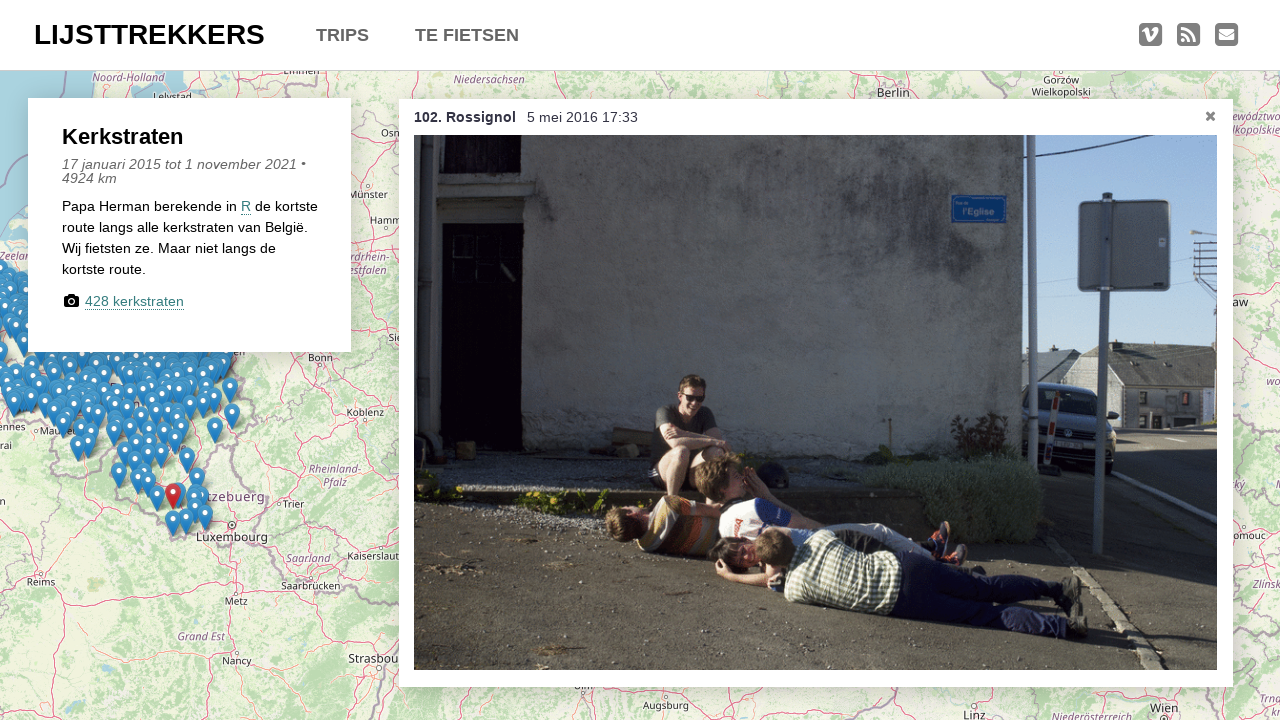

--- FILE ---
content_type: text/html; charset=utf-8
request_url: https://lijsttrekkers.be/kerkstraat/rossignol/
body_size: 30405
content:
<!DOCTYPE html>
<html lang="nl">
<head>
    <meta charset="UTF-8">
    <meta name="author" content="Lijsttrekkers"/>
    <meta name="description" content="Papa Herman berekende in R de kortste route langs alle kerkstraten van Belgi&euml;. Wij fietsten ze. Maar niet langs de kortste route."/>
    <meta name="viewport" content="width=device-width, height=device-height, initial-scale=1.0, user-scalable=0, minimum-scale=1.0, maximum-scale=1.0">
    
    <meta property="og:title" content="kerkstraat Rossignol" />
    <meta property="og:type" content="image" />
    <meta property="og:url" content="https://lijsttrekkers.be/kerkstraat/rossignol" />
    <meta property="og:image" content="https://lijsttrekkers.be/media/pictures/102_rossignol.gif" />
    <meta property="og:image:type" content="image/gif" />
    <meta property="og:description" content="Papa Herman berekende in R de kortste route langs alle kerkstraten van Belgi&amp;euml;. Wij fietsten ze. Maar niet langs de kortste route. kerkstraat Rossignol." />
    
    <meta property="og:locale" content="nl_BE" />
    <meta property="og:site_name" content="Lijsttrekkers" />
    

    <title>Rossignol - Kerkstraten - Lijsttrekkers</title>

    <link rel="alternate" title="Megasnort" type="application/rss+xml" href="/rss/" />
    
    <link href="/static/css/main.css" rel="stylesheet" type="text/css"/>
    <link rel="stylesheet" href="/static/leaflet/leaflet.css"/>
 
    <link href="/static/images/favicon.png" rel="shortcut icon" type="image/png"/>
</head>
<body class="general">
    
    <nav>
        <a href="/" class="js-to-go-home icon-home"></a>
        <div class="mobile-menu">MENU</div>
        <h1 class="main-title"><a href="/" class="js-go-to-home">LIJSTTREKKERS</a></h1>
        <div class="list-items">
            <div class="trips">
                <div class="subtitle">TRIPS</div>
                <div class="elements">
                
                    
                        
                
                <a href="/belgie-duitsland-nederland/" class="trip " data-json-source="/pictures-as-json/belgie-duitsland-nederland/?date=20 december 2025">
                    België / Duitsland / Nederland
                </a>
            
                    
                <a href="/hoogtepunten/" class="trip " data-json-source="/pictures-as-json/hoogtepunten/?date=9 augustus 2025">
                    Hoogtepunten
                </a>
            
                    
                <a href="/soeperlange-tocht/" class="trip " data-json-source="/pictures-as-json/soeperlange-tocht/?date=22 december 2024">
                    Soeperlange tocht
                </a>
            
                    
                <a href="/kasseien/" class="trip " data-json-source="/pictures-as-json/kasseien/?date=11 december 2024">
                    Een Ketsende Studie van de Kassei
                </a>
            
                    
                <a href="/afleveringen/" class="trip " data-json-source="/pictures-as-json/afleveringen/?date=8 september 2024">
                    Afleveringen
                </a>
            
                    
                <a href="/bounding-box/" class="trip " data-json-source="/pictures-as-json/bounding-box/?date=5 maart 2024">
                    Bounding Boxes
                </a>
            
                    
                <a href="/ambiance-ambiance-ambiance/" class="trip " data-json-source="/pictures-as-json/ambiance-ambiance-ambiance/?date=2 maart 2024">
                    Ambiance, ambiance, ambiance
                </a>
            
                    
                <a href="/de-groetjes-terug/" class="trip " data-json-source="/pictures-as-json/de-groetjes-terug/?date=13 februari 2024">
                    De groetjes terug
                </a>
            
                    
                <a href="/doel-loos/" class="trip " data-json-source="/pictures-as-json/doel-loos/?date=13 januari 2024">
                    Doelloos
                </a>
            
                    
                <a href="/ronde-van-flandrien/" class="trip " data-json-source="/pictures-as-json/ronde-van-flandrien/?date=31 december 2023">
                    Ronde Van Flandriën
                </a>
            
                    
                <a href="/dries/" class="trip " data-json-source="/pictures-as-json/dries/?date=4 oktober 2022">
                    Dhr. Dries
                </a>
            
                    
                <a href="/schapentocht/" class="trip " data-json-source="/pictures-as-json/schapentocht/?date=12 september 2022">
                    Schapentocht
                </a>
            
                    
                <a href="/het-lossen-van-de-kunst/" class="trip " data-json-source="/pictures-as-json/het-lossen-van-de-kunst/?date=3 juni 2022">
                    Het lossen van de kunst
                </a>
            
                    
                <a href="/kerkstraat/" class="trip active" data-json-source="/pictures-as-json/kerkstraat/?date=1 november 2021">
                    Kerkstraten
                </a>
            
                    
                <a href="/7-rollen-van-steven-seagal/" class="trip " data-json-source="/pictures-as-json/7-rollen-van-steven-seagal/?date=14 augustus 2021">
                    7 rollen van Steven Seagal
                </a>
            
                    
                <a href="/dodentocht/" class="trip " data-json-source="/pictures-as-json/dodentocht/?date=13 juni 2021">
                    Dodentocht
                </a>
            
                    
                <a href="/slecht-weer/" class="trip " data-json-source="/pictures-as-json/slecht-weer/?date=15 mei 2021">
                    Redelijk slecht weer
                </a>
            
                    
                <a href="/in-vogelvlucht/" class="trip " data-json-source="/pictures-as-json/in-vogelvlucht/?date=9 mei 2021">
                    In vogelvlucht
                </a>
            
                    
                <a href="/denboomin/" class="trip " data-json-source="/pictures-as-json/denboomin/?date=7 mei 2021">
                    Een Boompje Opzetten
                </a>
            
                    
                <a href="/gemeentegem/" class="trip " data-json-source="/pictures-as-json/gemeentegem/?date=10 april 2021">
                    Gemeentegem
                </a>
            
                    
                <a href="/aabeeeglmsrrtt/" class="trip " data-json-source="/pictures-as-json/aabeeeglmsrrtt/?date=28 maart 2021">
                    Trage Bel Master
                </a>
            
                    
                <a href="/opmerkelijke-bomen/" class="trip " data-json-source="/pictures-as-json/opmerkelijke-bomen/?date=28 maart 2021">
                    Opmerkelijke bomen
                </a>
            
                    
                <a href="/brunehaut/" class="trip " data-json-source="/pictures-as-json/brunehaut/?date=19 december 2020">
                    Chaussée de Brunehau(l)t
                </a>
            
                    
                <a href="/dorst-lessen/" class="trip " data-json-source="/pictures-as-json/dorst-lessen/?date=14 juli 2020">
                    Dorst lessen
                </a>
            
                    
                <a href="/achtje-doordoen/" class="trip " data-json-source="/pictures-as-json/achtje-doordoen/?date=7 juni 2020">
                    Achtje doordoen
                </a>
            
                    
                <a href="/toffe-hobby/" class="trip " data-json-source="/pictures-as-json/toffe-hobby/?date=15 mei 2020">
                    Toffe hobby
                </a>
            
                    
                <a href="/waterzuivering/" class="trip " data-json-source="/pictures-as-json/waterzuivering/?date=11 mei 2020">
                    Waterzuivering
                </a>
            
                    
                <a href="/verleden-tijd/" class="trip " data-json-source="/pictures-as-json/verleden-tijd/?date=7 mei 2020">
                    Verleden tijd
                </a>
            
                    
                <a href="/vriendenkring/" class="trip " data-json-source="/pictures-as-json/vriendenkring/?date=4 april 2020">
                    Vriendenkring
                </a>
            
                    
                <a href="/morceau-en-forme-de-poire/" class="trip " data-json-source="/pictures-as-json/morceau-en-forme-de-poire/?date=16 maart 2020">
                    Morceau en forme de poire
                </a>
            
                    
                <a href="/perkstraten/" class="trip " data-json-source="/pictures-as-json/perkstraten/?date=22 december 2018">
                    Perkstraten
                </a>
            
                    
                <a href="/alle-bergen-van-belgie/" class="trip " data-json-source="/pictures-as-json/alle-bergen-van-belgie/?date=25 juni 2017">
                    Alle bergen van België
                </a>
            
                    
                <a href="/hout-vasthouden/" class="trip " data-json-source="/pictures-as-json/hout-vasthouden/?date=21 januari 2017">
                    Hout vasthouden
                </a>
            
                    
                <a href="/saaie-fietstocht/" class="trip " data-json-source="/pictures-as-json/saaie-fietstocht/?date=17 januari 2016">
                    Saaie fietstocht
                </a>
            
                    
                <a href="/gently-on-the-pedals/" class="trip " data-json-source="/pictures-as-json/gently-on-the-pedals/?date=30 december 2014">
                    Gently on the pedals
                </a>
            
                    
                <a href="/wilrijkevorselaarne/" class="trip " data-json-source="/pictures-as-json/wilrijkevorselaarne/?date=20 oktober 2013">
                    Wilrijkevorselaarne
                </a>
            
                    
                <a href="/uit-een-belgisch-dal-klimmen/" class="trip " data-json-source="/pictures-as-json/uit-een-belgisch-dal-klimmen/?date=14 september 2013">
                    Uit een Belgisch dal klimmen
                </a>
            
                    
                <a href="/vrolijk-crest-nice/" class="trip " data-json-source="/pictures-as-json/vrolijk-crest-nice/?date=7 april 2013">
                    Vrolijk Crest Nice
                </a>
            
                    
                <a href="/komen-halen/" class="trip " data-json-source="/pictures-as-json/komen-halen/?date=3 november 2011">
                    Komen halen
                </a>
            
                    
                <a href="/belgian-bad-guys/" class="trip " data-json-source="/pictures-as-json/belgian-bad-guys/?date=1 november 2010">
                    Belgian Bad Guys
                </a>
            
                    
                <a href="/van-belgie-naar-polen-in-100-uur/" class="trip " data-json-source="/pictures-as-json/van-belgie-naar-polen-in-100-uur/?date=23 juni 2010">
                    Van België naar Polen in 100 uur
                </a>
            
                    
                <a href="/blijde-inkomststraat/" class="trip " data-json-source="/pictures-as-json/blijde-inkomststraat/?date=5 juni 2010">
                    Blijde Inkomststraat
                </a>
            
                    
                <a href="/back-2-the-roots/" class="trip " data-json-source="/pictures-as-json/back-2-the-roots/?date=8 mei 2010">
                    Back 2 the roots
                </a>
            
                    
                        
                </div>
            </div>
            <div class="trips">
                <div class="subtitle">TE FIETSEN</div>
                <div class="elements">
                        
                
                <a href="/belgie-in-nederland/" class="trip " data-json-source="/pictures-as-json/belgie-in-nederland/?date=None">
                    België in Nederland
                </a>
            
                    
                <a href="/nederland-in-belgie/" class="trip " data-json-source="/pictures-as-json/nederland-in-belgie/?date=None">
                    Nederland in België
                </a>
            
                    
                <a href="/een-eindje-breien/" class="trip " data-json-source="/pictures-as-json/een-eindje-breien/?date=None">
                    Een eindje breien
                </a>
            
                    
                <a href="/lange-dries/" class="trip " data-json-source="/pictures-as-json/lange-dries/?date=None">
                    Dhr. Dries (bis)
                </a>
            
                    
                <a href="/lettertje-anders/" class="trip " data-json-source="/pictures-as-json/lettertje-anders/?date=None">
                    Lettertje anders
                </a>
            
                    
                <a href="/lettertje-dabij-unsorted/" class="trip " data-json-source="/pictures-as-json/lettertje-dabij-unsorted/?date=None">
                    Lettertje dabij (unsorted)
                </a>
            
                    
                <a href="/lettertje-dabij/" class="trip " data-json-source="/pictures-as-json/lettertje-dabij/?date=None">
                    Lettertje dabij
                </a>
            
                    
                <a href="/herent-als-herentals/" class="trip " data-json-source="/pictures-as-json/herent-als-herentals/?date=None">
                    Zowel Herent als Herentals
                </a>
            
                    
                <a href="/heen-en-weer/" class="trip " data-json-source="/pictures-as-json/heen-en-weer/?date=None">
                    Heen en weer
                </a>
            
                    
                <a href="/natuurlijk-meest-volmaakte-tocht-door-belgie/" class="trip " data-json-source="/pictures-as-json/natuurlijk-meest-volmaakte-tocht-door-belgie/?date=None">
                    Natuurlijk meest volmaakte tocht door België
                </a>
            
                    
                <a href="/15-eiken/" class="trip " data-json-source="/pictures-as-json/15-eiken/?date=None">
                    15 eiken
                </a>
            
                    
                <a href="/666/" class="trip " data-json-source="/pictures-as-json/666/?date=None">
                    De ronde van het beest
                </a>
            
                    
                <a href="/albertkanaal-everesten/" class="trip " data-json-source="/pictures-as-json/albertkanaal-everesten/?date=None">
                    Albertkanaal everesten
                </a>
            
                    
                <a href="/de-diagonaal-van-belgie/" class="trip " data-json-source="/pictures-as-json/de-diagonaal-van-belgie/?date=None">
                    De diagonaal van België
                </a>
            
                    
                <a href="/rues-de-leglise/" class="trip " data-json-source="/pictures-as-json/rues-de-leglise/?date=None">
                    Rues de Léglise
                </a>
            
                    
                <a href="/ravel/" class="trip " data-json-source="/pictures-as-json/ravel/?date=None">
                    Ravel
                </a>
            
                    
                <a href="/binnenkopper/" class="trip " data-json-source="/pictures-as-json/binnenkopper/?date=None">
                    Binnenkopper
                </a>
            
                </div>
            </div>
            <div class="social">
                <a title="E-mail" href="mailto:info@lijsttrekkers.be" class="icon-mail-squared"></a>
                <a title="RSS-feed" href="/rss/" class="icon-rss-squared"></a>
                <a target="_blank" title="Vimeo" href="https://vimeo.com/album/3717974" class="icon-vimeo-squared"></a>
            </div>
        </div>
    </nav>
    <div id="main-content">
        <div class="iframe " >
            <iframe src=""></iframe>
        </div>
        <div class="homepage ">
            
        </div>
        <div class="js-map active">
            <div class="map" id="map-canvas"></div>
            <div class="image-container image-container__open">
                <span title="Sluit!" class="close-image icon-cancel"></span>

                <div class="image-title-container">
                    <h2 class="image-title">102. Rossignol</h2><span class="image-date">5 mei 2016 17:33</span>
                </div>

                
                    <img id="activeImage" class="active-picture" src="/media/pictures/102_rossignol.gif" alt="">
                

                <div class="image-description">
                    
                </div>
            </div>
            <div class="float0r"></div>
        </div>
        <div class="trip-info  active trip-closed">
            
                

<span class="trip-info-toggle close-info icon-left-open"></span>
<span class="trip-info-toggle open-info icon-right-open"></span>

<h1 class="trip-title">Kerkstraten</h1>
<h2 class="trip-date">
    
    17 januari 2015 tot 1 november 2021
    
    
     &bullet; 
    4924 km
    
</h2>
<p>Papa Herman berekende in <a title="R" href="http://www.r-project.org/" target="_blank">R</a> de kortste route langs alle kerkstraten van Belgi&euml;. Wij fietsten ze. Maar niet langs de kortste route.</p>



<p><span class="icon-camera"></span>
    
    <a class="picture-link" href="/kerkstraat/zuienkerke/">
        
        
        
        428 kerkstraten
        
    </a>
</p>







            
        </div>
    </div>

    
    
    <!--[if lt IE 9 & !IEMobile]><script src="https://html5shim.googlecode.com/svn/trunk/html5.js"></script><![endif]-->
    <script src="/static/js/jquery.min.js"></script>
    

   
    <script src="/static/leaflet/leaflet.js"></script>
    <script src="/static/js/main.js"></script>
    

    <script nonce="">
        lt.json = new Array();
        
            lt.json['/kerkstraat/'] = {"iframe": null, "trip_info_as_html": "\n\n<span class=\"trip-info-toggle close-info icon-left-open\"></span>\n<span class=\"trip-info-toggle open-info icon-right-open\"></span>\n\n<h1 class=\"trip-title\">Kerkstraten</h1>\n<h2 class=\"trip-date\">\n    \n    17 januari 2015 tot 1 november 2021\n    \n    \n     &bullet; \n    4924 km\n    \n</h2>\n<p>Papa Herman berekende in <a title=\"R\" href=\"http://www.r-project.org/\" target=\"_blank\">R</a> de kortste route langs alle kerkstraten van Belgi&euml;. Wij fietsten ze. Maar niet langs de kortste route.</p>\n\n\n\n<p><span class=\"icon-camera\"></span>\n    \n    <a class=\"picture-link\" href=\"/kerkstraat/zuienkerke/\">\n        \n        \n        \n        428 kerkstraten\n        \n    </a>\n</p>\n\n\n\n\n\n\n", "pictures": [{"icon": "ibezocht", "name": "Zuienkerke", "description": "", "slug": "zuienkerke", "lat": 51.265376, "lng": 3.155854999999974, "date": "17 januari 2015 om 09:20", "files": {"original": "/media/pictures/001Zuienkerke.gif", "thumbnail": "/media/pictures/001Zuienkerke.gif", "normal": "/media/pictures/001Zuienkerke.gif", "large": "/media/pictures/001Zuienkerke.gif", "tiny": "/media/pictures/001Zuienkerke.tiny.gif"}}, {"icon": "ibezocht", "name": "Wenduine", "description": "", "slug": "wenduine", "lat": 51.298761, "lng": 3.0819209999999657, "date": "17 januari 2015 om 09:50", "files": {"original": "/media/pictures/002Wenduine.gif", "thumbnail": "/media/pictures/002Wenduine.gif", "normal": "/media/pictures/002Wenduine.gif", "large": "/media/pictures/002Wenduine.gif", "tiny": "/media/pictures/002Wenduine.tiny.gif"}}, {"icon": "ibezocht", "name": "Blankenberge", "description": "", "slug": "blankenberge", "lat": 51.312066, "lng": 3.1329020000000583, "date": "17 januari 2015 om 11:15", "files": {"original": "/media/pictures/003Blankenberge1.gif", "thumbnail": "/media/pictures/003Blankenberge1.gif", "normal": "/media/pictures/003Blankenberge1.gif", "large": "/media/pictures/003Blankenberge1.gif", "tiny": "/media/pictures/003Blankenberge1.tiny.gif"}}, {"icon": "ibezocht", "name": "Heist", "description": "", "slug": "heist", "lat": 51.339795, "lng": 3.235390000000052, "date": "17 januari 2015 om 11:45", "files": {"original": "/media/pictures/004Heist.gif", "thumbnail": "/media/pictures/004Heist.gif", "normal": "/media/pictures/004Heist.gif", "large": "/media/pictures/004Heist.gif", "tiny": "/media/pictures/004Heist.tiny.gif"}}, {"icon": "ibezocht", "name": "Damme", "description": "", "slug": "damme", "lat": 51.248762, "lng": 3.2837630000000217, "date": "17 januari 2015 om 12:30", "files": {"original": "/media/pictures/005Damme.gif", "thumbnail": "/media/pictures/005Damme.gif", "normal": "/media/pictures/005Damme.gif", "large": "/media/pictures/005Damme.gif", "tiny": "/media/pictures/005Damme.tiny.gif"}}, {"icon": "ibezocht", "name": "Sint-Joris", "description": "", "slug": "sint-joris", "lat": 51.127439, "lng": 3.3711190000000215, "date": "17 januari 2015 om 14:40", "files": {"original": "/media/pictures/006SintJoris.gif", "thumbnail": "/media/pictures/006SintJoris.gif", "normal": "/media/pictures/006SintJoris.gif", "large": "/media/pictures/006SintJoris.gif", "tiny": "/media/pictures/006SintJoris.tiny.gif"}}, {"icon": "ibezocht", "name": "Knesselare", "description": "", "slug": "knesselare", "lat": 51.138839, "lng": 3.41280299999994, "date": "17 januari 2015 om 14:55", "files": {"original": "/media/pictures/007Knesselare.gif", "thumbnail": "/media/pictures/007Knesselare.gif", "normal": "/media/pictures/007Knesselare.gif", "large": "/media/pictures/007Knesselare.gif", "tiny": "/media/pictures/007Knesselare.tiny.gif"}}, {"icon": "ibezocht", "name": "Eeklo", "description": "", "slug": "eeklo", "lat": 51.184596, "lng": 3.567160000000058, "date": "17 januari 2015 om 16:25", "files": {"original": "/media/pictures/009Eeklo.gif", "thumbnail": "/media/pictures/009Eeklo.gif", "normal": "/media/pictures/009Eeklo.gif", "large": "/media/pictures/009Eeklo.gif", "tiny": "/media/pictures/009Eeklo.tiny.gif"}}, {"icon": "ibezocht", "name": "Waarschoot", "description": "", "slug": "waarschoot", "lat": 51.151356, "lng": 3.606092999999987, "date": "17 januari 2015 om 16:45", "files": {"original": "/media/pictures/010Waarschoot.gif", "thumbnail": "/media/pictures/010Waarschoot.gif", "normal": "/media/pictures/010Waarschoot.gif", "large": "/media/pictures/010Waarschoot.gif", "tiny": "/media/pictures/010Waarschoot.tiny.gif"}}, {"icon": "ibezocht", "name": "Zomergem", "description": "", "slug": "zomergem", "lat": 51.118261, "lng": 3.558913999999959, "date": "17 januari 2015 om 17:10", "files": {"original": "/media/pictures/011Zomergem.gif", "thumbnail": "/media/pictures/011Zomergem.gif", "normal": "/media/pictures/011Zomergem.gif", "large": "/media/pictures/011Zomergem.gif", "tiny": "/media/pictures/011Zomergem.tiny.gif"}}, {"icon": "ibezocht", "name": "Lovendegem", "description": "", "slug": "lovendegem", "lat": 51.094399, "lng": 3.6093949999999495, "date": "17 januari 2015 om 17:30", "files": {"original": "/media/pictures/012Lovendegem.gif", "thumbnail": "/media/pictures/012Lovendegem.gif", "normal": "/media/pictures/012Lovendegem.gif", "large": "/media/pictures/012Lovendegem.gif", "tiny": "/media/pictures/012Lovendegem.tiny.gif"}}, {"icon": "ibezocht", "name": "Sleidinge", "description": "", "slug": "sleidinge", "lat": 51.140271, "lng": 3.689059000000043, "date": "31 januari 2015 om 11:15", "files": {"original": "/media/pictures/013Sleidinge.gif", "thumbnail": "/media/pictures/013Sleidinge.gif", "normal": "/media/pictures/013Sleidinge.gif", "large": "/media/pictures/013Sleidinge.gif", "tiny": "/media/pictures/013Sleidinge.tiny.gif"}}, {"icon": "ibezocht", "name": "Lembeke", "description": "", "slug": "lembeke", "lat": 51.195509, "lng": 3.633728000000019, "date": "31 januari 2015 om 12:10", "files": {"original": "/media/pictures/LEMBEKE.gif", "thumbnail": "/media/pictures/LEMBEKE.gif", "normal": "/media/pictures/LEMBEKE.gif", "large": "/media/pictures/LEMBEKE.gif", "tiny": "/media/pictures/LEMBEKE.tiny.gif"}}, {"icon": "ibezocht", "name": "Sint-Laureins", "description": "", "slug": "sint-laureins", "lat": 51.282955, "lng": 3.584838999999988, "date": "31 januari 2015 om 13:25", "files": {"original": "/media/pictures/SINTLAUREINS.gif", "thumbnail": "/media/pictures/SINTLAUREINS.gif", "normal": "/media/pictures/SINTLAUREINS.gif", "large": "/media/pictures/SINTLAUREINS.gif", "tiny": "/media/pictures/SINTLAUREINS.tiny.gif"}}, {"icon": "ibezocht", "name": "Bassevelde", "description": "", "slug": "bassevelde", "lat": 51.230242, "lng": 3.6756020000000262, "date": "31 januari 2015 om 13:55", "files": {"original": "/media/pictures/016Bassevelde.gif", "thumbnail": "/media/pictures/016Bassevelde.gif", "normal": "/media/pictures/016Bassevelde.gif", "large": "/media/pictures/016Bassevelde.gif", "tiny": "/media/pictures/016Bassevelde.tiny.gif"}}, {"icon": "ibezocht", "name": "Zelzate", "description": "", "slug": "zelzate", "lat": 51.202373, "lng": 3.8112149999999474, "date": "31 januari 2015 om 14:45", "files": {"original": "/media/pictures/017Zelzate.gif", "thumbnail": "/media/pictures/017Zelzate.gif", "normal": "/media/pictures/017Zelzate.gif", "large": "/media/pictures/017Zelzate.gif", "tiny": "/media/pictures/017Zelzate.tiny.gif"}}, {"icon": "ibezocht", "name": "Wachtebeke", "description": "", "slug": "wachtebeke", "lat": 51.169985, "lng": 3.8545669999999745, "date": "31 januari 2015 om 15:10", "files": {"original": "/media/pictures/018Wachtebeke.gif", "thumbnail": "/media/pictures/018Wachtebeke.gif", "normal": "/media/pictures/018Wachtebeke.gif", "large": "/media/pictures/018Wachtebeke.gif", "tiny": "/media/pictures/018Wachtebeke.tiny.gif"}}, {"icon": "ibezocht", "name": "Koewacht", "description": "", "slug": "koewacht", "lat": 51.224036, "lng": 3.9772590000000037, "date": "31 januari 2015 om 16:35", "files": {"original": "/media/pictures/019Koewacht.gif", "thumbnail": "/media/pictures/019Koewacht.gif", "normal": "/media/pictures/019Koewacht.gif", "large": "/media/pictures/019Koewacht.gif", "tiny": "/media/pictures/019Koewacht.tiny.gif"}}, {"icon": "ibezocht", "name": "Stekene", "description": "", "slug": "stekene", "lat": 51.207443, "lng": 4.039458999999965, "date": "31 januari 2015 om 16:55", "files": {"original": "/media/pictures/020Stekene.gif", "thumbnail": "/media/pictures/020Stekene.gif", "normal": "/media/pictures/020Stekene.gif", "large": "/media/pictures/020Stekene.gif", "tiny": "/media/pictures/020Stekene.tiny.gif"}}, {"icon": "ibezocht", "name": "Sint-Gillis-Waas", "description": "", "slug": "sint-gillis-waas", "lat": 51.217732, "lng": 4.12762900000007, "date": "31 januari 2015 om 17:30", "files": {"original": "/media/pictures/021SintGillisWaas.gif", "thumbnail": "/media/pictures/021SintGillisWaas.gif", "normal": "/media/pictures/021SintGillisWaas.gif", "large": "/media/pictures/021SintGillisWaas.gif", "tiny": "/media/pictures/021SintGillisWaas.tiny.gif"}}, {"icon": "ibezocht", "name": "Vrasene", "description": "", "slug": "vrasene", "lat": 51.217748, "lng": 4.195844999999963, "date": "31 januari 2015 om 18:00", "files": {"original": "/media/pictures/022Vrasene.gif", "thumbnail": "/media/pictures/022Vrasene.gif", "normal": "/media/pictures/022Vrasene.gif", "large": "/media/pictures/022Vrasene.gif", "tiny": "/media/pictures/022Vrasene.tiny.gif"}}, {"icon": "ibezocht", "name": "Stabroek", "description": "", "slug": "stabroek", "lat": 51.304549, "lng": 4.399225999999999, "date": "01 februari 2015 om 13:30", "files": {"original": "/media/pictures/023Stabroek.gif", "thumbnail": "/media/pictures/023Stabroek.gif", "normal": "/media/pictures/023Stabroek.gif", "large": "/media/pictures/023Stabroek.gif", "tiny": "/media/pictures/023Stabroek.tiny.gif"}}, {"icon": "ibezocht", "name": "Kapellen", "description": "", "slug": "kapellen-2", "lat": 51.315982, "lng": 4.426702999999975, "date": "01 februari 2015 om 13:40", "files": {"original": "/media/pictures/024Kapellen.gif", "thumbnail": "/media/pictures/024Kapellen.gif", "normal": "/media/pictures/024Kapellen.gif", "large": "/media/pictures/024Kapellen.gif", "tiny": "/media/pictures/024Kapellen.tiny.gif"}}, {"icon": "ibezocht", "name": "Merelbeke", "description": "", "slug": "merelbeke", "lat": 50.993681, "lng": 3.743844999999965, "date": "21 maart 2015 om 08:25", "files": {"original": "/media/pictures/025Merelbeke.gif", "thumbnail": "/media/pictures/025Merelbeke.gif", "normal": "/media/pictures/025Merelbeke.gif", "large": "/media/pictures/025Merelbeke.gif", "tiny": "/media/pictures/025Merelbeke.tiny.gif"}}, {"icon": "ibezocht", "name": "Melle", "description": "", "slug": "melle", "lat": 51.003554, "lng": 3.8004320000000007, "date": "21 maart 2015 om 08:55", "files": {"original": "/media/pictures/026Melle.gif", "thumbnail": "/media/pictures/026Melle.gif", "normal": "/media/pictures/026Melle.gif", "large": "/media/pictures/026Melle.gif", "tiny": "/media/pictures/026Melle.tiny.gif"}}, {"icon": "ibezocht", "name": "Oosterzele", "description": "", "slug": "oosterzele", "lat": 50.969121, "lng": 3.814256999999998, "date": "21 maart 2015 om 09:15", "files": {"original": "/media/pictures/027Oosterzele.gif", "thumbnail": "/media/pictures/027Oosterzele.gif", "normal": "/media/pictures/027Oosterzele.gif", "large": "/media/pictures/027Oosterzele.gif", "tiny": "/media/pictures/027Oosterzele.tiny.gif"}}, {"icon": "ibezocht", "name": "Gavere", "description": "", "slug": "gavere", "lat": 50.91737, "lng": 3.691487000000052, "date": "21 maart 2015 om 10:20", "files": {"original": "/media/pictures/028Gavere.gif", "thumbnail": "/media/pictures/028Gavere.gif", "normal": "/media/pictures/028Gavere.gif", "large": "/media/pictures/028Gavere.gif", "tiny": "/media/pictures/028Gavere.tiny.gif"}}, {"icon": "ibezocht", "name": "Hundelgem", "description": "", "slug": "hundelgem", "lat": 50.888117, "lng": 3.7550249999999323, "date": "21 maart 2015 om 10:55", "files": {"original": "/media/pictures/029Hundelgem.gif", "thumbnail": "/media/pictures/029Hundelgem.gif", "normal": "/media/pictures/029Hundelgem.gif", "large": "/media/pictures/029Hundelgem.gif", "tiny": "/media/pictures/029Hundelgem.tiny.gif"}}, {"icon": "ibezocht", "name": "Kruishoutem", "description": "", "slug": "kruishoutem", "lat": 50.904911, "lng": 3.5286610000000564, "date": "21 maart 2015 om 14:15", "files": {"original": "/media/pictures/030Kruishoutem.gif", "thumbnail": "/media/pictures/030Kruishoutem.gif", "normal": "/media/pictures/030Kruishoutem.gif", "large": "/media/pictures/030Kruishoutem.gif", "tiny": "/media/pictures/030Kruishoutem.tiny.gif"}}, {"icon": "ibezocht", "name": "Anzegem", "description": "", "slug": "anzegem", "lat": 50.832687, "lng": 3.47845499999994, "date": "21 maart 2015 om 14:55", "files": {"original": "/media/pictures/031Anzegem.gif", "thumbnail": "/media/pictures/031Anzegem.gif", "normal": "/media/pictures/031Anzegem.gif", "large": "/media/pictures/031Anzegem.gif", "tiny": "/media/pictures/031Anzegem.tiny.gif"}}, {"icon": "ibezocht", "name": "Berchem", "description": "", "slug": "berchem", "lat": 50.792261, "lng": 3.5068699999999353, "date": "21 maart 2015 om 15:20", "files": {"original": "/media/pictures/032Berchem.gif", "thumbnail": "/media/pictures/032Berchem.gif", "normal": "/media/pictures/032Berchem.gif", "large": "/media/pictures/032Berchem.gif", "tiny": "/media/pictures/032Berchem.tiny.gif"}}, {"icon": "ibezocht", "name": "Amougies", "description": "", "slug": "amougies", "lat": 50.743882, "lng": 3.505914999999959, "date": "21 maart 2015 om 16:45", "files": {"original": "/media/pictures/033Amougies.gif", "thumbnail": "/media/pictures/033Amougies.gif", "normal": "/media/pictures/033Amougies.gif", "large": "/media/pictures/033Amougies.gif", "tiny": "/media/pictures/033Amougies.tiny.gif"}}, {"icon": "ibezocht", "name": "Dergneau", "description": "", "slug": "dergneau", "lat": 50.714701, "lng": 3.5792040000000043, "date": "21 maart 2015 om 17:15", "files": {"original": "/media/pictures/034Dergneau.gif", "thumbnail": "/media/pictures/034Dergneau.gif", "normal": "/media/pictures/034Dergneau.gif", "large": "/media/pictures/034Dergneau.gif", "tiny": "/media/pictures/034Dergneau.tiny.gif"}}, {"icon": "ibezocht", "name": "Lierde", "description": "", "slug": "lierde", "lat": 50.785951, "lng": 3.840983999999935, "date": "22 maart 2015 om 10:15", "files": {"original": "/media/pictures/Deftinge.gif", "thumbnail": "/media/pictures/Deftinge.gif", "normal": "/media/pictures/Deftinge.gif", "large": "/media/pictures/Deftinge.gif", "tiny": "/media/pictures/Deftinge.tiny.gif"}}, {"icon": "ibezocht", "name": "Herne", "description": "", "slug": "herne", "lat": 50.72629, "lng": 4.028614000000061, "date": "22 maart 2015 om 12:15", "files": {"original": "/media/pictures/Herne.gif", "thumbnail": "/media/pictures/Herne.gif", "normal": "/media/pictures/Herne.gif", "large": "/media/pictures/Herne.gif", "tiny": "/media/pictures/Herne.tiny.gif"}}, {"icon": "ibezocht", "name": "Oetingen", "description": "", "slug": "oetingen", "lat": 50.773465, "lng": 4.063173000000006, "date": "22 maart 2015 om 12:45", "files": {"original": "/media/pictures/Oetingen.gif", "thumbnail": "/media/pictures/Oetingen.gif", "normal": "/media/pictures/Oetingen.gif", "large": "/media/pictures/Oetingen.gif", "tiny": "/media/pictures/Oetingen.tiny.gif"}}, {"icon": "ibezocht", "name": "Pepingen", "description": "", "slug": "pepingen", "lat": 50.758919, "lng": 4.160066000000029, "date": "22 maart 2015 om 13:45", "files": {"original": "/media/pictures/Pepingen.gif", "thumbnail": "/media/pictures/Pepingen.gif", "normal": "/media/pictures/Pepingen.gif", "large": "/media/pictures/Pepingen.gif", "tiny": "/media/pictures/Pepingen.tiny.gif"}}, {"icon": "ibezocht", "name": "Halle", "description": "", "slug": "halle", "lat": 50.740703, "lng": 4.249825999999985, "date": "22 maart 2015 om 14:55", "files": {"original": "/media/pictures/Halle.gif", "thumbnail": "/media/pictures/Halle.gif", "normal": "/media/pictures/Halle.gif", "large": "/media/pictures/Halle.gif", "tiny": "/media/pictures/Halle.tiny.gif"}}, {"icon": "ibezocht", "name": "Hotton", "description": "", "slug": "hotton", "lat": 50.294228, "lng": 5.421884999999975, "date": "06 juni 2015 om 14:30", "files": {"original": "/media/pictures/Fronville.gif", "thumbnail": "/media/pictures/Fronville.gif", "normal": "/media/pictures/Fronville.gif", "large": "/media/pictures/Fronville.gif", "tiny": "/media/pictures/Fronville.tiny.gif"}}, {"icon": "ibezocht", "name": "Erezee", "description": "", "slug": "erezee", "lat": 50.290981, "lng": 5.5323660000000245, "date": "06 juni 2015 om 15:15", "files": {"original": "/media/pictures/041Ereze.gif", "thumbnail": "/media/pictures/041Ereze.gif", "normal": "/media/pictures/041Ereze.gif", "large": "/media/pictures/041Ereze.gif", "tiny": "/media/pictures/041Ereze.tiny.gif"}}, {"icon": "ibezocht", "name": "Beffe", "description": "", "slug": "beffe", "lat": 50.24494, "lng": 5.523624000000041, "date": "06 juni 2015 om 16:00", "files": {"original": "/media/pictures/042Beffe.gif", "thumbnail": "/media/pictures/042Beffe.gif", "normal": "/media/pictures/042Beffe.gif", "large": "/media/pictures/042Beffe.gif", "tiny": "/media/pictures/042Beffe.tiny.gif"}}, {"icon": "ibezocht", "name": "La Roche-en-Ardenne", "description": "", "slug": "la-roche-en-ardenne", "lat": 50.181992, "lng": 5.57533699999999, "date": "06 juni 2015 om 16:50", "files": {"original": "/media/pictures/043LaRocheenArdenne.gif", "thumbnail": "/media/pictures/043LaRocheenArdenne.gif", "normal": "/media/pictures/043LaRocheenArdenne.gif", "large": "/media/pictures/043LaRocheenArdenne.gif", "tiny": "/media/pictures/043LaRocheenArdenne.tiny.gif"}}, {"icon": "ibezocht", "name": "Gouvy", "description": "", "slug": "gouvy", "lat": 50.185581, "lng": 5.942683999999986, "date": "06 juni 2015 om 21:00", "files": {"original": "/media/pictures/044Gouvy.gif", "thumbnail": "/media/pictures/044Gouvy.gif", "normal": "/media/pictures/044Gouvy.gif", "large": "/media/pictures/044Gouvy.gif", "tiny": "/media/pictures/044Gouvy.tiny.gif"}}, {"icon": "ibezocht", "name": "Sibret", "description": "", "slug": "sibret", "lat": 49.969692, "lng": 5.6346790000000055, "date": "07 juni 2015 om 12:55", "files": {"original": "/media/pictures/045Sibret.gif", "thumbnail": "/media/pictures/045Sibret.gif", "normal": "/media/pictures/045Sibret.gif", "large": "/media/pictures/045Sibret.gif", "tiny": "/media/pictures/045Sibret.tiny.gif"}}, {"icon": "ibezocht", "name": "Martelange", "description": "", "slug": "martelange", "lat": 49.832253, "lng": 5.74073199999998, "date": "07 juni 2015 om 15:05", "files": {"original": "/media/pictures/046Martelange.gif", "thumbnail": "/media/pictures/046Martelange.gif", "normal": "/media/pictures/046Martelange.gif", "large": "/media/pictures/046Martelange.gif", "tiny": "/media/pictures/046Martelange.tiny.gif"}}, {"icon": "ibezocht", "name": "Arlon", "description": "", "slug": "arlon", "lat": 49.697721, "lng": 5.791725000000042, "date": "07 juni 2015 om 16:15", "files": {"original": "/media/pictures/047Arlon.gif", "thumbnail": "/media/pictures/047Arlon.gif", "normal": "/media/pictures/047Arlon.gif", "large": "/media/pictures/047Arlon.gif", "tiny": "/media/pictures/047Arlon.tiny.gif"}}, {"icon": "ibezocht", "name": "Sint-Martens-Latem", "description": "", "slug": "sint-martens-latem", "lat": 51.020785, "lng": 3.63918799999999, "date": "13 juni 2015 om 10:05", "files": {"original": "/media/pictures/48SintMartensLatemklein.gif", "thumbnail": "/media/pictures/48SintMartensLatemklein.gif", "normal": "/media/pictures/48SintMartensLatemklein.gif", "large": "/media/pictures/48SintMartensLatemklein.gif", "tiny": "/media/pictures/48SintMartensLatemklein.tiny.gif"}}, {"icon": "ibezocht", "name": "Nevele", "description": "", "slug": "nevele", "lat": 51.055505, "lng": 3.576810000000023, "date": "13 juni 2015 om 10:35", "files": {"original": "/media/pictures/49Neveleklein.gif", "thumbnail": "/media/pictures/49Neveleklein.gif", "normal": "/media/pictures/49Neveleklein.gif", "large": "/media/pictures/49Neveleklein.gif", "tiny": "/media/pictures/49Neveleklein.tiny.gif"}}, {"icon": "ibezocht", "name": "Aalter", "description": "", "slug": "aalter", "lat": 51.084131, "lng": 3.4472789999999804, "date": "13 juni 2015 om 11:20", "files": {"original": "/media/pictures/50Aalterklein.gif", "thumbnail": "/media/pictures/50Aalterklein.gif", "normal": "/media/pictures/50Aalterklein.gif", "large": "/media/pictures/50Aalterklein.gif", "tiny": "/media/pictures/50Aalterklein.tiny.gif"}}, {"icon": "ibezocht", "name": "Zeveren", "description": "", "slug": "zeveren", "lat": 50.996473, "lng": 3.502523999999994, "date": "13 juni 2015 om 11:55", "files": {"original": "/media/pictures/51Deinzeklein.gif", "thumbnail": "/media/pictures/51Deinzeklein.gif", "normal": "/media/pictures/51Deinzeklein.gif", "large": "/media/pictures/51Deinzeklein.gif", "tiny": "/media/pictures/51Deinzeklein.tiny.gif"}}, {"icon": "ibezocht", "name": "Zulte", "description": "", "slug": "zulte", "lat": 50.935808, "lng": 3.464334000000008, "date": "13 juni 2015 om 12:25", "files": {"original": "/media/pictures/52Zulteklein.gif", "thumbnail": "/media/pictures/52Zulteklein.gif", "normal": "/media/pictures/52Zulteklein.gif", "large": "/media/pictures/52Zulteklein.gif", "tiny": "/media/pictures/52Zulteklein.tiny.gif"}}, {"icon": "ibezocht", "name": "Dentergem", "description": "", "slug": "dentergem", "lat": 50.963986, "lng": 3.419392000000016, "date": "13 juni 2015 om 12:50", "files": {"original": "/media/pictures/53Dentergemklein.gif", "thumbnail": "/media/pictures/53Dentergemklein.gif", "normal": "/media/pictures/53Dentergemklein.gif", "large": "/media/pictures/53Dentergemklein.gif", "tiny": "/media/pictures/53Dentergemklein.tiny.gif"}}, {"icon": "ibezocht", "name": "Pittem", "description": "", "slug": "pittem", "lat": 50.994173, "lng": 3.266756999999984, "date": "13 juni 2015 om 13:35", "files": {"original": "/media/pictures/54Pittemklein.gif", "thumbnail": "/media/pictures/54Pittemklein.gif", "normal": "/media/pictures/54Pittemklein.gif", "large": "/media/pictures/54Pittemklein.gif", "tiny": "/media/pictures/54Pittemklein.tiny.gif"}}, {"icon": "ibezocht", "name": "Meulebeke", "description": "", "slug": "meulebeke", "lat": 50.950433, "lng": 3.287172000000055, "date": "13 juni 2015 om 14:50", "files": {"original": "/media/pictures/55Meulebekeklein.gif", "thumbnail": "/media/pictures/55Meulebekeklein.gif", "normal": "/media/pictures/55Meulebekeklein.gif", "large": "/media/pictures/55Meulebekeklein.gif", "tiny": "/media/pictures/55Meulebekeklein.tiny.gif"}}, {"icon": "ibezocht", "name": "Oostrozebeke", "description": "", "slug": "oostrozebeke", "lat": 50.921493, "lng": 3.3365079999999807, "date": "13 juni 2015 om 15:10", "files": {"original": "/media/pictures/56Oostrozebekeklein.gif", "thumbnail": "/media/pictures/56Oostrozebekeklein.gif", "normal": "/media/pictures/56Oostrozebekeklein.gif", "large": "/media/pictures/56Oostrozebekeklein.gif", "tiny": "/media/pictures/56Oostrozebekeklein.tiny.gif"}}, {"icon": "ibezocht", "name": "Hulste", "description": "", "slug": "hulste", "lat": 50.881399, "lng": 3.295427000000018, "date": "13 juni 2015 om 15:45", "files": {"original": "/media/pictures/57Harelbekeklein.gif", "thumbnail": "/media/pictures/57Harelbekeklein.gif", "normal": "/media/pictures/57Harelbekeklein.gif", "large": "/media/pictures/57Harelbekeklein.gif", "tiny": "/media/pictures/57Harelbekeklein.tiny.gif"}}, {"icon": "ibezocht", "name": "Izegem", "description": "", "slug": "izegem", "lat": 50.917178, "lng": 3.215167000000065, "date": "13 juni 2015 om 16:20", "files": {"original": "/media/pictures/58Izegemklein.gif", "thumbnail": "/media/pictures/58Izegemklein.gif", "normal": "/media/pictures/58Izegemklein.gif", "large": "/media/pictures/58Izegemklein.gif", "tiny": "/media/pictures/58Izegemklein.tiny.gif"}}, {"icon": "ibezocht", "name": "Roeselare", "description": "", "slug": "roeselare", "lat": 50.936031, "lng": 3.1253020000000333, "date": "13 juni 2015 om 17:25", "files": {"original": "/media/pictures/59Roeselareklein.gif", "thumbnail": "/media/pictures/59Roeselareklein.gif", "normal": "/media/pictures/59Roeselareklein.gif", "large": "/media/pictures/59Roeselareklein.gif", "tiny": "/media/pictures/59Roeselareklein.tiny.gif"}}, {"icon": "ibezocht", "name": "Fl\u00e9malle Grande", "description": "", "slug": "flemalle-grande", "lat": 50.605075, "lng": 5.481011999999964, "date": "17 oktober 2015 om 11:16", "files": {"original": "/media/pictures/59-flemalle.gif", "thumbnail": "/media/pictures/59-flemalle.gif", "normal": "/media/pictures/59-flemalle.gif", "large": "/media/pictures/59-flemalle.gif", "tiny": "/media/pictures/59-flemalle.tiny.gif"}}, {"icon": "ibezocht", "name": "Boncelles", "description": "", "slug": "boncelles", "lat": 50.572965, "lng": 5.535382000000027, "date": "17 oktober 2015 om 12:17", "files": {"original": "/media/pictures/60-seraing.gif", "thumbnail": "/media/pictures/60-seraing.gif", "normal": "/media/pictures/60-seraing.gif", "large": "/media/pictures/60-seraing.gif", "tiny": "/media/pictures/60-seraing.tiny.gif"}}, {"icon": "ibezocht", "name": "Plainevaux", "description": "", "slug": "plainevaux", "lat": 50.543303, "lng": 5.521404999999959, "date": "17 oktober 2015 om 12:43", "files": {"original": "/media/pictures/61-plainevaux.gif", "thumbnail": "/media/pictures/61-plainevaux.gif", "normal": "/media/pictures/61-plainevaux.gif", "large": "/media/pictures/61-plainevaux.gif", "tiny": "/media/pictures/61-plainevaux.tiny.gif"}}, {"icon": "ibezocht", "name": "Vien", "description": "", "slug": "vien", "lat": 50.473892, "lng": 5.499509999999987, "date": "17 oktober 2015 om 13:49", "files": {"original": "/media/pictures/VIEN_1.gif", "thumbnail": "/media/pictures/VIEN_1.gif", "normal": "/media/pictures/VIEN_1.gif", "large": "/media/pictures/VIEN_1.gif", "tiny": "/media/pictures/VIEN_1.tiny.gif"}}, {"icon": "ibezocht", "name": "Warz\u00e9e", "description": "", "slug": "warzee", "lat": 50.452043, "lng": 5.433005999999978, "date": "17 oktober 2015 om 14:53", "files": {"original": "/media/pictures/63-warzee.gif", "thumbnail": "/media/pictures/63-warzee.gif", "normal": "/media/pictures/63-warzee.gif", "large": "/media/pictures/63-warzee.gif", "tiny": "/media/pictures/63-warzee.tiny.gif"}}, {"icon": "ibezocht", "name": "Tinlot", "description": "", "slug": "tinlot", "lat": 50.481709, "lng": 5.379952000000003, "date": "17 oktober 2015 om 16:33", "files": {"original": "/media/pictures/64-tinlot.gif", "thumbnail": "/media/pictures/64-tinlot.gif", "normal": "/media/pictures/64-tinlot.gif", "large": "/media/pictures/64-tinlot.gif", "tiny": "/media/pictures/64-tinlot.tiny.gif"}}, {"icon": "ibezocht", "name": "Mi\u00e9cret", "description": "", "slug": "miecret", "lat": 50.365456, "lng": 5.248041999999941, "date": "17 oktober 2015 om 17:58", "files": {"original": "/media/pictures/65-miecret.gif", "thumbnail": "/media/pictures/65-miecret.gif", "normal": "/media/pictures/65-miecret.gif", "large": "/media/pictures/65-miecret.gif", "tiny": "/media/pictures/65-miecret.tiny.gif"}}, {"icon": "ibezocht", "name": "Marchin", "description": "", "slug": "marchin", "lat": 50.46501, "lng": 5.241712000000007, "date": "17 oktober 2015 om 19:15", "files": {"original": "/media/pictures/66-marchin.gif", "thumbnail": "/media/pictures/66-marchin.gif", "normal": "/media/pictures/66-marchin.gif", "large": "/media/pictures/66-marchin.gif", "tiny": "/media/pictures/66-marchin.tiny.gif"}}, {"icon": "ibezocht", "name": "Haillot", "description": "", "slug": "haillot", "lat": 50.440688, "lng": 5.149323999999979, "date": "17 oktober 2015 om 20:00", "files": {"original": "/media/pictures/67-hailot.gif", "thumbnail": "/media/pictures/67-hailot.gif", "normal": "/media/pictures/67-hailot.gif", "large": "/media/pictures/67-hailot.gif", "tiny": "/media/pictures/67-hailot.tiny.gif"}}, {"icon": "ibezocht", "name": "H\u00e9ron", "description": "", "slug": "heron", "lat": 50.548793, "lng": 5.126078000000007, "date": "18 oktober 2015 om 11:45", "files": {"original": "/media/pictures/68-heron.gif", "thumbnail": "/media/pictures/68-heron.gif", "normal": "/media/pictures/68-heron.gif", "large": "/media/pictures/68-heron.gif", "tiny": "/media/pictures/68-heron.tiny.gif"}}, {"icon": "ibezocht", "name": "Pontillas", "description": "", "slug": "pontillas", "lat": 50.557057, "lng": 5.014577000000031, "date": "18 oktober 2015 om 12:43", "files": {"original": "/media/pictures/69-pontillas.gif", "thumbnail": "/media/pictures/69-pontillas.gif", "normal": "/media/pictures/69-pontillas.gif", "large": "/media/pictures/69-pontillas.gif", "tiny": "/media/pictures/69-pontillas.tiny.gif"}}, {"icon": "ibezocht", "name": "Hanret", "description": "", "slug": "hanret", "lat": 50.584008, "lng": 4.944684000000052, "date": "18 oktober 2015 om 13:15", "files": {"original": "/media/pictures/70-hanret.gif", "thumbnail": "/media/pictures/70-hanret.gif", "normal": "/media/pictures/70-hanret.gif", "large": "/media/pictures/70-hanret.gif", "tiny": "/media/pictures/70-hanret.tiny.gif"}}, {"icon": "ibezocht", "name": "Meeffe", "description": "", "slug": "meeffe", "lat": 50.608806, "lng": 5.016460999999936, "date": "18 oktober 2015 om 13:45", "files": {"original": "/media/pictures/71-meeffe.gif", "thumbnail": "/media/pictures/71-meeffe.gif", "normal": "/media/pictures/71-meeffe.gif", "large": "/media/pictures/71-meeffe.gif", "tiny": "/media/pictures/71-meeffe.tiny.gif"}}, {"icon": "ibezocht", "name": "Enines", "description": "", "slug": "enines", "lat": 50.692467, "lng": 4.922260000000051, "date": "18 oktober 2015 om 15:36", "files": {"original": "/media/pictures/72-enines.gif", "thumbnail": "/media/pictures/72-enines.gif", "normal": "/media/pictures/72-enines.gif", "large": "/media/pictures/72-enines.gif", "tiny": "/media/pictures/72-enines.tiny.gif"}}, {"icon": "ibezocht", "name": "Outgaarden", "description": "", "slug": "outgaarden", "lat": 50.765115, "lng": 4.9181089999999585, "date": "18 oktober 2015 om 17:26", "files": {"original": "/media/pictures/73-outgaarden.gif", "thumbnail": "/media/pictures/73-outgaarden.gif", "normal": "/media/pictures/73-outgaarden.gif", "large": "/media/pictures/73-outgaarden.gif", "tiny": "/media/pictures/73-outgaarden.tiny.gif"}}, {"icon": "ibezocht", "name": "Zwijndrecht", "description": "", "slug": "zwijndrecht", "lat": 51.20164015093632, "lng": 4.3447065353393555, "date": "12 december 2015 om 11:51", "files": {"original": "/media/pictures/74-zwijndrecht.gif", "thumbnail": "/media/pictures/74-zwijndrecht.gif", "normal": "/media/pictures/74-zwijndrecht.gif", "large": "/media/pictures/74-zwijndrecht.gif", "tiny": "/media/pictures/74-zwijndrecht.tiny.gif"}}, {"icon": "ibezocht", "name": "Bazel", "description": "", "slug": "bazel", "lat": 51.148542, "lng": 4.294493999999986, "date": "12 december 2015 om 12:37", "files": {"original": "/media/pictures/bazel_75___.gif", "thumbnail": "/media/pictures/bazel_75___.gif", "normal": "/media/pictures/bazel_75___.gif", "large": "/media/pictures/bazel_75___.gif", "tiny": "/media/pictures/bazel_75___.tiny.gif"}}, {"icon": "ibezocht", "name": "Tielrode", "description": "", "slug": "tielrode", "lat": 51.115747, "lng": 4.176027999999974, "date": "12 december 2015 om 13:38", "files": {"original": "/media/pictures/76-tielrode.gif", "thumbnail": "/media/pictures/76-tielrode.gif", "normal": "/media/pictures/76-tielrode.gif", "large": "/media/pictures/76-tielrode.gif", "tiny": "/media/pictures/76-tielrode.tiny.gif"}}, {"icon": "ibezocht", "name": "Hamme", "description": "", "slug": "hamme", "lat": 51.098112, "lng": 4.137430999999992, "date": "12 december 2015 om 14:05", "files": {"original": "/media/pictures/77-hamme.gif", "thumbnail": "/media/pictures/77-hamme.gif", "normal": "/media/pictures/77-hamme.gif", "large": "/media/pictures/77-hamme.gif", "tiny": "/media/pictures/77-hamme.tiny.gif"}}, {"icon": "ibezocht", "name": "Waasmunster", "description": "", "slug": "waasmunster", "lat": 51.106226, "lng": 4.085442000000057, "date": "12 december 2015 om 15:47", "files": {"original": "/media/pictures/78-waasmunster.gif", "thumbnail": "/media/pictures/78-waasmunster.gif", "normal": "/media/pictures/78-waasmunster.gif", "large": "/media/pictures/78-waasmunster.gif", "tiny": "/media/pictures/78-waasmunster.tiny.gif"}}, {"icon": "ibezocht", "name": "Belsele", "description": "", "slug": "belsele", "lat": 51.15068, "lng": 4.0882649999999785, "date": "12 december 2015 om 16:12", "files": {"original": "/media/pictures/79-belsele.gif", "thumbnail": "/media/pictures/79-belsele.gif", "normal": "/media/pictures/79-belsele.gif", "large": "/media/pictures/79-belsele.gif", "tiny": "/media/pictures/79-belsele.tiny.gif"}}, {"icon": "ibezocht", "name": "Lokeren", "description": "", "slug": "lokeren", "lat": 51.103836, "lng": 3.992569000000003, "date": "12 december 2015 om 16:57", "files": {"original": "/media/pictures/80_lokeren___.gif", "thumbnail": "/media/pictures/80_lokeren___.gif", "normal": "/media/pictures/80_lokeren___.gif", "large": "/media/pictures/80_lokeren___.gif", "tiny": "/media/pictures/80_lokeren___.tiny.gif"}}, {"icon": "ibezocht", "name": "Zaffelare", "description": "", "slug": "zaffelare", "lat": 51.132466, "lng": 3.8618229999999585, "date": "12 december 2015 om 18:06", "files": {"original": "/media/pictures/81-zaffelare.gif", "thumbnail": "/media/pictures/81-zaffelare.gif", "normal": "/media/pictures/81-zaffelare.gif", "large": "/media/pictures/81-zaffelare.gif", "tiny": "/media/pictures/81-zaffelare.tiny.gif"}}, {"icon": "ibezocht", "name": "Destelbergen", "description": "", "slug": "destelbergen", "lat": 51.057505, "lng": 3.7975699999999506, "date": "12 december 2015 om 18:58", "files": {"original": "/media/pictures/82-destelbergen.gif", "thumbnail": "/media/pictures/82-destelbergen.gif", "normal": "/media/pictures/82-destelbergen.gif", "large": "/media/pictures/82-destelbergen.gif", "tiny": "/media/pictures/82-destelbergen.tiny.gif"}}, {"icon": "ibezocht", "name": "Loppem", "description": "", "slug": "loppem", "lat": 51.155743, "lng": 3.195284000000015, "date": "28 december 2015 om 10:23", "files": {"original": "/media/pictures/83-loppem_.gif", "thumbnail": "/media/pictures/83-loppem_.gif", "normal": "/media/pictures/83-loppem_.gif", "large": "/media/pictures/83-loppem_.gif", "tiny": "/media/pictures/83-loppem_.tiny.gif"}}, {"icon": "ibezocht", "name": "Schare", "description": "", "slug": "schare", "lat": 51.111605394849896, "lng": 3.2209253311157227, "date": "28 december 2015 om 10:53", "files": {"original": "/media/pictures/84_schare_.gif", "thumbnail": "/media/pictures/84_schare_.gif", "normal": "/media/pictures/84_schare_.gif", "large": "/media/pictures/84_schare_.gif", "tiny": "/media/pictures/84_schare_.tiny.gif"}}, {"icon": "ibezocht", "name": "Koekelare", "description": "", "slug": "koekelare", "lat": 51.090534, "lng": 2.9803829999999607, "date": "28 december 2015 om 12:31", "files": {"original": "/media/pictures/85_koekelare_.gif", "thumbnail": "/media/pictures/85_koekelare_.gif", "normal": "/media/pictures/85_koekelare_.gif", "large": "/media/pictures/85_koekelare_.gif", "tiny": "/media/pictures/85_koekelare_.tiny.gif"}}, {"icon": "ibezocht", "name": "Gistel", "description": "", "slug": "gistel", "lat": 51.158413, "lng": 2.9674740000000384, "date": "28 december 2015 om 14:00", "files": {"original": "/media/pictures/86_gistel_.gif", "thumbnail": "/media/pictures/86_gistel_.gif", "normal": "/media/pictures/86_gistel_.gif", "large": "/media/pictures/86_gistel_.gif", "tiny": "/media/pictures/86_gistel_.tiny.gif"}}, {"icon": "ibezocht", "name": "Oostende", "description": "", "slug": "oostende", "lat": 51.229914, "lng": 2.9204939999999624, "date": "28 december 2015 om 14:40", "files": {"original": "/media/pictures/87-oostende.gif", "thumbnail": "/media/pictures/87-oostende.gif", "normal": "/media/pictures/87-oostende.gif", "large": "/media/pictures/87-oostende.gif", "tiny": "/media/pictures/87-oostende.tiny.gif"}}, {"icon": "ibezocht", "name": "Bredene", "description": "", "slug": "bredene", "lat": 51.235083, "lng": 2.9748270000000048, "date": "28 december 2015 om 15:29", "files": {"original": "/media/pictures/88-bredene.gif", "thumbnail": "/media/pictures/88-bredene.gif", "normal": "/media/pictures/88-bredene.gif", "large": "/media/pictures/88-bredene.gif", "tiny": "/media/pictures/88-bredene.tiny.gif"}}, {"icon": "ibezocht", "name": "Oudenburg", "description": "", "slug": "oudenburg", "lat": 51.183092, "lng": 3.0056899999999587, "date": "28 december 2015 om 16:01", "files": {"original": "/media/pictures/89-oudenburg.gif", "thumbnail": "/media/pictures/89-oudenburg.gif", "normal": "/media/pictures/89-oudenburg.gif", "large": "/media/pictures/89-oudenburg.gif", "tiny": "/media/pictures/89-oudenburg.tiny.gif"}}, {"icon": "ibezocht", "name": "Essen", "description": "", "slug": "essen", "lat": 51.46279, "lng": 4.461749000000054, "date": "23 april 2016 om 11:57", "files": {"original": "/media/pictures/090_essen.gif", "thumbnail": "/media/pictures/090_essen.gif", "normal": "/media/pictures/090_essen.gif", "large": "/media/pictures/090_essen.gif", "tiny": "/media/pictures/090_essen.tiny.gif"}}, {"icon": "ibezocht", "name": "Nieuwmoer", "description": "", "slug": "nieuwmoer", "lat": 51.432809, "lng": 4.519623000000024, "date": "23 april 2016 om 12:21", "files": {"original": "/media/pictures/091_nieuwmoer.gif", "thumbnail": "/media/pictures/091_nieuwmoer.gif", "normal": "/media/pictures/091_nieuwmoer.gif", "large": "/media/pictures/091_nieuwmoer.gif", "tiny": "/media/pictures/091_nieuwmoer.tiny.gif"}}, {"icon": "ibezocht", "name": "Meerle", "description": "", "slug": "meerle", "lat": 51.474092, "lng": 4.803579000000013, "date": "23 april 2016 om 13:43", "files": {"original": "/media/pictures/092_meerle.gif", "thumbnail": "/media/pictures/092_meerle.gif", "normal": "/media/pictures/092_meerle.gif", "large": "/media/pictures/092_meerle.gif", "tiny": "/media/pictures/092_meerle.tiny.gif"}}, {"icon": "ibezocht", "name": "Baarle-Hertog", "description": "", "slug": "baarle-hertog", "lat": 51.442272, "lng": 4.930603000000019, "date": "23 april 2016 om 15:39", "files": {"original": "/media/pictures/093_baarlehertog.gif", "thumbnail": "/media/pictures/093_baarlehertog.gif", "normal": "/media/pictures/093_baarlehertog.gif", "large": "/media/pictures/093_baarlehertog.gif", "tiny": "/media/pictures/093_baarlehertog.tiny.gif"}}, {"icon": "ibezocht", "name": "Ravels", "description": "", "slug": "ravels", "lat": 51.37165, "lng": 4.994473999999968, "date": "23 april 2016 om 16:28", "files": {"original": "/media/pictures/094_ravels.gif", "thumbnail": "/media/pictures/094_ravels.gif", "normal": "/media/pictures/094_ravels.gif", "large": "/media/pictures/094_ravels.gif", "tiny": "/media/pictures/094_ravels.tiny.gif"}}, {"icon": "ibezocht", "name": "Turnhout", "description": "", "slug": "turnhout", "lat": 51.321541, "lng": 4.942199999999957, "date": "23 april 2016 om 17:01", "files": {"original": "/media/pictures/095_turnhout.gif", "thumbnail": "/media/pictures/095_turnhout.gif", "normal": "/media/pictures/095_turnhout.gif", "large": "/media/pictures/095_turnhout.gif", "tiny": "/media/pictures/095_turnhout.tiny.gif"}}, {"icon": "ibezocht", "name": "Merksplas", "description": "", "slug": "merksplas", "lat": 51.358227, "lng": 4.863531999999964, "date": "23 april 2016 om 17:34", "files": {"original": "/media/pictures/096_merksplas.gif", "thumbnail": "/media/pictures/096_merksplas.gif", "normal": "/media/pictures/096_merksplas.gif", "large": "/media/pictures/096_merksplas.gif", "tiny": "/media/pictures/096_merksplas.tiny.gif"}}, {"icon": "ibezocht", "name": "Sint-Lenaarts", "description": "", "slug": "sint-lenaarts", "lat": 51.347458, "lng": 4.68132700000001, "date": "23 april 2016 om 18:24", "files": {"original": "/media/pictures/097_sintlenaarts.gif", "thumbnail": "/media/pictures/097_sintlenaarts.gif", "normal": "/media/pictures/097_sintlenaarts.gif", "large": "/media/pictures/097_sintlenaarts.gif", "tiny": "/media/pictures/097_sintlenaarts.tiny.gif"}}, {"icon": "ibezocht", "name": "Athus", "description": "", "slug": "athus", "lat": 49.566529, "lng": 5.833674999999971, "date": "05 mei 2016 om 13:38", "files": {"original": "/media/pictures/98_athuus.gif", "thumbnail": "/media/pictures/98_athuus.gif", "normal": "/media/pictures/98_athuus.gif", "large": "/media/pictures/98_athuus.gif", "tiny": "/media/pictures/98_athuus.tiny.gif"}}, {"icon": "ibezocht", "name": "Meix-le-Tige", "description": "", "slug": "meix-le-tige", "lat": 49.616674, "lng": 5.720080000000053, "date": "05 mei 2016 om 14:26", "files": {"original": "/media/pictures/099_meix-le-tige.gif", "thumbnail": "/media/pictures/099_meix-le-tige.gif", "normal": "/media/pictures/099_meix-le-tige.gif", "large": "/media/pictures/099_meix-le-tige.gif", "tiny": "/media/pictures/099_meix-le-tige.tiny.gif"}}, {"icon": "ibezocht", "name": "Thiaumont", "description": "", "slug": "thiaumont", "lat": 49.715368, "lng": 5.730768000000012, "date": "05 mei 2016 om 15:43", "files": {"original": "/media/pictures/100_thiamont.gif", "thumbnail": "/media/pictures/100_thiamont.gif", "normal": "/media/pictures/100_thiamont.gif", "large": "/media/pictures/100_thiamont.gif", "tiny": "/media/pictures/100_thiamont.tiny.gif"}}, {"icon": "ibezocht", "name": "Marbehan", "description": "", "slug": "marbehan", "lat": 49.724666, "lng": 5.536501000000044, "date": "05 mei 2016 om 17:08", "files": {"original": "/media/pictures/101_marbehant.gif", "thumbnail": "/media/pictures/101_marbehant.gif", "normal": "/media/pictures/101_marbehant.gif", "large": "/media/pictures/101_marbehant.gif", "tiny": "/media/pictures/101_marbehant.tiny.gif"}}, {"icon": "ibezocht", "name": "Rossignol", "description": "", "slug": "rossignol", "lat": 49.717814, "lng": 5.48476299999993, "date": "05 mei 2016 om 17:33", "files": {"original": "/media/pictures/102_rossignol.gif", "thumbnail": "/media/pictures/102_rossignol.gif", "normal": "/media/pictures/102_rossignol.gif", "large": "/media/pictures/102_rossignol.gif", "tiny": "/media/pictures/102_rossignol.tiny.gif"}}, {"icon": "ibezocht", "name": "Florenville", "description": "", "slug": "florenville", "lat": 49.69987, "lng": 5.311341999999968, "date": "05 mei 2016 om 18:33", "files": {"original": "/media/pictures/103_florenville.gif", "thumbnail": "/media/pictures/103_florenville.gif", "normal": "/media/pictures/103_florenville.gif", "large": "/media/pictures/103_florenville.gif", "tiny": "/media/pictures/103_florenville.tiny.gif"}}, {"icon": "ibezocht", "name": "Fays-les-Veneurs", "description": "", "slug": "fays-les-veneurs", "lat": 49.866273, "lng": 5.161846999999966, "date": "06 mei 2016 om 11:47", "files": {"original": "/media/pictures/104_fayslesveneurs.gif", "thumbnail": "/media/pictures/104_fayslesveneurs.gif", "normal": "/media/pictures/104_fayslesveneurs.gif", "large": "/media/pictures/104_fayslesveneurs.gif", "tiny": "/media/pictures/104_fayslesveneurs.tiny.gif"}}, {"icon": "ibezocht", "name": "Transinne", "description": "", "slug": "transinne", "lat": 49.99871, "lng": 5.20294899999999, "date": "06 mei 2016 om 13:28", "files": {"original": "/media/pictures/105_transinne.gif", "thumbnail": "/media/pictures/105_transinne.gif", "normal": "/media/pictures/105_transinne.gif", "large": "/media/pictures/105_transinne.gif", "tiny": "/media/pictures/105_transinne.tiny.gif"}}, {"icon": "ibezocht", "name": "Barzin", "description": "", "slug": "barzin", "lat": 50.068824, "lng": 5.070852999999943, "date": "06 mei 2016 om 15:59", "files": {"original": "/media/pictures/106_barzin.gif", "thumbnail": "/media/pictures/106_barzin.gif", "normal": "/media/pictures/106_barzin.gif", "large": "/media/pictures/106_barzin.gif", "tiny": "/media/pictures/106_barzin.tiny.gif"}}, {"icon": "ibezocht", "name": "Rochefort", "description": "", "slug": "rochefort", "lat": 50.1612, "lng": 5.22031800000002, "date": "06 mei 2016 om 17:03", "files": {"original": "/media/pictures/107_rochefort.gif", "thumbnail": "/media/pictures/107_rochefort.gif", "normal": "/media/pictures/107_rochefort.gif", "large": "/media/pictures/107_rochefort.gif", "tiny": "/media/pictures/107_rochefort.tiny.gif"}}, {"icon": "ibezocht", "name": "Houyet", "description": "", "slug": "houyet", "lat": 50.185376, "lng": 5.011296000000016, "date": "07 mei 2016 om 08:42", "files": {"original": "/media/pictures/108_houyet.gif", "thumbnail": "/media/pictures/108_houyet.gif", "normal": "/media/pictures/108_houyet.gif", "large": "/media/pictures/108_houyet.gif", "tiny": "/media/pictures/108_houyet.tiny.gif"}}, {"icon": "ibezocht", "name": "Dailly", "description": "", "slug": "dailly", "lat": 50.057156, "lng": 4.43579299999999, "date": "08 mei 2016 om 10:06", "files": {"original": "/media/pictures/109_dailly.gif", "thumbnail": "/media/pictures/109_dailly.gif", "normal": "/media/pictures/109_dailly.gif", "large": "/media/pictures/109_dailly.gif", "tiny": "/media/pictures/109_dailly.tiny.gif"}}, {"icon": "ibezocht", "name": "Aalst", "description": "", "slug": "aalst", "lat": 50.938204, "lng": 4.0394699999999375, "date": "12 juni 2016 om 10:14", "files": {"original": "/media/pictures/110_aalst.gif", "thumbnail": "/media/pictures/110_aalst.gif", "normal": "/media/pictures/110_aalst.gif", "large": "/media/pictures/110_aalst.gif", "tiny": "/media/pictures/110_aalst.tiny.gif"}}, {"icon": "ibezocht", "name": "Hekelgem", "description": "", "slug": "hekelgem", "lat": 50.912173, "lng": 4.105224000000021, "date": "12 juni 2016 om 10:44", "files": {"original": "/media/pictures/111_hekelgem.gif", "thumbnail": "/media/pictures/111_hekelgem.gif", "normal": "/media/pictures/111_hekelgem.gif", "large": "/media/pictures/111_hekelgem.gif", "tiny": "/media/pictures/111_hekelgem.tiny.gif"}}, {"icon": "ibezocht", "name": "Liedekerke", "description": "", "slug": "liedekerke", "lat": 50.869432, "lng": 4.08111800000006, "date": "12 juni 2016 om 11:17", "files": {"original": "/media/pictures/112_liedkerke.gif", "thumbnail": "/media/pictures/112_liedkerke.gif", "normal": "/media/pictures/112_liedkerke.gif", "large": "/media/pictures/112_liedkerke.gif", "tiny": "/media/pictures/112_liedkerke.tiny.gif"}}, {"icon": "ibezocht", "name": "Welle", "description": "", "slug": "welle", "lat": 50.895229, "lng": 4.043331999999964, "date": "12 juni 2016 om 12:20", "files": {"original": "/media/pictures/113_welle.gif", "thumbnail": "/media/pictures/113_welle.gif", "normal": "/media/pictures/113_welle.gif", "large": "/media/pictures/113_welle.gif", "tiny": "/media/pictures/113_welle.tiny.gif"}}, {"icon": "ibezocht", "name": "Lebeke", "description": "", "slug": "lebeke", "lat": 50.864534, "lng": 3.9798980000000483, "date": "12 juni 2016 om 12:52", "files": {"original": "/media/pictures/114_lebeke.gif", "thumbnail": "/media/pictures/114_lebeke.gif", "normal": "/media/pictures/114_lebeke.gif", "large": "/media/pictures/114_lebeke.gif", "tiny": "/media/pictures/114_lebeke.tiny.gif"}}, {"icon": "ibezocht", "name": "Herzele", "description": "", "slug": "herzele", "lat": 50.884446, "lng": 3.8931680000000597, "date": "12 juni 2016 om 13:52", "files": {"original": "/media/pictures/115_herzele.gif", "thumbnail": "/media/pictures/115_herzele.gif", "normal": "/media/pictures/115_herzele.gif", "large": "/media/pictures/115_herzele.gif", "tiny": "/media/pictures/115_herzele.tiny.gif"}}, {"icon": "ibezocht", "name": "Erpe-Mere", "description": "", "slug": "erpe-mere", "lat": 50.914164, "lng": 3.920669999999973, "date": "12 juni 2016 om 15:03", "files": {"original": "/media/pictures/116_erpemere.gif", "thumbnail": "/media/pictures/116_erpemere.gif", "normal": "/media/pictures/116_erpemere.gif", "large": "/media/pictures/116_erpemere.gif", "tiny": "/media/pictures/116_erpemere.tiny.gif"}}, {"icon": "ibezocht", "name": "Oordegem", "description": "", "slug": "oordegem", "lat": 50.957073, "lng": 3.902251999999976, "date": "12 juni 2016 om 15:28", "files": {"original": "/media/pictures/117_oordegem.gif", "thumbnail": "/media/pictures/117_oordegem.gif", "normal": "/media/pictures/117_oordegem.gif", "large": "/media/pictures/117_oordegem.gif", "tiny": "/media/pictures/117_oordegem.tiny.gif"}}, {"icon": "ibezocht", "name": "Serskamp", "description": "", "slug": "serskamp", "lat": 50.988794, "lng": 3.9293840000000273, "date": "12 juni 2016 om 16:20", "files": {"original": "/media/pictures/118_serskamp.gif", "thumbnail": "/media/pictures/118_serskamp.gif", "normal": "/media/pictures/118_serskamp.gif", "large": "/media/pictures/118_serskamp.gif", "tiny": "/media/pictures/118_serskamp.tiny.gif"}}, {"icon": "ibezocht", "name": "Wetteren", "description": "", "slug": "wetteren", "lat": 51.006934, "lng": 3.885987, "date": "12 juni 2016 om 16:45", "files": {"original": "/media/pictures/119_wetteren.gif", "thumbnail": "/media/pictures/119_wetteren.gif", "normal": "/media/pictures/119_wetteren.gif", "large": "/media/pictures/119_wetteren.gif", "tiny": "/media/pictures/119_wetteren.tiny.gif"}}, {"icon": "ibezocht", "name": "Middelkerke", "description": "", "slug": "middelkerke", "lat": 51.18774918653622, "lng": 2.818447740722604, "date": "10 september 2016 om 11:06", "files": {"original": "/media/pictures/01_middelkerke.gif", "thumbnail": "/media/pictures/01_middelkerke.gif", "normal": "/media/pictures/01_middelkerke.gif", "large": "/media/pictures/01_middelkerke.gif", "tiny": "/media/pictures/01_middelkerke.tiny.gif"}}, {"icon": "ibezocht", "name": "Nieuwpoort", "description": "", "slug": "nieuwpoort", "lat": 51.12919200000001, "lng": 2.748971968261685, "date": "10 september 2016 om 11:50", "files": {"original": "/media/pictures/02_nieuwpoort.gif", "thumbnail": "/media/pictures/02_nieuwpoort.gif", "normal": "/media/pictures/02_nieuwpoort.gif", "large": "/media/pictures/02_nieuwpoort.gif", "tiny": "/media/pictures/02_nieuwpoort.tiny.gif"}}, {"icon": "ibezocht", "name": "Koksijde", "description": "", "slug": "koksijde", "lat": 51.103240685625295, "lng": 2.6561536719971173, "date": "10 september 2016 om 12:25", "files": {"original": "/media/pictures/03_koksijde.gif", "thumbnail": "/media/pictures/03_koksijde.gif", "normal": "/media/pictures/03_koksijde.gif", "large": "/media/pictures/03_koksijde.gif", "tiny": "/media/pictures/03_koksijde.tiny.gif"}}, {"icon": "ibezocht", "name": "De Panne", "description": "", "slug": "de-panne", "lat": 51.08588871048716, "lng": 2.6008597884521123, "date": "10 september 2016 om 13:05", "files": {"original": "/media/pictures/04_depanne.gif", "thumbnail": "/media/pictures/04_depanne.gif", "normal": "/media/pictures/04_depanne.gif", "large": "/media/pictures/04_depanne.gif", "tiny": "/media/pictures/04_depanne.tiny.gif"}}, {"icon": "ibezocht", "name": "Avekapelle", "description": "", "slug": "avekapelle", "lat": 51.065899, "lng": 2.733699999999999, "date": "10 september 2016 om 14:36", "files": {"original": "/media/pictures/06_veurne__3.gif", "thumbnail": "/media/pictures/06_veurne__3.gif", "normal": "/media/pictures/06_veurne__3.gif", "large": "/media/pictures/06_veurne__3.gif", "tiny": "/media/pictures/06_veurne__3.tiny.gif"}}, {"icon": "ibezocht", "name": "Hoogstade", "description": "", "slug": "hoogstade", "lat": 50.97961946400281, "lng": 2.691983402099595, "date": "10 september 2016 om 15:34", "files": {"original": "/media/pictures/05_hoogstade.gif", "thumbnail": "/media/pictures/05_hoogstade.gif", "normal": "/media/pictures/05_hoogstade.gif", "large": "/media/pictures/05_hoogstade.gif", "tiny": "/media/pictures/05_hoogstade.tiny.gif"}}, {"icon": "ibezocht", "name": "Pollinkhove", "description": "", "slug": "pollinkhove", "lat": 50.97043, "lng": 2.7325739999999996, "date": "10 september 2016 om 16:07", "files": {"original": "/media/pictures/07_ploinkhove.gif", "thumbnail": "/media/pictures/07_ploinkhove.gif", "normal": "/media/pictures/07_ploinkhove.gif", "large": "/media/pictures/07_ploinkhove.gif", "tiny": "/media/pictures/07_ploinkhove.tiny.gif"}}, {"icon": "ibezocht", "name": "Oostvleteren", "description": "", "slug": "oostvleteren", "lat": 50.933405, "lng": 2.742003000000068, "date": "10 september 2016 om 17:05", "files": {"original": "/media/pictures/08_oostvl.gif", "thumbnail": "/media/pictures/08_oostvl.gif", "normal": "/media/pictures/08_oostvl.gif", "large": "/media/pictures/08_oostvl.gif", "tiny": "/media/pictures/08_oostvl.tiny.gif"}}, {"icon": "ibezocht", "name": "Poperinge", "description": "", "slug": "poperinge", "lat": 50.855072, "lng": 2.7256419999999935, "date": "11 september 2016 om 18:04", "files": {"original": "/media/pictures/09_poperinge.gif", "thumbnail": "/media/pictures/09_poperinge.gif", "normal": "/media/pictures/09_poperinge.gif", "large": "/media/pictures/09_poperinge.gif", "tiny": "/media/pictures/09_poperinge.tiny.gif"}}, {"icon": "ibezocht", "name": "Neerpelt", "description": "", "slug": "neerpelt", "lat": 51.228838, "lng": 5.430274999999938, "date": "08 oktober 2016 om 12:15", "files": {"original": "/media/pictures/01_neerpelt.gif", "thumbnail": "/media/pictures/01_neerpelt.gif", "normal": "/media/pictures/01_neerpelt.gif", "large": "/media/pictures/01_neerpelt.gif", "tiny": "/media/pictures/01_neerpelt.tiny.gif"}}, {"icon": "ibezocht", "name": "Overpelt", "description": "", "slug": "overpelt", "lat": 51.232703, "lng": 5.398466999999982, "date": "08 oktober 2016 om 12:34", "files": {"original": "/media/pictures/02_overpelt.gif", "thumbnail": "/media/pictures/02_overpelt.gif", "normal": "/media/pictures/02_overpelt.gif", "large": "/media/pictures/02_overpelt.gif", "tiny": "/media/pictures/02_overpelt.tiny.gif"}}, {"icon": "ibezocht", "name": "Hamont", "description": "", "slug": "hamont", "lat": 51.251477, "lng": 5.546018000000004, "date": "08 oktober 2016 om 13:42", "files": {"original": "/media/pictures/03_hamont.gif", "thumbnail": "/media/pictures/03_hamont.gif", "normal": "/media/pictures/03_hamont.gif", "large": "/media/pictures/03_hamont.gif", "tiny": "/media/pictures/03_hamont.tiny.gif"}}, {"icon": "ibezocht", "name": "Bree", "description": "", "slug": "bree", "lat": 51.154409, "lng": 5.602891, "date": "08 oktober 2016 om 16:04", "files": {"original": "/media/pictures/04_beek.gif", "thumbnail": "/media/pictures/04_beek.gif", "normal": "/media/pictures/04_beek.gif", "large": "/media/pictures/04_beek.gif", "tiny": "/media/pictures/04_beek.tiny.gif"}}, {"icon": "ibezocht", "name": "Kessenich", "description": "", "slug": "kessenich", "lat": 51.15106, "lng": 5.8244620000000396, "date": "08 oktober 2016 om 17:21", "files": {"original": "/media/pictures/05_kessenich.gif", "thumbnail": "/media/pictures/05_kessenich.gif", "normal": "/media/pictures/05_kessenich.gif", "large": "/media/pictures/05_kessenich.gif", "tiny": "/media/pictures/05_kessenich.tiny.gif"}}, {"icon": "ibezocht", "name": "Elen", "description": "", "slug": "elen", "lat": 51.066366, "lng": 5.7592690000000175, "date": "08 oktober 2016 om 18:44", "files": {"original": "/media/pictures/06_elen.gif", "thumbnail": "/media/pictures/06_elen.gif", "normal": "/media/pictures/06_elen.gif", "large": "/media/pictures/06_elen.gif", "tiny": "/media/pictures/06_elen.tiny.gif"}}, {"icon": "ibezocht", "name": "Opgrimbie", "description": "", "slug": "opgrimbie", "lat": 50.938732, "lng": 5.6908469999999625, "date": "08 oktober 2016 om 21:11", "files": {"original": "/media/pictures/07_opgrimbie.gif", "thumbnail": "/media/pictures/07_opgrimbie.gif", "normal": "/media/pictures/07_opgrimbie.gif", "large": "/media/pictures/07_opgrimbie.gif", "tiny": "/media/pictures/07_opgrimbie.tiny.gif"}}, {"icon": "ibezocht", "name": "Gellik", "description": "", "slug": "gellik", "lat": 50.88552667562825, "lng": 5.614343370422375, "date": "08 oktober 2016 om 22:13", "files": {"original": "/media/pictures/08_gellik.gif", "thumbnail": "/media/pictures/08_gellik.gif", "normal": "/media/pictures/08_gellik.gif", "large": "/media/pictures/08_gellik.gif", "tiny": "/media/pictures/08_gellik.tiny.gif"}}, {"icon": "ibezocht", "name": "Rosmeer", "description": "", "slug": "rosmeer", "lat": 50.846077, "lng": 5.575041000000056, "date": "08 oktober 2016 om 22:49", "files": {"original": "/media/pictures/09_rosmeer.gif", "thumbnail": "/media/pictures/09_rosmeer.gif", "normal": "/media/pictures/09_rosmeer.gif", "large": "/media/pictures/09_rosmeer.gif", "tiny": "/media/pictures/09_rosmeer.tiny.gif"}}, {"icon": "ibezocht", "name": "Hoeselt", "description": "", "slug": "hoeselt", "lat": 50.851554, "lng": 5.489541000000031, "date": "08 oktober 2016 om 23:34", "files": {"original": "/media/pictures/10_hoeselt.gif", "thumbnail": "/media/pictures/10_hoeselt.gif", "normal": "/media/pictures/10_hoeselt.gif", "large": "/media/pictures/10_hoeselt.gif", "tiny": "/media/pictures/10_hoeselt.tiny.gif"}}, {"icon": "ibezocht", "name": "Wellen", "description": "", "slug": "wellen", "lat": 50.841029, "lng": 5.338680999999951, "date": "09 oktober 2016 om 12:20", "files": {"original": "/media/pictures/11_wellen.gif", "thumbnail": "/media/pictures/11_wellen.gif", "normal": "/media/pictures/11_wellen.gif", "large": "/media/pictures/11_wellen.gif", "tiny": "/media/pictures/11_wellen.tiny.gif"}}, {"icon": "ibezocht", "name": "Sint-Joris (Alken)", "description": "", "slug": "sint-joris-alken", "lat": 50.87212, "lng": 5.272965999999997, "date": "09 oktober 2016 om 13:03", "files": {"original": "/media/pictures/12_st_joris.gif", "thumbnail": "/media/pictures/12_st_joris.gif", "normal": "/media/pictures/12_st_joris.gif", "large": "/media/pictures/12_st_joris.gif", "tiny": "/media/pictures/12_st_joris.tiny.gif"}}, {"icon": "ibezocht", "name": "Nieuwerkerken", "description": "", "slug": "nieuwerkerken", "lat": 50.86465, "lng": 5.193400999999994, "date": "09 oktober 2016 om 13:57", "files": {"original": "/media/pictures/13_nieuwerkerken.gif", "thumbnail": "/media/pictures/13_nieuwerkerken.gif", "normal": "/media/pictures/13_nieuwerkerken.gif", "large": "/media/pictures/13_nieuwerkerken.gif", "tiny": "/media/pictures/13_nieuwerkerken.tiny.gif"}}, {"icon": "ibezocht", "name": "Dormaal", "description": "", "slug": "dormaal", "lat": 50.809915, "lng": 5.101200999999946, "date": "09 oktober 2016 om 15:53", "files": {"original": "/media/pictures/14_dormaal.gif", "thumbnail": "/media/pictures/14_dormaal.gif", "normal": "/media/pictures/14_dormaal.gif", "large": "/media/pictures/14_dormaal.gif", "tiny": "/media/pictures/14_dormaal.tiny.gif"}}, {"icon": "ibezocht", "name": "Tienen", "description": "", "slug": "tienen", "lat": 50.801072, "lng": 4.953449999999975, "date": "09 oktober 2016 om 16:47", "files": {"original": "/media/pictures/15_tienen.gif", "thumbnail": "/media/pictures/15_tienen.gif", "normal": "/media/pictures/15_tienen.gif", "large": "/media/pictures/15_tienen.gif", "tiny": "/media/pictures/15_tienen.tiny.gif"}}, {"icon": "ibezocht", "name": "Genly", "description": "", "slug": "genly", "lat": 50.39352, "lng": 3.9168670000000247, "date": "13 november 2016 om 12:00", "files": {"original": "/media/pictures/144_genly.gif", "thumbnail": "/media/pictures/144_genly.gif", "normal": "/media/pictures/144_genly.gif", "large": "/media/pictures/144_genly.gif", "tiny": "/media/pictures/144_genly.tiny.gif"}}, {"icon": "ibezocht", "name": "Frameries", "description": "", "slug": "frameries", "lat": 50.41062, "lng": 3.8929379999999583, "date": "13 november 2016 om 12:31", "files": {"original": "/media/pictures/145_frameries.gif", "thumbnail": "/media/pictures/145_frameries.gif", "normal": "/media/pictures/145_frameries.gif", "large": "/media/pictures/145_frameries.gif", "tiny": "/media/pictures/145_frameries.tiny.gif"}}, {"icon": "ibezocht", "name": "Colfontaine", "description": "", "slug": "colfontaine", "lat": 50.408805, "lng": 3.858271000000059, "date": "13 november 2016 om 13:11", "files": {"original": "/media/pictures/146_colfontaine.gif", "thumbnail": "/media/pictures/146_colfontaine.gif", "normal": "/media/pictures/146_colfontaine.gif", "large": "/media/pictures/146_colfontaine.gif", "tiny": "/media/pictures/146_colfontaine.tiny.gif"}}, {"icon": "ibezocht", "name": "Warquignies", "description": "", "slug": "warquignies", "lat": 50.400797, "lng": 3.8231479999999465, "date": "13 november 2016 om 13:47", "files": {"original": "/media/pictures/147_warg.gif", "thumbnail": "/media/pictures/147_warg.gif", "normal": "/media/pictures/147_warg.gif", "large": "/media/pictures/147_warg.gif", "tiny": "/media/pictures/147_warg.tiny.gif"}}, {"icon": "ibezocht", "name": "Boussu-Bois", "description": "", "slug": "boussu-bois", "lat": 50.411528, "lng": 3.7822439999999915, "date": "13 november 2016 om 15:25", "files": {"original": "/media/pictures/148_boussu.gif", "thumbnail": "/media/pictures/148_boussu.gif", "normal": "/media/pictures/148_boussu.gif", "large": "/media/pictures/148_boussu.gif", "tiny": "/media/pictures/148_boussu.tiny.gif"}}, {"icon": "ibezocht", "name": "Dour", "description": "", "slug": "dour", "lat": 50.38539979999999, "lng": 3.7521990000000187, "date": "13 november 2016 om 15:52", "files": {"original": "/media/pictures/149_dour.gif", "thumbnail": "/media/pictures/149_dour.gif", "normal": "/media/pictures/149_dour.gif", "large": "/media/pictures/149_dour.gif", "tiny": "/media/pictures/149_dour.tiny.gif"}}, {"icon": "ibezocht", "name": "Honnelles", "description": "", "slug": "honnelles", "lat": 50.368755, "lng": 3.7336109999999962, "date": "13 november 2016 om 16:51", "files": {"original": "/media/pictures/150_honelles.gif", "thumbnail": "/media/pictures/150_honelles.gif", "normal": "/media/pictures/150_honelles.gif", "large": "/media/pictures/150_honelles.gif", "tiny": "/media/pictures/150_honelles.tiny.gif"}}, {"icon": "ibezocht", "name": "Qui\u00e9vrain", "description": "", "slug": "quievrain", "lat": 50.38249, "lng": 3.7200500000000147, "date": "13 november 2016 om 17:14", "files": {"original": "/media/pictures/151_quiv.gif", "thumbnail": "/media/pictures/151_quiv.gif", "normal": "/media/pictures/151_quiv.gif", "large": "/media/pictures/151_quiv.gif", "tiny": "/media/pictures/151_quiv.tiny.gif"}}, {"icon": "ibezocht", "name": "Saint-Ghislain", "description": "", "slug": "saint-ghislain", "lat": 50.4596137, "lng": 3.7771127999999408, "date": "13 november 2016 om 18:13", "files": {"original": "/media/pictures/152_stghislain.gif", "thumbnail": "/media/pictures/152_stghislain.gif", "normal": "/media/pictures/152_stghislain.gif", "large": "/media/pictures/152_stghislain.gif", "tiny": "/media/pictures/152_stghislain.tiny.gif"}}, {"icon": "ibezocht", "name": "Tielt", "description": "", "slug": "tielt", "lat": 51.000312, "lng": 3.32464200000004, "date": "04 januari 2017 om 09:38", "files": {"original": "/media/pictures/trip1/153_tielt_better.gif", "thumbnail": "/media/pictures/trip1/153_tielt_better.gif", "normal": "/media/pictures/trip1/153_tielt_better.gif", "large": "/media/pictures/trip1/153_tielt_better.gif", "tiny": "/media/pictures/trip1/153_tielt_better.tiny.gif"}}, {"icon": "ibezocht", "name": "Zwevezele", "description": "", "slug": "zwevezele", "lat": 51.0362726, "lng": 3.211529599999949, "date": "04 januari 2017 om 10:43", "files": {"original": "/media/pictures/trip1/154_zwevezele.gif", "thumbnail": "/media/pictures/trip1/154_zwevezele.gif", "normal": "/media/pictures/trip1/154_zwevezele.gif", "large": "/media/pictures/trip1/154_zwevezele.gif", "tiny": "/media/pictures/trip1/154_zwevezele.tiny.gif"}}, {"icon": "ibezocht", "name": "Hooglede", "description": "", "slug": "hooglede", "lat": 50.985174, "lng": 3.0818369999999504, "date": "04 januari 2017 om 12:02", "files": {"original": "/media/pictures/trip1/155_hooglede.gif", "thumbnail": "/media/pictures/trip1/155_hooglede.gif", "normal": "/media/pictures/trip1/155_hooglede.gif", "large": "/media/pictures/trip1/155_hooglede.gif", "tiny": "/media/pictures/trip1/155_hooglede.tiny.gif"}}, {"icon": "ibezocht", "name": "Houthulst", "description": "", "slug": "houthulst", "lat": 50.97833, "lng": 2.9506699999999455, "date": "04 januari 2017 om 14:47", "files": {"original": "/media/pictures/trip1/156_houthulst.gif", "thumbnail": "/media/pictures/trip1/156_houthulst.gif", "normal": "/media/pictures/trip1/156_houthulst.gif", "large": "/media/pictures/trip1/156_houthulst.gif", "tiny": "/media/pictures/trip1/156_houthulst.tiny.gif"}}, {"icon": "ibezocht", "name": "Woumen", "description": "", "slug": "woumen", "lat": 51.001564, "lng": 2.8693829999999707, "date": "04 januari 2017 om 15:32", "files": {"original": "/media/pictures/trip1/157_woumen.gif", "thumbnail": "/media/pictures/trip1/157_woumen.gif", "normal": "/media/pictures/trip1/157_woumen.gif", "large": "/media/pictures/trip1/157_woumen.gif", "tiny": "/media/pictures/trip1/157_woumen.tiny.gif"}}, {"icon": "ibezocht", "name": "Madonna", "description": "", "slug": "madonna", "lat": 50.935505, "lng": 2.9312509999999747, "date": "04 januari 2017 om 16:06", "files": {"original": "/media/pictures/trip1/158_madonna.gif", "thumbnail": "/media/pictures/trip1/158_madonna.gif", "normal": "/media/pictures/trip1/158_madonna.gif", "large": "/media/pictures/trip1/158_madonna.gif", "tiny": "/media/pictures/trip1/158_madonna.tiny.gif"}}, {"icon": "ibezocht", "name": "Westrozebeke", "description": "", "slug": "westrozebeke", "lat": 50.931526, "lng": 3.0134550000000218, "date": "04 januari 2017 om 16:53", "files": {"original": "/media/pictures/trip1/159_westrozebeke.gif", "thumbnail": "/media/pictures/trip1/159_westrozebeke.gif", "normal": "/media/pictures/trip1/159_westrozebeke.gif", "large": "/media/pictures/trip1/159_westrozebeke.gif", "tiny": "/media/pictures/trip1/159_westrozebeke.tiny.gif"}}, {"icon": "ibezocht", "name": "Kuurne", "description": "", "slug": "kuurne", "lat": 50.852367, "lng": 3.2866149999999834, "date": "30 april 2017 om 10:00", "files": {"original": "/media/pictures/trip1/160_kuurne.gif", "thumbnail": "/media/pictures/trip1/160_kuurne.gif", "normal": "/media/pictures/trip1/160_kuurne.gif", "large": "/media/pictures/trip1/160_kuurne.gif", "tiny": "/media/pictures/trip1/160_kuurne.tiny.gif"}}, {"icon": "ibezocht", "name": "Gullegem", "description": "", "slug": "gullegem", "lat": 50.84263019999999, "lng": 3.2021224000000075, "date": "30 april 2017 om 11:06", "files": {"original": "/media/pictures/trip1/161_gullegem____.gif", "thumbnail": "/media/pictures/trip1/161_gullegem____.gif", "normal": "/media/pictures/trip1/161_gullegem____.gif", "large": "/media/pictures/trip1/161_gullegem____.gif", "tiny": "/media/pictures/trip1/161_gullegem____.tiny.gif"}}, {"icon": "ibezocht", "name": "Sint-Eloois-Winkel", "description": "", "slug": "sint-eloois-winkel", "lat": 50.877569, "lng": 3.179263999999989, "date": "30 april 2017 om 11:49", "files": {"original": "/media/pictures/trip1/162_stewinkel.gif", "thumbnail": "/media/pictures/trip1/162_stewinkel.gif", "normal": "/media/pictures/trip1/162_stewinkel.gif", "large": "/media/pictures/trip1/162_stewinkel.gif", "tiny": "/media/pictures/trip1/162_stewinkel.tiny.gif"}}, {"icon": "ibezocht", "name": "Moorslede", "description": "", "slug": "moorslede", "lat": 50.891463, "lng": 3.0612390000000005, "date": "30 april 2017 om 12:50", "files": {"original": "/media/pictures/trip1/163_moorslede.gif", "thumbnail": "/media/pictures/trip1/163_moorslede.gif", "normal": "/media/pictures/trip1/163_moorslede.gif", "large": "/media/pictures/trip1/163_moorslede.gif", "tiny": "/media/pictures/trip1/163_moorslede.tiny.gif"}}, {"icon": "ibezocht", "name": "Geluwe", "description": "", "slug": "geluwe", "lat": 50.810369, "lng": 3.076463999999987, "date": "30 april 2017 om 14:18", "files": {"original": "/media/pictures/trip1/164_geluwe_.gif", "thumbnail": "/media/pictures/trip1/164_geluwe_.gif", "normal": "/media/pictures/trip1/164_geluwe_.gif", "large": "/media/pictures/trip1/164_geluwe_.gif", "tiny": "/media/pictures/trip1/164_geluwe_.tiny.gif"}}, {"icon": "ibezocht", "name": "Menen", "description": "", "slug": "menen", "lat": 50.794825, "lng": 3.123332000000005, "date": "30 april 2017 om 17:02", "files": {"original": "/media/pictures/trip1/165_menen.gif", "thumbnail": "/media/pictures/trip1/165_menen.gif", "normal": "/media/pictures/trip1/165_menen.gif", "large": "/media/pictures/trip1/165_menen.gif", "tiny": "/media/pictures/trip1/165_menen.tiny.gif"}}, {"icon": "ibezocht", "name": "Komen-Waasten", "description": "", "slug": "komen-waasten", "lat": 50.706335, "lng": 2.888351000000057, "date": "30 april 2017 om 18:35", "files": {"original": "/media/pictures/trip1/166_komenwaasten.gif", "thumbnail": "/media/pictures/trip1/166_komenwaasten.gif", "normal": "/media/pictures/trip1/166_komenwaasten.gif", "large": "/media/pictures/trip1/166_komenwaasten.gif", "tiny": "/media/pictures/trip1/166_komenwaasten.tiny.gif"}}, {"icon": "ibezocht", "name": "Mesen", "description": "", "slug": "mesen", "lat": 50.763777, "lng": 2.897790999999984, "date": "30 april 2017 om 19:15", "files": {"original": "/media/pictures/trip1/167_mesen_ajXLXLj.gif", "thumbnail": "/media/pictures/trip1/167_mesen_ajXLXLj.gif", "normal": "/media/pictures/trip1/167_mesen_ajXLXLj.gif", "large": "/media/pictures/trip1/167_mesen_ajXLXLj.gif", "tiny": "/media/pictures/trip1/167_mesen_ajXLXLj.tiny.gif"}}, {"icon": "ibezocht", "name": "Dikkebus", "description": "", "slug": "dikkebus", "lat": 50.819801, "lng": 2.832200000000057, "date": "30 april 2017 om 20:05", "files": {"original": "/media/pictures/trip1/168_dikkebus.gif", "thumbnail": "/media/pictures/trip1/168_dikkebus.gif", "normal": "/media/pictures/trip1/168_dikkebus.gif", "large": "/media/pictures/trip1/168_dikkebus.gif", "tiny": "/media/pictures/trip1/168_dikkebus.tiny.gif"}}, {"icon": "ibezocht", "name": "Aarlen", "description": "", "slug": "aarlen", "lat": 49.6892592, "lng": 5.711303100000009, "date": "26 mei 2017 om 13:08", "files": {"original": "/media/pictures/trip1/168_arlon.gif", "thumbnail": "/media/pictures/trip1/168_arlon.gif", "normal": "/media/pictures/trip1/168_arlon.gif", "large": "/media/pictures/trip1/168_arlon.gif", "tiny": "/media/pictures/trip1/168_arlon.tiny.gif"}}, {"icon": "ibezocht", "name": "Virton", "description": "", "slug": "virton", "lat": 49.53982082719339, "lng": 5.62007448098143, "date": "26 mei 2017 om 14:38", "files": {"original": "/media/pictures/trip1/170_virton.gif", "thumbnail": "/media/pictures/trip1/170_virton.gif", "normal": "/media/pictures/trip1/170_virton.gif", "large": "/media/pictures/trip1/170_virton.gif", "tiny": "/media/pictures/trip1/170_virton.tiny.gif"}}, {"icon": "ibezocht", "name": "Rouvroy", "description": "", "slug": "rouvroy", "lat": 49.5262836, "lng": 5.479174599999965, "date": "26 mei 2017 om 16:32", "files": {"original": "/media/pictures/trip1/171_rouvrouy.gif", "thumbnail": "/media/pictures/trip1/171_rouvrouy.gif", "normal": "/media/pictures/trip1/171_rouvrouy.gif", "large": "/media/pictures/trip1/171_rouvrouy.gif", "tiny": "/media/pictures/trip1/171_rouvrouy.tiny.gif"}}, {"icon": "ibezocht", "name": "Bertrix", "description": "", "slug": "bertrix", "lat": 49.7995556, "lng": 5.2092533, "date": "26 mei 2017 om 21:17", "files": {"original": "/media/pictures/trip1/172_bertrix.gif", "thumbnail": "/media/pictures/trip1/172_bertrix.gif", "normal": "/media/pictures/trip1/172_bertrix.gif", "large": "/media/pictures/trip1/172_bertrix.gif", "tiny": "/media/pictures/trip1/172_bertrix.tiny.gif"}}, {"icon": "ibezocht", "name": "Bouillon", "description": "", "slug": "bouillon", "lat": 49.820654, "lng": 5.093466499999977, "date": "27 mei 2017 om 08:40", "files": {"original": "/media/pictures/trip1/173_bouillon.gif", "thumbnail": "/media/pictures/trip1/173_bouillon.gif", "normal": "/media/pictures/trip1/173_bouillon.gif", "large": "/media/pictures/trip1/173_bouillon.gif", "tiny": "/media/pictures/trip1/173_bouillon.tiny.gif"}}, {"icon": "ibezocht", "name": "Vresse-sur-Semois", "description": "", "slug": "vresse-sur-semois", "lat": 49.8646411, "lng": 4.886530999999991, "date": "27 mei 2017 om 13:58", "files": {"original": "/media/pictures/trip1/174_VresseSurSemois.gif", "thumbnail": "/media/pictures/trip1/174_VresseSurSemois.gif", "normal": "/media/pictures/trip1/174_VresseSurSemois.gif", "large": "/media/pictures/trip1/174_VresseSurSemois.gif", "tiny": "/media/pictures/trip1/174_VresseSurSemois.tiny.gif"}}, {"icon": "ibezocht", "name": "Bi\u00e8vre", "description": "", "slug": "bievre", "lat": 49.9508011, "lng": 5.070032500000025, "date": "27 mei 2017 om 15:37", "files": {"original": "/media/pictures/trip1/175_Bievre.gif", "thumbnail": "/media/pictures/trip1/175_Bievre.gif", "normal": "/media/pictures/trip1/175_Bievre.gif", "large": "/media/pictures/trip1/175_Bievre.gif", "tiny": "/media/pictures/trip1/175_Bievre.tiny.gif"}}, {"icon": "ibezocht", "name": "Gedinne", "description": "", "slug": "gedinne", "lat": 50.0122432, "lng": 4.960017600000015, "date": "27 mei 2017 om 17:35", "files": {"original": "/media/pictures/trip1/176_gedinne.gif", "thumbnail": "/media/pictures/trip1/176_gedinne.gif", "normal": "/media/pictures/trip1/176_gedinne.gif", "large": "/media/pictures/trip1/176_gedinne.gif", "tiny": "/media/pictures/trip1/176_gedinne.tiny.gif"}}, {"icon": "ibezocht", "name": "Tellin", "description": "", "slug": "tellin", "lat": 50.0807511, "lng": 5.216083199999957, "date": "27 mei 2017 om 22:46", "files": {"original": "/media/pictures/trip1/177_tellin.gif", "thumbnail": "/media/pictures/trip1/177_tellin.gif", "normal": "/media/pictures/trip1/177_tellin.gif", "large": "/media/pictures/trip1/177_tellin.gif", "tiny": "/media/pictures/trip1/177_tellin.tiny.gif"}}, {"icon": "ibezocht", "name": "Saint-Hubert", "description": "", "slug": "saint-hubert", "lat": 50.0080446, "lng": 5.346519400000034, "date": "28 mei 2017 om 10:09", "files": {"original": "/media/pictures/trip1/178_st_hubert.gif", "thumbnail": "/media/pictures/trip1/178_st_hubert.gif", "normal": "/media/pictures/trip1/178_st_hubert.gif", "large": "/media/pictures/trip1/178_st_hubert.gif", "tiny": "/media/pictures/trip1/178_st_hubert.tiny.gif"}}, {"icon": "ibezocht", "name": "Tenneville", "description": "", "slug": "tenneville", "lat": 50.106958, "lng": 5.50307029999999, "date": "28 mei 2017 om 14:51", "files": {"original": "/media/pictures/trip1/179_tenneville.gif", "thumbnail": "/media/pictures/trip1/179_tenneville.gif", "normal": "/media/pictures/trip1/179_tenneville.gif", "large": "/media/pictures/trip1/179_tenneville.gif", "tiny": "/media/pictures/trip1/179_tenneville.tiny.gif"}}, {"icon": "ibezocht", "name": "Nassognes", "description": "", "slug": "nassognes", "lat": 50.15639729999999, "lng": 5.381815700000061, "date": "28 mei 2017 om 16:24", "files": {"original": "/media/pictures/trip1/180_nassogne.gif", "thumbnail": "/media/pictures/trip1/180_nassogne.gif", "normal": "/media/pictures/trip1/180_nassogne.gif", "large": "/media/pictures/trip1/180_nassogne.gif", "tiny": "/media/pictures/trip1/180_nassogne.tiny.gif"}}, {"icon": "ibezocht", "name": "Avelgem", "description": "", "slug": "avelgem", "lat": 50.776009, "lng": 3.4454419999999573, "date": "22 oktober 2017 om 10:13", "files": {"original": "/media/pictures/trip1/181_avelgem.gif", "thumbnail": "/media/pictures/trip1/181_avelgem.gif", "normal": "/media/pictures/trip1/181_avelgem.gif", "large": "/media/pictures/trip1/181_avelgem.gif", "tiny": "/media/pictures/trip1/181_avelgem.tiny.gif"}}, {"icon": "ibezocht", "name": "Moen", "description": "", "slug": "moen", "lat": 50.77004, "lng": 3.3973740000000134, "date": "22 oktober 2017 om 11:08", "files": {"original": "/media/pictures/trip1/182_zwev.gif", "thumbnail": "/media/pictures/trip1/182_zwev.gif", "normal": "/media/pictures/trip1/182_zwev.gif", "large": "/media/pictures/trip1/182_zwev.gif", "tiny": "/media/pictures/trip1/182_zwev.tiny.gif"}}, {"icon": "ibezocht", "name": "Spiere-Helkijn", "description": "", "slug": "spiere-helkijn", "lat": 50.73018, "lng": 3.3831629999999677, "date": "22 oktober 2017 om 11:43", "files": {"original": "/media/pictures/trip1/183_spiere.gif", "thumbnail": "/media/pictures/trip1/183_spiere.gif", "normal": "/media/pictures/trip1/183_spiere.gif", "large": "/media/pictures/trip1/183_spiere.gif", "tiny": "/media/pictures/trip1/183_spiere.tiny.gif"}}, {"icon": "ibezocht", "name": "Celles", "description": "", "slug": "celles", "lat": 50.7093651, "lng": 3.456406799999968, "date": "22 oktober 2017 om 12:05", "files": {"original": "/media/pictures/trip1/184_celles.gif", "thumbnail": "/media/pictures/trip1/184_celles.gif", "normal": "/media/pictures/trip1/184_celles.gif", "large": "/media/pictures/trip1/184_celles.gif", "tiny": "/media/pictures/trip1/184_celles.tiny.gif"}}, {"icon": "ibezocht", "name": "Brunehaut", "description": "", "slug": "brunehaut", "lat": 50.507358, "lng": 3.385809999999992, "date": "22 oktober 2017 om 15:07", "files": {"original": "/media/pictures/trip1/185_brunehaut.gif", "thumbnail": "/media/pictures/trip1/185_brunehaut.gif", "normal": "/media/pictures/trip1/185_brunehaut.gif", "large": "/media/pictures/trip1/185_brunehaut.gif", "tiny": "/media/pictures/trip1/185_brunehaut.tiny.gif"}}, {"icon": "ibezocht", "name": "Taintignies", "description": "", "slug": "taintignies", "lat": 50.550202, "lng": 3.3420300000000225, "date": "22 oktober 2017 om 15:48", "files": {"original": "/media/pictures/trip1/186_rumes.gif", "thumbnail": "/media/pictures/trip1/186_rumes.gif", "normal": "/media/pictures/trip1/186_rumes.gif", "large": "/media/pictures/trip1/186_rumes.gif", "tiny": "/media/pictures/trip1/186_rumes.tiny.gif"}}, {"icon": "ibezocht", "name": "Estaimpuis", "description": "", "slug": "estaimpuis", "lat": 50.706599, "lng": 3.2610449999999673, "date": "22 oktober 2017 om 17:20", "files": {"original": "/media/pictures/trip1/187_estampuis.gif", "thumbnail": "/media/pictures/trip1/187_estampuis.gif", "normal": "/media/pictures/trip1/187_estampuis.gif", "large": "/media/pictures/trip1/187_estampuis.gif", "tiny": "/media/pictures/trip1/187_estampuis.tiny.gif"}}, {"icon": "ibezocht", "name": "Mouscron", "description": "", "slug": "mouscron", "lat": 50.726381, "lng": 3.202625000000012, "date": "22 oktober 2017 om 18:30", "files": {"original": "/media/pictures/trip1/188_moeskroen.gif", "thumbnail": "/media/pictures/trip1/188_moeskroen.gif", "normal": "/media/pictures/trip1/188_moeskroen.gif", "large": "/media/pictures/trip1/188_moeskroen.gif", "tiny": "/media/pictures/trip1/188_moeskroen.tiny.gif"}}, {"icon": "ibezocht", "name": "Sint-Lodewijk", "description": "", "slug": "sint-lodewijk", "lat": 50.822102, "lng": 3.3772559999999885, "date": "22 oktober 2017 om 20:12", "files": {"original": "/media/pictures/trip1/189_lodwijk.gif", "thumbnail": "/media/pictures/trip1/189_lodwijk.gif", "normal": "/media/pictures/trip1/189_lodwijk.gif", "large": "/media/pictures/trip1/189_lodwijk.gif", "tiny": "/media/pictures/trip1/189_lodwijk.tiny.gif"}}, {"icon": "ibezocht", "name": "Nivelles", "description": "", "slug": "nivelles", "lat": 50.613216, "lng": 4.352303000000006, "date": "17 november 2017 om 10:00", "files": {"original": "/media/pictures/trip1/190_nijvel.gif", "thumbnail": "/media/pictures/trip1/190_nijvel.gif", "normal": "/media/pictures/trip1/190_nijvel.gif", "large": "/media/pictures/trip1/190_nijvel.gif", "tiny": "/media/pictures/trip1/190_nijvel.tiny.gif"}}, {"icon": "ibezocht", "name": "Pont-\u00e0-Celles", "description": "", "slug": "pont-a-celles", "lat": 50.506969, "lng": 4.371066, "date": "18 november 2017 om 11:00", "files": {"original": "/media/pictures/trip1/191_pontacelles.gif", "thumbnail": "/media/pictures/trip1/191_pontacelles.gif", "normal": "/media/pictures/trip1/191_pontacelles.gif", "large": "/media/pictures/trip1/191_pontacelles.gif", "tiny": "/media/pictures/trip1/191_pontacelles.tiny.gif"}}, {"icon": "ibezocht", "name": "Souvret", "description": "", "slug": "souvret", "lat": 50.449736, "lng": 4.350453, "date": "18 november 2017 om 12:00", "files": {"original": "/media/pictures/trip1/192_courcelles.gif", "thumbnail": "/media/pictures/trip1/192_courcelles.gif", "normal": "/media/pictures/trip1/192_courcelles.gif", "large": "/media/pictures/trip1/192_courcelles.gif", "tiny": "/media/pictures/trip1/192_courcelles.tiny.gif"}}, {"icon": "ibezocht", "name": "Dampremy", "description": "", "slug": "dampremy", "lat": 50.415192, "lng": 4.425251, "date": "18 november 2017 om 14:00", "files": {"original": "/media/pictures/trip1/193_dampremy.gif", "thumbnail": "/media/pictures/trip1/193_dampremy.gif", "normal": "/media/pictures/trip1/193_dampremy.gif", "large": "/media/pictures/trip1/193_dampremy.gif", "tiny": "/media/pictures/trip1/193_dampremy.tiny.gif"}}, {"icon": "ibezocht", "name": "Mont-sur-Marchienne", "description": "", "slug": "mont-sur-marchienne", "lat": 50.389637, "lng": 4.40487, "date": "18 november 2017 om 15:00", "files": {"original": "/media/pictures/trip1/194_Mont-sur-Marchienne.gif", "thumbnail": "/media/pictures/trip1/194_Mont-sur-Marchienne.gif", "normal": "/media/pictures/trip1/194_Mont-sur-Marchienne.gif", "large": "/media/pictures/trip1/194_Mont-sur-Marchienne.gif", "tiny": "/media/pictures/trip1/194_Mont-sur-Marchienne.tiny.gif"}}, {"icon": "ibezocht", "name": "Montigny-le-Tilleul", "description": "", "slug": "montigny-le-tilleul", "lat": 50.377289, "lng": 4.378341, "date": "18 november 2017 om 16:59", "files": {"original": "/media/pictures/trip1/195_montigny_le_tilleul.gif", "thumbnail": "/media/pictures/trip1/195_montigny_le_tilleul.gif", "normal": "/media/pictures/trip1/195_montigny_le_tilleul.gif", "large": "/media/pictures/trip1/195_montigny_le_tilleul.gif", "tiny": "/media/pictures/trip1/195_montigny_le_tilleul.tiny.gif"}}, {"icon": "ibezocht", "name": "Beign\u00e9e", "description": "", "slug": "beignee", "lat": 50.335185, "lng": 4.396393999999987, "date": "18 november 2017 om 17:00", "files": {"original": "/media/pictures/trip1/196_beignee_new.gif", "thumbnail": "/media/pictures/trip1/196_beignee_new.gif", "normal": "/media/pictures/trip1/196_beignee_new.gif", "large": "/media/pictures/trip1/196_beignee_new.gif", "tiny": "/media/pictures/trip1/196_beignee_new.tiny.gif"}}, {"icon": "ibezocht", "name": "Villers-Poterie", "description": "", "slug": "villers-poterie", "lat": 50.34949, "lng": 4.549602, "date": "18 november 2017 om 20:00", "files": {"original": "/media/pictures/trip1/197_villers_pot.gif", "thumbnail": "/media/pictures/trip1/197_villers_pot.gif", "normal": "/media/pictures/trip1/197_villers_pot.gif", "large": "/media/pictures/trip1/197_villers_pot.gif", "tiny": "/media/pictures/trip1/197_villers_pot.tiny.gif"}}, {"icon": "ibezocht", "name": "Montignies-sur-Sambre", "description": "", "slug": "montignies-sur-sambre", "lat": 50.399024, "lng": 4.480726, "date": "19 november 2017 om 10:00", "files": {"original": "/media/pictures/trip1/198_montigny_sur_m.gif", "thumbnail": "/media/pictures/trip1/198_montigny_sur_m.gif", "normal": "/media/pictures/trip1/198_montigny_sur_m.gif", "large": "/media/pictures/trip1/198_montigny_sur_m.gif", "tiny": "/media/pictures/trip1/198_montigny_sur_m.tiny.gif"}}, {"icon": "ibezocht", "name": "Lodelinsart", "description": "", "slug": "lodelinsart", "lat": 50.427082, "lng": 4.472416, "date": "19 november 2017 om 11:30", "files": {"original": "/media/pictures/trip1/199_lodelinsart_small_pMVKy8H.gif", "thumbnail": "/media/pictures/trip1/199_lodelinsart_small_pMVKy8H.gif", "normal": "/media/pictures/trip1/199_lodelinsart_small_pMVKy8H.gif", "large": "/media/pictures/trip1/199_lodelinsart_small_pMVKy8H.gif", "tiny": "/media/pictures/trip1/199_lodelinsart_small_pMVKy8H.tiny.gif"}}, {"icon": "ibezocht", "name": "Pironchamps", "description": "", "slug": "pironchamps", "lat": 50.436079, "lng": 4.513126, "date": "19 november 2017 om 12:00", "files": {"original": "/media/pictures/trip1/200_pironchamps_UQrtqhc.gif", "thumbnail": "/media/pictures/trip1/200_pironchamps_UQrtqhc.gif", "normal": "/media/pictures/trip1/200_pironchamps_UQrtqhc.gif", "large": "/media/pictures/trip1/200_pironchamps_UQrtqhc.gif", "tiny": "/media/pictures/trip1/200_pironchamps_UQrtqhc.tiny.gif"}}, {"icon": "ibezocht", "name": "Farciennes", "description": "", "slug": "farciennes", "lat": 50.428891, "lng": 4.554268, "date": "19 november 2017 om 13:00", "files": {"original": "/media/pictures/trip1/201_farciennes.gif", "thumbnail": "/media/pictures/trip1/201_farciennes.gif", "normal": "/media/pictures/trip1/201_farciennes.gif", "large": "/media/pictures/trip1/201_farciennes.gif", "tiny": "/media/pictures/trip1/201_farciennes.tiny.gif"}}, {"icon": "ibezocht", "name": "Sambreville", "description": "", "slug": "sambreville", "lat": 50.43888933993904, "lng": 4.584607645507845, "date": "19 november 2017 om 15:01", "files": {"original": "/media/pictures/trip1/202_sambreville.gif", "thumbnail": "/media/pictures/trip1/202_sambreville.gif", "normal": "/media/pictures/trip1/202_sambreville.gif", "large": "/media/pictures/trip1/202_sambreville.gif", "tiny": "/media/pictures/trip1/202_sambreville.tiny.gif"}}, {"icon": "ibezocht", "name": "Presles", "description": "", "slug": "presles", "lat": 50.388402, "lng": 4.579803, "date": "19 november 2017 om 16:01", "files": {"original": "/media/pictures/trip1/203_presles.gif", "thumbnail": "/media/pictures/trip1/203_presles.gif", "normal": "/media/pictures/trip1/203_presles.gif", "large": "/media/pictures/trip1/203_presles.gif", "tiny": "/media/pictures/trip1/203_presles.tiny.gif"}}, {"icon": "ibezocht", "name": "Fosses-la-Ville", "description": "", "slug": "fosses-la-ville", "lat": 50.376172, "lng": 4.600536000000034, "date": "19 november 2017 om 17:00", "files": {"original": "/media/pictures/trip1/204_fosses_la_ville.gif", "thumbnail": "/media/pictures/trip1/204_fosses_la_ville.gif", "normal": "/media/pictures/trip1/204_fosses_la_ville.gif", "large": "/media/pictures/trip1/204_fosses_la_ville.gif", "tiny": "/media/pictures/trip1/204_fosses_la_ville.tiny.gif"}}, {"icon": "ibezocht", "name": "Floreffe", "description": "", "slug": "floreffe", "lat": 50.4391925, "lng": 4.727596800000015, "date": "19 november 2017 om 18:00", "files": {"original": "/media/pictures/trip1/205_floreffe.gif", "thumbnail": "/media/pictures/trip1/205_floreffe.gif", "normal": "/media/pictures/trip1/205_floreffe.gif", "large": "/media/pictures/trip1/205_floreffe.gif", "tiny": "/media/pictures/trip1/205_floreffe.tiny.gif"}}, {"icon": "ibezocht", "name": "Mortsel", "description": "", "slug": "mortsel", "lat": 51.166244, "lng": 4.463906, "date": "16 december 2017 om 10:06", "files": {"original": "/media/pictures/trip1/206_mortsel.gif", "thumbnail": "/media/pictures/trip1/206_mortsel.gif", "normal": "/media/pictures/trip1/206_mortsel.gif", "large": "/media/pictures/trip1/206_mortsel.gif", "tiny": "/media/pictures/trip1/206_mortsel.tiny.gif"}}, {"icon": "ibezocht", "name": "Duffel", "description": "", "slug": "duffel", "lat": 51.094939, "lng": 4.50052, "date": "16 december 2017 om 10:46", "files": {"original": "/media/pictures/trip1/207_duffel.gif", "thumbnail": "/media/pictures/trip1/207_duffel.gif", "normal": "/media/pictures/trip1/207_duffel.gif", "large": "/media/pictures/trip1/207_duffel.gif", "tiny": "/media/pictures/trip1/207_duffel.tiny.gif"}}, {"icon": "ibezocht", "name": "Muizen", "description": "", "slug": "muizen", "lat": 51.009274, "lng": 4.51286, "date": "16 december 2017 om 11:48", "files": {"original": "/media/pictures/trip1/208_muizen.gif", "thumbnail": "/media/pictures/trip1/208_muizen.gif", "normal": "/media/pictures/trip1/208_muizen.gif", "large": "/media/pictures/trip1/208_muizen.gif", "tiny": "/media/pictures/trip1/208_muizen.tiny.gif"}}, {"icon": "ibezocht", "name": "Zemst", "description": "", "slug": "zemst", "lat": 50.983945, "lng": 4.46457, "date": "16 december 2017 om 13:34", "files": {"original": "/media/pictures/trip1/209_zemst.gif", "thumbnail": "/media/pictures/trip1/209_zemst.gif", "normal": "/media/pictures/trip1/209_zemst.gif", "large": "/media/pictures/trip1/209_zemst.gif", "tiny": "/media/pictures/trip1/209_zemst.tiny.gif"}}, {"icon": "ibezocht", "name": "Peutie", "description": "", "slug": "peutie", "lat": 50.926039, "lng": 4.454689, "date": "16 december 2017 om 14:24", "files": {"original": "/media/pictures/trip1/210_peutie.gif", "thumbnail": "/media/pictures/trip1/210_peutie.gif", "normal": "/media/pictures/trip1/210_peutie.gif", "large": "/media/pictures/trip1/210_peutie.gif", "tiny": "/media/pictures/trip1/210_peutie.tiny.gif"}}, {"icon": "ibezocht", "name": "Melsbroek", "description": "", "slug": "melsbroek", "lat": 50.916466, "lng": 4.475738, "date": "16 december 2017 om 14:41", "files": {"original": "/media/pictures/trip1/211_melsbroek.gif", "thumbnail": "/media/pictures/trip1/211_melsbroek.gif", "normal": "/media/pictures/trip1/211_melsbroek.gif", "large": "/media/pictures/trip1/211_melsbroek.gif", "tiny": "/media/pictures/trip1/211_melsbroek.tiny.gif"}}, {"icon": "ibezocht", "name": "Kortenberg", "description": "", "slug": "kortenberg", "lat": 50.887585, "lng": 4.541213, "date": "16 december 2017 om 16:22", "files": {"original": "/media/pictures/trip1/212_kortenberg.gif", "thumbnail": "/media/pictures/trip1/212_kortenberg.gif", "normal": "/media/pictures/trip1/212_kortenberg.gif", "large": "/media/pictures/trip1/212_kortenberg.gif", "tiny": "/media/pictures/trip1/212_kortenberg.tiny.gif"}}, {"icon": "ibezocht", "name": "Tervuren", "description": "", "slug": "tervuren", "lat": 50.8243, "lng": 4.513445, "date": "16 december 2017 om 17:17", "files": {"original": "/media/pictures/trip1/213_tervuren.gif", "thumbnail": "/media/pictures/trip1/213_tervuren.gif", "normal": "/media/pictures/trip1/213_tervuren.gif", "large": "/media/pictures/trip1/213_tervuren.gif", "tiny": "/media/pictures/trip1/213_tervuren.tiny.gif"}}, {"icon": "ibezocht", "name": "Sint-Pieters-Woluwe", "description": "", "slug": "sint-pieters-woluwe", "lat": 50.840394, "lng": 4.465201, "date": "16 december 2017 om 17:50", "files": {"original": "/media/pictures/trip1/214_stokkel.gif", "thumbnail": "/media/pictures/trip1/214_stokkel.gif", "normal": "/media/pictures/trip1/214_stokkel.gif", "large": "/media/pictures/trip1/214_stokkel.gif", "tiny": "/media/pictures/trip1/214_stokkel.tiny.gif"}}, {"icon": "ibezocht", "name": "Lommel", "description": "", "slug": "lommel", "lat": 51.229501, "lng": 5.312438, "date": "27 januari 2018 om 11:17", "files": {"original": "/media/pictures/trip1/215_lommel.gif", "thumbnail": "/media/pictures/trip1/215_lommel.gif", "normal": "/media/pictures/trip1/215_lommel.gif", "large": "/media/pictures/trip1/215_lommel.gif", "tiny": "/media/pictures/trip1/215_lommel.tiny.gif"}}, {"icon": "ibezocht", "name": "Wezel", "description": "", "slug": "wezel", "lat": 51.194409, "lng": 5.220879, "date": "27 januari 2018 om 11:44", "files": {"original": "/media/pictures/trip1/216_wezel.gif", "thumbnail": "/media/pictures/trip1/216_wezel.gif", "normal": "/media/pictures/trip1/216_wezel.gif", "large": "/media/pictures/trip1/216_wezel.gif", "tiny": "/media/pictures/trip1/216_wezel.tiny.gif"}}, {"icon": "ibezocht", "name": "Balen", "description": "", "slug": "balen", "lat": 51.172741, "lng": 5.169724, "date": "27 januari 2018 om 12:10", "files": {"original": "/media/pictures/trip1/217_balen.gif", "thumbnail": "/media/pictures/trip1/217_balen.gif", "normal": "/media/pictures/trip1/217_balen.gif", "large": "/media/pictures/trip1/217_balen.gif", "tiny": "/media/pictures/trip1/217_balen.tiny.gif"}}, {"icon": "ibezocht", "name": "Witgoor", "description": "", "slug": "witgoor", "lat": 51.241003, "lng": 5.147195, "date": "27 januari 2018 om 12:43", "files": {"original": "/media/pictures/trip1/218_witgoor.gif", "thumbnail": "/media/pictures/trip1/218_witgoor.gif", "normal": "/media/pictures/trip1/218_witgoor.gif", "large": "/media/pictures/trip1/218_witgoor.gif", "tiny": "/media/pictures/trip1/218_witgoor.tiny.gif"}}, {"icon": "ibezocht", "name": "Retie", "description": "", "slug": "retie", "lat": 51.26776, "lng": 5.084239, "date": "27 januari 2018 om 13:26", "files": {"original": "/media/pictures/trip1/219_retie.gif", "thumbnail": "/media/pictures/trip1/219_retie.gif", "normal": "/media/pictures/trip1/219_retie.gif", "large": "/media/pictures/trip1/219_retie.gif", "tiny": "/media/pictures/trip1/219_retie.tiny.gif"}}, {"icon": "ibezocht", "name": "Arendonk", "description": "", "slug": "arendonk", "lat": 51.310307, "lng": 5.074152, "date": "27 januari 2018 om 14:35", "files": {"original": "/media/pictures/trip1/220_arendonk.gif", "thumbnail": "/media/pictures/trip1/220_arendonk.gif", "normal": "/media/pictures/trip1/220_arendonk.gif", "large": "/media/pictures/trip1/220_arendonk.gif", "tiny": "/media/pictures/trip1/220_arendonk.tiny.gif"}}, {"icon": "ibezocht", "name": "Oud-Turnhout", "description": "", "slug": "oud-turnhout", "lat": 51.322352, "lng": 4.984558, "date": "27 januari 2018 om 15:04", "files": {"original": "/media/pictures/trip1/221_oud_turnhout.gif", "thumbnail": "/media/pictures/trip1/221_oud_turnhout.gif", "normal": "/media/pictures/trip1/221_oud_turnhout.gif", "large": "/media/pictures/trip1/221_oud_turnhout.gif", "tiny": "/media/pictures/trip1/221_oud_turnhout.tiny.gif"}}, {"icon": "ibezocht", "name": "Vlimmeren", "description": "", "slug": "vlimmeren", "lat": 51.295266, "lng": 4.781065, "date": "27 januari 2018 om 16:07", "files": {"original": "/media/pictures/trip1/222_vlimmeren.gif", "thumbnail": "/media/pictures/trip1/222_vlimmeren.gif", "normal": "/media/pictures/trip1/222_vlimmeren.gif", "large": "/media/pictures/trip1/222_vlimmeren.gif", "tiny": "/media/pictures/trip1/222_vlimmeren.tiny.gif"}}, {"icon": "ibezocht", "name": "Zoersel", "description": "", "slug": "zoersel", "lat": 51.267417, "lng": 4.711419, "date": "27 januari 2018 om 16:55", "files": {"original": "/media/pictures/trip1/223_zoersel.gif", "thumbnail": "/media/pictures/trip1/223_zoersel.gif", "normal": "/media/pictures/trip1/223_zoersel.gif", "large": "/media/pictures/trip1/223_zoersel.gif", "tiny": "/media/pictures/trip1/223_zoersel.tiny.gif"}}, {"icon": "ibezocht", "name": "'s Gravenwezel", "description": "", "slug": "s-gravenwezel", "lat": 51.2631, "lng": 4.557492000000025, "date": "27 januari 2018 om 17:44", "files": {"original": "/media/pictures/trip1/224_sgravenwezel.gif", "thumbnail": "/media/pictures/trip1/224_sgravenwezel.gif", "normal": "/media/pictures/trip1/224_sgravenwezel.gif", "large": "/media/pictures/trip1/224_sgravenwezel.gif", "tiny": "/media/pictures/trip1/224_sgravenwezel.tiny.gif"}}, {"icon": "ibezocht", "name": "Sint-Agatha-Berchem", "description": "", "slug": "sint-agatha-berchem", "lat": 50.861578, "lng": 4.292118, "date": "10 maart 2018 om 10:05", "files": {"original": "/media/pictures/trip1/225_st_agatha_berchem.gif", "thumbnail": "/media/pictures/trip1/225_st_agatha_berchem.gif", "normal": "/media/pictures/trip1/225_st_agatha_berchem.gif", "large": "/media/pictures/trip1/225_st_agatha_berchem.gif", "tiny": "/media/pictures/trip1/225_st_agatha_berchem.tiny.gif"}}, {"icon": "ibezocht", "name": "Itterbeek", "description": "", "slug": "itterbeek", "lat": 50.839524, "lng": 4.250383, "date": "10 maart 2018 om 10:33", "files": {"original": "/media/pictures/trip1/226_itterbeek.gif", "thumbnail": "/media/pictures/trip1/226_itterbeek.gif", "normal": "/media/pictures/trip1/226_itterbeek.gif", "large": "/media/pictures/trip1/226_itterbeek.gif", "tiny": "/media/pictures/trip1/226_itterbeek.tiny.gif"}}, {"icon": "ibezocht", "name": "Schepdaal", "description": "", "slug": "schepdaal", "lat": 50.834118, "lng": 4.192441, "date": "10 maart 2018 om 11:11", "files": {"original": "/media/pictures/trip1/227_schepdaal.gif", "thumbnail": "/media/pictures/trip1/227_schepdaal.gif", "normal": "/media/pictures/trip1/227_schepdaal.gif", "large": "/media/pictures/trip1/227_schepdaal.gif", "tiny": "/media/pictures/trip1/227_schepdaal.tiny.gif"}}, {"icon": "ibezocht", "name": "Lennik", "description": "", "slug": "lennik", "lat": 50.812734, "lng": 4.168815, "date": "10 maart 2018 om 11:31", "files": {"original": "/media/pictures/trip1/228_lennik.gif", "thumbnail": "/media/pictures/trip1/228_lennik.gif", "normal": "/media/pictures/trip1/228_lennik.gif", "large": "/media/pictures/trip1/228_lennik.gif", "tiny": "/media/pictures/trip1/228_lennik.tiny.gif"}}, {"icon": "ibezocht", "name": "Borchtlombeek", "description": "", "slug": "borchtlombeek", "lat": 50.849363, "lng": 4.136772, "date": "10 maart 2018 om 12:05", "files": {"original": "/media/pictures/trip1/229_borchtlombeek.gif", "thumbnail": "/media/pictures/trip1/229_borchtlombeek.gif", "normal": "/media/pictures/trip1/229_borchtlombeek.gif", "large": "/media/pictures/trip1/229_borchtlombeek.gif", "tiny": "/media/pictures/trip1/229_borchtlombeek.tiny.gif"}}, {"icon": "ibezocht", "name": "Ternat", "description": "", "slug": "ternat", "lat": 50.869958, "lng": 4.160933, "date": "10 maart 2018 om 14:11", "files": {"original": "/media/pictures/trip1/230_ternat.gif", "thumbnail": "/media/pictures/trip1/230_ternat.gif", "normal": "/media/pictures/trip1/230_ternat.gif", "large": "/media/pictures/trip1/230_ternat.gif", "tiny": "/media/pictures/trip1/230_ternat.tiny.gif"}}, {"icon": "ibezocht", "name": "Sint-Lievens-Houtem", "description": "", "slug": "sint-lievens-houtem", "lat": 50.93282, "lng": 3.87790700000005, "date": "10 maart 2018 om 16:03", "files": {"original": "/media/pictures/trip1/231_st_lievens_houtem.gif", "thumbnail": "/media/pictures/trip1/231_st_lievens_houtem.gif", "normal": "/media/pictures/trip1/231_st_lievens_houtem.gif", "large": "/media/pictures/trip1/231_st_lievens_houtem.gif", "tiny": "/media/pictures/trip1/231_st_lievens_houtem.tiny.gif"}}, {"icon": "ibezocht", "name": "Gentbrugge", "description": "", "slug": "gentbrugge", "lat": 51.045532, "lng": 3.758081, "date": "17 maart 2018 om 10:02", "files": {"original": "/media/pictures/trip1/232_gent_brugge.gif", "thumbnail": "/media/pictures/trip1/232_gent_brugge.gif", "normal": "/media/pictures/trip1/232_gent_brugge.gif", "large": "/media/pictures/trip1/232_gent_brugge.gif", "tiny": "/media/pictures/trip1/232_gent_brugge.tiny.gif"}}, {"icon": "ibezocht", "name": "Laarne", "description": "", "slug": "laarne", "lat": 51.038251, "lng": 3.858983, "date": "17 maart 2018 om 10:41", "files": {"original": "/media/pictures/trip1/233_laarne.gif", "thumbnail": "/media/pictures/trip1/233_laarne.gif", "normal": "/media/pictures/trip1/233_laarne.gif", "large": "/media/pictures/trip1/233_laarne.gif", "tiny": "/media/pictures/trip1/233_laarne.tiny.gif"}}, {"icon": "ibezocht", "name": "Overmere", "description": "", "slug": "overmere", "lat": 51.046548, "lng": 3.946809, "date": "17 maart 2018 om 11:32", "files": {"original": "/media/pictures/trip1/234_overmere.gif", "thumbnail": "/media/pictures/trip1/234_overmere.gif", "normal": "/media/pictures/trip1/234_overmere.gif", "large": "/media/pictures/trip1/234_overmere.gif", "tiny": "/media/pictures/trip1/234_overmere.tiny.gif"}}, {"icon": "ibezocht", "name": "Zele", "description": "", "slug": "zele", "lat": 51.062806, "lng": 4.027559, "date": "17 maart 2018 om 12:03", "files": {"original": "/media/pictures/trip1/235_zele.gif", "thumbnail": "/media/pictures/trip1/235_zele.gif", "normal": "/media/pictures/trip1/235_zele.gif", "large": "/media/pictures/trip1/235_zele.gif", "tiny": "/media/pictures/trip1/235_zele.tiny.gif"}}, {"icon": "ibezocht", "name": "Dendermonde", "description": "", "slug": "dendermonde", "lat": 51.031641, "lng": 4.094982, "date": "17 maart 2018 om 14:40", "files": {"original": "/media/pictures/trip1/236_dendermonde.gif", "thumbnail": "/media/pictures/trip1/236_dendermonde.gif", "normal": "/media/pictures/trip1/236_dendermonde.gif", "large": "/media/pictures/trip1/236_dendermonde.gif", "tiny": "/media/pictures/trip1/236_dendermonde.tiny.gif"}}, {"icon": "ibezocht", "name": "Sint-Amands", "description": "", "slug": "sint-amands", "lat": 51.056528, "lng": 4.202906, "date": "17 maart 2018 om 15:49", "files": {"original": "/media/pictures/trip1/237_sint_amands_long.gif", "thumbnail": "/media/pictures/trip1/237_sint_amands_long.gif", "normal": "/media/pictures/trip1/237_sint_amands_long.gif", "large": "/media/pictures/trip1/237_sint_amands_long.gif", "tiny": "/media/pictures/trip1/237_sint_amands_long.tiny.gif"}}, {"icon": "ibezocht", "name": "Buggenhout", "description": "", "slug": "buggenhout", "lat": 51.013624, "lng": 4.201772, "date": "17 maart 2018 om 16:20", "files": {"original": "/media/pictures/trip1/238_buggenhout.gif", "thumbnail": "/media/pictures/trip1/238_buggenhout.gif", "normal": "/media/pictures/trip1/238_buggenhout.gif", "large": "/media/pictures/trip1/238_buggenhout.gif", "tiny": "/media/pictures/trip1/238_buggenhout.tiny.gif"}}, {"icon": "ibezocht", "name": "Lebbeke", "description": "", "slug": "lebbeke", "lat": 50.999976, "lng": 4.129892, "date": "17 maart 2018 om 16:53", "files": {"original": "/media/pictures/trip1/239_lebeke.gif", "thumbnail": "/media/pictures/trip1/239_lebeke.gif", "normal": "/media/pictures/trip1/239_lebeke.gif", "large": "/media/pictures/trip1/239_lebeke.gif", "tiny": "/media/pictures/trip1/239_lebeke.tiny.gif"}}, {"icon": "ibezocht", "name": "Opwijk", "description": "", "slug": "opwijk", "lat": 50.969085, "lng": 4.188673, "date": "17 maart 2018 om 17:24", "files": {"original": "/media/pictures/trip1/240_opwijk.gif", "thumbnail": "/media/pictures/trip1/240_opwijk.gif", "normal": "/media/pictures/trip1/240_opwijk.gif", "large": "/media/pictures/trip1/240_opwijk.gif", "tiny": "/media/pictures/trip1/240_opwijk.tiny.gif"}}, {"icon": "ibezocht", "name": "Merchtem", "description": "", "slug": "merchtem", "lat": 50.959074, "lng": 4.233127, "date": "17 maart 2018 om 18:33", "files": {"original": "/media/pictures/trip1/241_merchtem.gif", "thumbnail": "/media/pictures/trip1/241_merchtem.gif", "normal": "/media/pictures/trip1/241_merchtem.gif", "large": "/media/pictures/trip1/241_merchtem.gif", "tiny": "/media/pictures/trip1/241_merchtem.tiny.gif"}}, {"icon": "ibezocht", "name": "Asse", "description": "", "slug": "asse", "lat": 50.910381, "lng": 4.197076, "date": "17 maart 2018 om 19:12", "files": {"original": "/media/pictures/trip1/242_asse.gif", "thumbnail": "/media/pictures/trip1/242_asse.gif", "normal": "/media/pictures/trip1/242_asse.gif", "large": "/media/pictures/trip1/242_asse.gif", "tiny": "/media/pictures/trip1/242_asse.tiny.gif"}}, {"icon": "ibezocht", "name": "Sint-Ulriks-Kapelle", "description": "", "slug": "sint-ulriks-kapelle", "lat": 50.88024, "lng": 4.218433, "date": "17 maart 2018 om 19:50", "files": {"original": "/media/pictures/trip1/243_st_ulriks_kapelle.gif", "thumbnail": "/media/pictures/trip1/243_st_ulriks_kapelle.gif", "normal": "/media/pictures/trip1/243_st_ulriks_kapelle.gif", "large": "/media/pictures/trip1/243_st_ulriks_kapelle.gif", "tiny": "/media/pictures/trip1/243_st_ulriks_kapelle.tiny.gif"}}, {"icon": "ibezocht", "name": "Wemmel", "description": "", "slug": "wemmel", "lat": 50.909854, "lng": 4.302658, "date": "17 maart 2018 om 20:34", "files": {"original": "/media/pictures/trip1/244_wemmel.gif", "thumbnail": "/media/pictures/trip1/244_wemmel.gif", "normal": "/media/pictures/trip1/244_wemmel.gif", "large": "/media/pictures/trip1/244_wemmel.gif", "tiny": "/media/pictures/trip1/244_wemmel.tiny.gif"}}, {"icon": "ibezocht", "name": "Zaventem", "description": "", "slug": "zaventem", "lat": 50.881216, "lng": 4.469282, "date": "28 april 2018 om 09:53", "files": {"original": "/media/pictures/trip1/245_zaventem.gif", "thumbnail": "/media/pictures/trip1/245_zaventem.gif", "normal": "/media/pictures/trip1/245_zaventem.gif", "large": "/media/pictures/trip1/245_zaventem.gif", "tiny": "/media/pictures/trip1/245_zaventem.tiny.gif"}}, {"icon": "ibezocht", "name": "Kampenhout", "description": "", "slug": "kampenhout", "lat": 50.940795, "lng": 4.54884, "date": "28 april 2018 om 11:05", "files": {"original": "/media/pictures/trip1/246_kampenhout.gif", "thumbnail": "/media/pictures/trip1/246_kampenhout.gif", "normal": "/media/pictures/trip1/246_kampenhout.gif", "large": "/media/pictures/trip1/246_kampenhout.gif", "tiny": "/media/pictures/trip1/246_kampenhout.tiny.gif"}}, {"icon": "ibezocht", "name": "Humbeek", "description": "", "slug": "humbeek", "lat": 50.967729, "lng": 4.379887, "date": "28 april 2018 om 12:00", "files": {"original": "/media/pictures/trip1/247_humbeek.gif", "thumbnail": "/media/pictures/trip1/247_humbeek.gif", "normal": "/media/pictures/trip1/247_humbeek.gif", "large": "/media/pictures/trip1/247_humbeek.gif", "tiny": "/media/pictures/trip1/247_humbeek.tiny.gif"}}, {"icon": "ibezocht", "name": "Nieuwenrode", "description": "", "slug": "nieuwenrode", "lat": 50.97937, "lng": 4.350237, "date": "28 april 2018 om 12:32", "files": {"original": "/media/pictures/trip1/248_nieuwenrode.gif", "thumbnail": "/media/pictures/trip1/248_nieuwenrode.gif", "normal": "/media/pictures/trip1/248_nieuwenrode.gif", "large": "/media/pictures/trip1/248_nieuwenrode.gif", "tiny": "/media/pictures/trip1/248_nieuwenrode.tiny.gif"}}, {"icon": "ibezocht", "name": "Londerzeel", "description": "", "slug": "londerzeel", "lat": 51.002063, "lng": 4.30201, "date": "28 april 2018 om 12:58", "files": {"original": "/media/pictures/trip1/249_londerzeel.gif", "thumbnail": "/media/pictures/trip1/249_londerzeel.gif", "normal": "/media/pictures/trip1/249_londerzeel.gif", "large": "/media/pictures/trip1/249_londerzeel.gif", "tiny": "/media/pictures/trip1/249_londerzeel.tiny.gif"}}, {"icon": "ibezocht", "name": "Willebroek", "description": "", "slug": "willebroek", "lat": 51.064222, "lng": 4.361035, "date": "28 april 2018 om 15:10", "files": {"original": "/media/pictures/trip1/250_willebroek.gif", "thumbnail": "/media/pictures/trip1/250_willebroek.gif", "normal": "/media/pictures/trip1/250_willebroek.gif", "large": "/media/pictures/trip1/250_willebroek.gif", "tiny": "/media/pictures/trip1/250_willebroek.tiny.gif"}}, {"icon": "ibezocht", "name": "Ruisbroek", "description": "", "slug": "ruisbroek", "lat": 51.083165, "lng": 4.323785, "date": "28 april 2018 om 15:30", "files": {"original": "/media/pictures/trip1/251_ruisbroek.gif", "thumbnail": "/media/pictures/trip1/251_ruisbroek.gif", "normal": "/media/pictures/trip1/251_ruisbroek.gif", "large": "/media/pictures/trip1/251_ruisbroek.gif", "tiny": "/media/pictures/trip1/251_ruisbroek.tiny.gif"}}, {"icon": "ibezocht", "name": "Boom", "description": "", "slug": "boom", "lat": 51.088183, "lng": 4.365461, "date": "28 april 2018 om 15:58", "files": {"original": "/media/pictures/trip1/252_boom.gif", "thumbnail": "/media/pictures/trip1/252_boom.gif", "normal": "/media/pictures/trip1/252_boom.gif", "large": "/media/pictures/trip1/252_boom.gif", "tiny": "/media/pictures/trip1/252_boom.tiny.gif"}}, {"icon": "ibezocht", "name": "Rumst", "description": "", "slug": "rumst", "lat": 51.078041, "lng": 4.427876, "date": "28 april 2018 om 16:26", "files": {"original": "/media/pictures/trip1/253_rumst.gif", "thumbnail": "/media/pictures/trip1/253_rumst.gif", "normal": "/media/pictures/trip1/253_rumst.gif", "large": "/media/pictures/trip1/253_rumst.gif", "tiny": "/media/pictures/trip1/253_rumst.tiny.gif"}}, {"icon": "ibezocht", "name": "Niel", "description": "", "slug": "niel", "lat": 51.109111, "lng": 4.330532, "date": "28 april 2018 om 17:24", "files": {"original": "/media/pictures/trip1/254_niel.gif", "thumbnail": "/media/pictures/trip1/254_niel.gif", "normal": "/media/pictures/trip1/254_niel.gif", "large": "/media/pictures/trip1/254_niel.gif", "tiny": "/media/pictures/trip1/254_niel.tiny.gif"}}, {"icon": "ibezocht", "name": "Hemiksem", "description": "", "slug": "hemiksem", "lat": 51.143382, "lng": 4.344079, "date": "28 april 2018 om 17:51", "files": {"original": "/media/pictures/trip1/255_hemiksem.gif", "thumbnail": "/media/pictures/trip1/255_hemiksem.gif", "normal": "/media/pictures/trip1/255_hemiksem.gif", "large": "/media/pictures/trip1/255_hemiksem.gif", "tiny": "/media/pictures/trip1/255_hemiksem.tiny.gif"}}, {"icon": "ibezocht", "name": "Stembert", "description": "", "slug": "stembert", "lat": 50.590891, "lng": 5.895397, "date": "10 mei 2018 om 12:00", "files": {"original": "/media/pictures/trip1/256_stembert.gif", "thumbnail": "/media/pictures/trip1/256_stembert.gif", "normal": "/media/pictures/trip1/256_stembert.gif", "large": "/media/pictures/trip1/256_stembert.gif", "tiny": "/media/pictures/trip1/256_stembert.tiny.gif"}}, {"icon": "ibezocht", "name": "Go\u00e9", "description": "", "slug": "goe", "lat": 50.606542, "lng": 5.955936, "date": "10 mei 2018 om 12:19", "files": {"original": "/media/pictures/trip1/257_goe.gif", "thumbnail": "/media/pictures/trip1/257_goe.gif", "normal": "/media/pictures/trip1/257_goe.gif", "large": "/media/pictures/trip1/257_goe.gif", "tiny": "/media/pictures/trip1/257_goe.tiny.gif"}}, {"icon": "ibezocht", "name": "Baelen", "description": "", "slug": "baelen", "lat": 50.631851, "lng": 5.971307, "date": "10 mei 2018 om 12:47", "files": {"original": "/media/pictures/trip1/258_baelen.gif", "thumbnail": "/media/pictures/trip1/258_baelen.gif", "normal": "/media/pictures/trip1/258_baelen.gif", "large": "/media/pictures/trip1/258_baelen.gif", "tiny": "/media/pictures/trip1/258_baelen.tiny.gif"}}, {"icon": "ibezocht", "name": "Welkenraedt", "description": "", "slug": "welkenraedt", "lat": 50.659116, "lng": 5.966363, "date": "10 mei 2018 om 13:07", "files": {"original": "/media/pictures/trip1/259_welkenraedt_1.gif", "thumbnail": "/media/pictures/trip1/259_welkenraedt_1.gif", "normal": "/media/pictures/trip1/259_welkenraedt_1.gif", "large": "/media/pictures/trip1/259_welkenraedt_1.gif", "tiny": "/media/pictures/trip1/259_welkenraedt_1.tiny.gif"}}, {"icon": "ibezocht", "name": "Welkenraedt (bis)", "description": "", "slug": "welkenraedt-bis", "lat": 50.660018, "lng": 5.981805, "date": "10 mei 2018 om 14:12", "files": {"original": "/media/pictures/trip1/259_welkenraedt_2.gif", "thumbnail": "/media/pictures/trip1/259_welkenraedt_2.gif", "normal": "/media/pictures/trip1/259_welkenraedt_2.gif", "large": "/media/pictures/trip1/259_welkenraedt_2.gif", "tiny": "/media/pictures/trip1/259_welkenraedt_2.tiny.gif"}}, {"icon": "ibezocht", "name": "Raeren", "description": "", "slug": "raeren", "lat": 50.7052434, "lng": 6.069549999999936, "date": "10 mei 2018 om 14:45", "files": {"original": "/media/pictures/trip1/261_raeren.gif", "thumbnail": "/media/pictures/trip1/261_raeren.gif", "normal": "/media/pictures/trip1/261_raeren.gif", "large": "/media/pictures/trip1/261_raeren.gif", "tiny": "/media/pictures/trip1/261_raeren.tiny.gif"}}, {"icon": "ibezocht", "name": "Kelmis", "description": "", "slug": "kelmis", "lat": 50.71595360000001, "lng": 6.013334999999984, "date": "10 mei 2018 om 15:00", "files": {"original": "/media/pictures/trip1/262_kelmis.gif", "thumbnail": "/media/pictures/trip1/262_kelmis.gif", "normal": "/media/pictures/trip1/262_kelmis.gif", "large": "/media/pictures/trip1/262_kelmis.gif", "tiny": "/media/pictures/trip1/262_kelmis.tiny.gif"}}, {"icon": "ibezocht", "name": "Plombi\u00e8res", "description": "", "slug": "plombieres", "lat": 50.73831, "lng": 5.965994, "date": "10 mei 2018 om 15:47", "files": {"original": "/media/pictures/trip1/263_plombieres.gif", "thumbnail": "/media/pictures/trip1/263_plombieres.gif", "normal": "/media/pictures/trip1/263_plombieres.gif", "large": "/media/pictures/trip1/263_plombieres.gif", "tiny": "/media/pictures/trip1/263_plombieres.tiny.gif"}}, {"icon": "ibezocht", "name": "Dison", "description": "", "slug": "dison", "lat": 50.610271, "lng": 5.852801, "date": "10 mei 2018 om 17:07", "files": {"original": "/media/pictures/trip1/264_dison.gif", "thumbnail": "/media/pictures/trip1/264_dison.gif", "normal": "/media/pictures/trip1/264_dison.gif", "large": "/media/pictures/trip1/264_dison.gif", "tiny": "/media/pictures/trip1/264_dison.tiny.gif"}}, {"icon": "ibezocht", "name": "Juslenville", "description": "", "slug": "juslenville", "lat": 50.547599, "lng": 5.812025, "date": "10 mei 2018 om 17:56", "files": {"original": "/media/pictures/trip1/265_juslenville.gif", "thumbnail": "/media/pictures/trip1/265_juslenville.gif", "normal": "/media/pictures/trip1/265_juslenville.gif", "large": "/media/pictures/trip1/265_juslenville.gif", "tiny": "/media/pictures/trip1/265_juslenville.tiny.gif"}}, {"icon": "ibezocht", "name": "Creppe", "description": "", "slug": "creppe", "lat": 50.472751, "lng": 5.84509, "date": "10 mei 2018 om 18:50", "files": {"original": "/media/pictures/trip1/266_creppe.gif", "thumbnail": "/media/pictures/trip1/266_creppe.gif", "normal": "/media/pictures/trip1/266_creppe.gif", "large": "/media/pictures/trip1/266_creppe.gif", "tiny": "/media/pictures/trip1/266_creppe.tiny.gif"}}, {"icon": "ibezocht", "name": "Stoumont", "description": "", "slug": "stoumont", "lat": 50.411295, "lng": 5.847075000000018, "date": "11 mei 2018 om 10:06", "files": {"original": "/media/pictures/trip1/267_la_gleize.gif", "thumbnail": "/media/pictures/trip1/267_la_gleize.gif", "normal": "/media/pictures/trip1/267_la_gleize.gif", "large": "/media/pictures/trip1/267_la_gleize.gif", "tiny": "/media/pictures/trip1/267_la_gleize.tiny.gif"}}, {"icon": "ibezocht", "name": "Stavelot", "description": "", "slug": "stavelot", "lat": 50.394159, "lng": 5.929342, "date": "11 mei 2018 om 10:55", "files": {"original": "/media/pictures/trip1/268_stavelot.gif", "thumbnail": "/media/pictures/trip1/268_stavelot.gif", "normal": "/media/pictures/trip1/268_stavelot.gif", "large": "/media/pictures/trip1/268_stavelot.gif", "tiny": "/media/pictures/trip1/268_stavelot.tiny.gif"}}, {"icon": "ibezocht", "name": "Sankt Vith", "description": "", "slug": "sankt-vith", "lat": 50.28135779999999, "lng": 6.126746899999944, "date": "11 mei 2018 om 13:01", "files": {"original": "/media/pictures/trip1/269_saint_vitus.gif", "thumbnail": "/media/pictures/trip1/269_saint_vitus.gif", "normal": "/media/pictures/trip1/269_saint_vitus.gif", "large": "/media/pictures/trip1/269_saint_vitus.gif", "tiny": "/media/pictures/trip1/269_saint_vitus.tiny.gif"}}, {"icon": "ibezocht", "name": "Ovifat", "description": "", "slug": "ovifat", "lat": 50.466455, "lng": 6.107053, "date": "11 mei 2018 om 15:30", "files": {"original": "/media/pictures/trip1/270_ovifat.gif", "thumbnail": "/media/pictures/trip1/270_ovifat.gif", "normal": "/media/pictures/trip1/270_ovifat.gif", "large": "/media/pictures/trip1/270_ovifat.gif", "tiny": "/media/pictures/trip1/270_ovifat.tiny.gif"}}, {"icon": "ibezocht", "name": "Eupen", "description": "", "slug": "eupen", "lat": 50.63027779999999, "lng": 6.0325791999999865, "date": "11 mei 2018 om 17:39", "files": {"original": "/media/pictures/trip1/271_eupen.gif", "thumbnail": "/media/pictures/trip1/271_eupen.gif", "normal": "/media/pictures/trip1/271_eupen.gif", "large": "/media/pictures/trip1/271_eupen.gif", "tiny": "/media/pictures/trip1/271_eupen.tiny.gif"}}, {"icon": "ibezocht", "name": "Senzeille", "description": "", "slug": "senzeille", "lat": 50.1767373, "lng": 4.467156299999942, "date": "01 juli 2018 om 11:42", "files": {"original": "/media/pictures/trip1/272_senzeille.gif", "thumbnail": "/media/pictures/trip1/272_senzeille.gif", "normal": "/media/pictures/trip1/272_senzeille.gif", "large": "/media/pictures/trip1/272_senzeille.gif", "tiny": "/media/pictures/trip1/272_senzeille.tiny.gif"}}, {"icon": "ibezocht", "name": "Barben\u00e7on", "description": "", "slug": "barbencon", "lat": 50.220977, "lng": 4.276411199999984, "date": "01 juli 2018 om 12:47", "files": {"original": "/media/pictures/trip1/273_barbencon.gif", "thumbnail": "/media/pictures/trip1/273_barbencon.gif", "normal": "/media/pictures/trip1/273_barbencon.gif", "large": "/media/pictures/trip1/273_barbencon.gif", "tiny": "/media/pictures/trip1/273_barbencon.tiny.gif"}}, {"icon": "ibezocht", "name": "Clermont", "description": "", "slug": "clermont", "lat": 50.2600874, "lng": 4.315881900000022, "date": "01 juli 2018 om 13:23", "files": {"original": "/media/pictures/trip1/274_clermont.gif", "thumbnail": "/media/pictures/trip1/274_clermont.gif", "normal": "/media/pictures/trip1/274_clermont.gif", "large": "/media/pictures/trip1/274_clermont.gif", "tiny": "/media/pictures/trip1/274_clermont.tiny.gif"}}, {"icon": "ibezocht", "name": "Lobbes", "description": "", "slug": "lobbes", "lat": 50.346684, "lng": 4.265212, "date": "01 juli 2018 om 14:50", "files": {"original": "/media/pictures/trip1/275_lobbes.gif", "thumbnail": "/media/pictures/trip1/275_lobbes.gif", "normal": "/media/pictures/trip1/275_lobbes.gif", "large": "/media/pictures/trip1/275_lobbes.gif", "tiny": "/media/pictures/trip1/275_lobbes.tiny.gif"}}, {"icon": "ibezocht", "name": "Merbes-le-Ch\u00e2teau", "description": "", "slug": "merbes-le-chateau", "lat": 50.3216739, "lng": 4.21326410000006, "date": "01 juli 2018 om 17:11", "files": {"original": "/media/pictures/trip1/276_merbeslechateau.gif", "thumbnail": "/media/pictures/trip1/276_merbeslechateau.gif", "normal": "/media/pictures/trip1/276_merbeslechateau.gif", "large": "/media/pictures/trip1/276_merbeslechateau.gif", "tiny": "/media/pictures/trip1/276_merbeslechateau.tiny.gif"}}, {"icon": "ibezocht", "name": "Erquelinnes", "description": "", "slug": "erquelinnes", "lat": 50.304919, "lng": 4.176602000000003, "date": "01 juli 2018 om 17:39", "files": {"original": "/media/pictures/trip1/277_erquelinnes.gif", "thumbnail": "/media/pictures/trip1/277_erquelinnes.gif", "normal": "/media/pictures/trip1/277_erquelinnes.gif", "large": "/media/pictures/trip1/277_erquelinnes.gif", "tiny": "/media/pictures/trip1/277_erquelinnes.tiny.gif"}}, {"icon": "ibezocht", "name": "Estinnes", "description": "", "slug": "estinnes", "lat": 50.361196, "lng": 4.074807999999962, "date": "01 juli 2018 om 18:34", "files": {"original": "/media/pictures/trip1/278_estinnes.gif", "thumbnail": "/media/pictures/trip1/278_estinnes.gif", "normal": "/media/pictures/trip1/278_estinnes.gif", "large": "/media/pictures/trip1/278_estinnes.gif", "tiny": "/media/pictures/trip1/278_estinnes.tiny.gif"}}, {"icon": "ibezocht", "name": "Mont-Sainte-Aldegonde", "description": "", "slug": "mont-sainte-aldegonde", "lat": 50.42848, "lng": 4.230699, "date": "01 juli 2018 om 19:50", "files": {"original": "/media/pictures/trip1/279_mont-sainte.gif", "thumbnail": "/media/pictures/trip1/279_mont-sainte.gif", "normal": "/media/pictures/trip1/279_mont-sainte.gif", "large": "/media/pictures/trip1/279_mont-sainte.gif", "tiny": "/media/pictures/trip1/279_mont-sainte.tiny.gif"}}, {"icon": "ibezocht", "name": "Morlanwelz-Mariemont", "description": "", "slug": "morlanwelz-mariemont", "lat": 50.455401, "lng": 4.240923, "date": "01 juli 2018 om 20:10", "files": {"original": "/media/pictures/trip1/280-morlanwelz.gif", "thumbnail": "/media/pictures/trip1/280-morlanwelz.gif", "normal": "/media/pictures/trip1/280-morlanwelz.gif", "large": "/media/pictures/trip1/280-morlanwelz.gif", "tiny": "/media/pictures/trip1/280-morlanwelz.tiny.gif"}}, {"icon": "ibezocht", "name": "La Louvi\u00e8re", "description": "", "slug": "la-louviere", "lat": 50.453679, "lng": 4.198034000000007, "date": "01 juli 2018 om 20:30", "files": {"original": "/media/pictures/trip1/281-lalouviere.gif", "thumbnail": "/media/pictures/trip1/281-lalouviere.gif", "normal": "/media/pictures/trip1/281-lalouviere.gif", "large": "/media/pictures/trip1/281-lalouviere.gif", "tiny": "/media/pictures/trip1/281-lalouviere.tiny.gif"}}, {"icon": "ibezocht", "name": "Zutendaal", "description": "", "slug": "zutendaal", "lat": 50.933853, "lng": 5.571065, "date": "01 augustus 2018 om 06:33", "files": {"original": "/media/pictures/trip1/zutendaal.gif", "thumbnail": "/media/pictures/trip1/zutendaal.gif", "normal": "/media/pictures/trip1/zutendaal.gif", "large": "/media/pictures/trip1/zutendaal.gif", "tiny": "/media/pictures/trip1/zutendaal.tiny.gif"}}, {"icon": "ibezocht", "name": "Kessel-Lo", "description": "", "slug": "kessel-lo", "lat": 50.887118, "lng": 4.72188, "date": "20 oktober 2018 om 11:01", "files": {"original": "/media/pictures/trip1/283-kessello.gif", "thumbnail": "/media/pictures/trip1/283-kessello.gif", "normal": "/media/pictures/trip1/283-kessello.gif", "large": "/media/pictures/trip1/283-kessello.gif", "tiny": "/media/pictures/trip1/283-kessello.tiny.gif"}}, {"icon": "ibezocht", "name": "Wezemaal", "description": "", "slug": "wezemaal", "lat": 50.94772, "lng": 4.754819, "date": "20 oktober 2018 om 11:31", "files": {"original": "/media/pictures/trip1/284-zewemaal.gif", "thumbnail": "/media/pictures/trip1/284-zewemaal.gif", "normal": "/media/pictures/trip1/284-zewemaal.gif", "large": "/media/pictures/trip1/284-zewemaal.gif", "tiny": "/media/pictures/trip1/284-zewemaal.tiny.gif"}}, {"icon": "ibezocht", "name": "Tremelo", "description": "", "slug": "tremelo", "lat": 50.991825, "lng": 4.704996, "date": "20 oktober 2018 om 12:05", "files": {"original": "/media/pictures/trip1/285-tremelo.gif", "thumbnail": "/media/pictures/trip1/285-tremelo.gif", "normal": "/media/pictures/trip1/285-tremelo.gif", "large": "/media/pictures/trip1/285-tremelo.gif", "tiny": "/media/pictures/trip1/285-tremelo.tiny.gif"}}, {"icon": "ibezocht", "name": "Begijnendijk", "description": "", "slug": "begijnendijk", "lat": 51.019623, "lng": 4.783512, "date": "20 oktober 2018 om 12:33", "files": {"original": "/media/pictures/trip1/286-begijnendijk.gif", "thumbnail": "/media/pictures/trip1/286-begijnendijk.gif", "normal": "/media/pictures/trip1/286-begijnendijk.gif", "large": "/media/pictures/trip1/286-begijnendijk.gif", "tiny": "/media/pictures/trip1/286-begijnendijk.tiny.gif"}}, {"icon": "ibezocht", "name": "Aarschot", "description": "", "slug": "aarschot", "lat": 51.005695, "lng": 4.835568, "date": "20 oktober 2018 om 14:01", "files": {"original": "/media/pictures/trip1/287-aarschot.gif", "thumbnail": "/media/pictures/trip1/287-aarschot.gif", "normal": "/media/pictures/trip1/287-aarschot.gif", "large": "/media/pictures/trip1/287-aarschot.gif", "tiny": "/media/pictures/trip1/287-aarschot.tiny.gif"}}, {"icon": "ibezocht", "name": "Herselt", "description": "", "slug": "herselt", "lat": 51.053615, "lng": 4.880096, "date": "20 oktober 2018 om 14:53", "files": {"original": "/media/pictures/trip1/288-herselt.gif", "thumbnail": "/media/pictures/trip1/288-herselt.gif", "normal": "/media/pictures/trip1/288-herselt.gif", "large": "/media/pictures/trip1/288-herselt.gif", "tiny": "/media/pictures/trip1/288-herselt.tiny.gif"}}, {"icon": "ibezocht", "name": "Zoerle-Parwijs", "description": "", "slug": "zoerle-parwijs", "lat": 51.087895, "lng": 4.872168, "date": "20 oktober 2018 om 15:32", "files": {"original": "/media/pictures/trip1/289-zoerleparwijs.gif", "thumbnail": "/media/pictures/trip1/289-zoerleparwijs.gif", "normal": "/media/pictures/trip1/289-zoerleparwijs.gif", "large": "/media/pictures/trip1/289-zoerleparwijs.gif", "tiny": "/media/pictures/trip1/289-zoerleparwijs.tiny.gif"}}, {"icon": "ibezocht", "name": "Hulshout", "description": "", "slug": "hulshout", "lat": 51.079479, "lng": 4.798365, "date": "20 oktober 2018 om 16:01", "files": {"original": "/media/pictures/trip1/290-hulshout.gif", "thumbnail": "/media/pictures/trip1/290-hulshout.gif", "normal": "/media/pictures/trip1/290-hulshout.gif", "large": "/media/pictures/trip1/290-hulshout.gif", "tiny": "/media/pictures/trip1/290-hulshout.tiny.gif"}}, {"icon": "ibezocht", "name": "Itegem", "description": "", "slug": "itegem", "lat": 51.10719, "lng": 4.728671, "date": "20 oktober 2018 om 16:15", "files": {"original": "/media/pictures/trip1/291-itegem.gif", "thumbnail": "/media/pictures/trip1/291-itegem.gif", "normal": "/media/pictures/trip1/291-itegem.gif", "large": "/media/pictures/trip1/291-itegem.gif", "tiny": "/media/pictures/trip1/291-itegem.tiny.gif"}}, {"icon": "ibezocht", "name": "Lier", "description": "", "slug": "lier", "lat": 51.130989, "lng": 4.573181, "date": "20 oktober 2018 om 17:01", "files": {"original": "/media/pictures/trip1/292-lier.gif", "thumbnail": "/media/pictures/trip1/292-lier.gif", "normal": "/media/pictures/trip1/292-lier.gif", "large": "/media/pictures/trip1/292-lier.gif", "tiny": "/media/pictures/trip1/292-lier.tiny.gif"}}, {"icon": "ibezocht", "name": "Hensies", "description": "", "slug": "hensies", "lat": 50.436245, "lng": 3.675291, "date": "10 november 2018 om 12:48", "files": {"original": "/media/pictures/trip1/293_hensies_new.gif", "thumbnail": "/media/pictures/trip1/293_hensies_new.gif", "normal": "/media/pictures/trip1/293_hensies_new.gif", "large": "/media/pictures/trip1/293_hensies_new.gif", "tiny": "/media/pictures/trip1/293_hensies_new.tiny.gif"}}, {"icon": "ibezocht", "name": "Bernissart", "description": "", "slug": "bernissart", "lat": 50.500259, "lng": 3.6625549999999976, "date": "10 november 2018 om 14:28", "files": {"original": "/media/pictures/trip1/294_bernissart.gif", "thumbnail": "/media/pictures/trip1/294_bernissart.gif", "normal": "/media/pictures/trip1/294_bernissart.gif", "large": "/media/pictures/trip1/294_bernissart.gif", "tiny": "/media/pictures/trip1/294_bernissart.tiny.gif"}}, {"icon": "ibezocht", "name": "Bel\u0153il", "description": "", "slug": "belil", "lat": 50.538169, "lng": 3.646716999999967, "date": "10 november 2018 om 14:53", "files": {"original": "/media/pictures/trip1/295_beloeil_new.gif", "thumbnail": "/media/pictures/trip1/295_beloeil_new.gif", "normal": "/media/pictures/trip1/295_beloeil_new.gif", "large": "/media/pictures/trip1/295_beloeil_new.gif", "tiny": "/media/pictures/trip1/295_beloeil_new.tiny.gif"}}, {"icon": "ibezocht", "name": "Leuze-en-Hainaut", "description": "", "slug": "leuze-en-hainaut", "lat": 50.583662, "lng": 3.578491999999983, "date": "10 november 2018 om 15:49", "files": {"original": "/media/pictures/trip1/296_leuze_en_hain.gif", "thumbnail": "/media/pictures/trip1/296_leuze_en_hain.gif", "normal": "/media/pictures/trip1/296_leuze_en_hain.gif", "large": "/media/pictures/trip1/296_leuze_en_hain.gif", "tiny": "/media/pictures/trip1/296_leuze_en_hain.tiny.gif"}}, {"icon": "ibezocht", "name": "Huissignies", "description": "", "slug": "huissignies", "lat": 50.565559, "lng": 3.755009, "date": "10 november 2018 om 17:09", "files": {"original": "/media/pictures/trip1/297_huisignies.gif", "thumbnail": "/media/pictures/trip1/297_huisignies.gif", "normal": "/media/pictures/trip1/297_huisignies.gif", "large": "/media/pictures/trip1/297_huisignies.gif", "tiny": "/media/pictures/trip1/297_huisignies.tiny.gif"}}, {"icon": "ibezocht", "name": "Silly", "description": "", "slug": "silly", "lat": 50.618216, "lng": 3.9278209999999945, "date": "11 november 2018 om 13:24", "files": {"original": "/media/pictures/trip1/298_silly.gif", "thumbnail": "/media/pictures/trip1/298_silly.gif", "normal": "/media/pictures/trip1/298_silly.gif", "large": "/media/pictures/trip1/298_silly.gif", "tiny": "/media/pictures/trip1/298_silly.tiny.gif"}}, {"icon": "ibezocht", "name": "Lens", "description": "", "slug": "lens", "lat": 50.557147, "lng": 3.901334, "date": "11 november 2018 om 14:18", "files": {"original": "/media/pictures/trip1/299_lens.gif", "thumbnail": "/media/pictures/trip1/299_lens.gif", "normal": "/media/pictures/trip1/299_lens.gif", "large": "/media/pictures/trip1/299_lens.gif", "tiny": "/media/pictures/trip1/299_lens.tiny.gif"}}, {"icon": "ibezocht", "name": "Jurbise", "description": "", "slug": "jurbise", "lat": 50.5330436, "lng": 3.940237199999956, "date": "11 november 2018 om 16:14", "files": {"original": "/media/pictures/trip1/300_jurbise.gif", "thumbnail": "/media/pictures/trip1/300_jurbise.gif", "normal": "/media/pictures/trip1/300_jurbise.gif", "large": "/media/pictures/trip1/300_jurbise.gif", "tiny": "/media/pictures/trip1/300_jurbise.tiny.gif"}}, {"icon": "ibezocht", "name": "Sint-Pieters-Leeuw", "description": "", "slug": "sint-pieters-leeuw", "lat": 50.786785, "lng": 4.2966069999999945, "date": "01 december 2018 om 11:31", "files": {"original": "/media/pictures/trip1/301_sint_pieters_leeuw.gif", "thumbnail": "/media/pictures/trip1/301_sint_pieters_leeuw.gif", "normal": "/media/pictures/trip1/301_sint_pieters_leeuw.gif", "large": "/media/pictures/trip1/301_sint_pieters_leeuw.gif", "tiny": "/media/pictures/trip1/301_sint_pieters_leeuw.tiny.gif"}}, {"icon": "ibezocht", "name": "Drogenbos", "description": "", "slug": "drogenbos", "lat": 50.787257, "lng": 4.317301, "date": "01 december 2018 om 11:55", "files": {"original": "/media/pictures/trip1/302_drogenbos.gif", "thumbnail": "/media/pictures/trip1/302_drogenbos.gif", "normal": "/media/pictures/trip1/302_drogenbos.gif", "large": "/media/pictures/trip1/302_drogenbos.gif", "tiny": "/media/pictures/trip1/302_drogenbos.tiny.gif"}}, {"icon": "ibezocht", "name": "Linkebeek", "description": "", "slug": "linkebeek", "lat": 50.772261, "lng": 4.336119, "date": "01 december 2018 om 13:14", "files": {"original": "/media/pictures/trip1/303_linkebeek.gif", "thumbnail": "/media/pictures/trip1/303_linkebeek.gif", "normal": "/media/pictures/trip1/303_linkebeek.gif", "large": "/media/pictures/trip1/303_linkebeek.gif", "tiny": "/media/pictures/trip1/303_linkebeek.tiny.gif"}}, {"icon": "ibezocht", "name": "Hoeilaart", "description": "", "slug": "hoeilaart", "lat": 50.767525, "lng": 4.471791, "date": "01 december 2018 om 15:39", "files": {"original": "/media/pictures/trip1/304_hoeilaart.gif", "thumbnail": "/media/pictures/trip1/304_hoeilaart.gif", "normal": "/media/pictures/trip1/304_hoeilaart.gif", "large": "/media/pictures/trip1/304_hoeilaart.gif", "tiny": "/media/pictures/trip1/304_hoeilaart.tiny.gif"}}, {"icon": "ibezocht", "name": "La Hulpe", "description": "Love me tender", "slug": "la-hulpe", "lat": 50.731707, "lng": 4.489856, "date": "01 december 2018 om 16:15", "files": {"original": "/media/pictures/trip1/305_la_hulpe.gif", "thumbnail": "/media/pictures/trip1/305_la_hulpe.gif", "normal": "/media/pictures/trip1/305_la_hulpe.gif", "large": "/media/pictures/trip1/305_la_hulpe.gif", "tiny": "/media/pictures/trip1/305_la_hulpe.tiny.gif"}}, {"icon": "ibezocht", "name": "Rixensart", "description": "", "slug": "rixensart", "lat": 50.714711, "lng": 4.536041, "date": "01 december 2018 om 16:50", "files": {"original": "/media/pictures/trip1/306_rixensart.gif", "thumbnail": "/media/pictures/trip1/306_rixensart.gif", "normal": "/media/pictures/trip1/306_rixensart.gif", "large": "/media/pictures/trip1/306_rixensart.gif", "tiny": "/media/pictures/trip1/306_rixensart.tiny.gif"}}, {"icon": "ibezocht", "name": "Lasne", "description": "", "slug": "lasne", "lat": 50.684766, "lng": 4.482948, "date": "01 december 2018 om 17:18", "files": {"original": "/media/pictures/trip1/307_lasne.gif", "thumbnail": "/media/pictures/trip1/307_lasne.gif", "normal": "/media/pictures/trip1/307_lasne.gif", "large": "/media/pictures/trip1/307_lasne.gif", "tiny": "/media/pictures/trip1/307_lasne.tiny.gif"}}, {"icon": "ibezocht", "name": "Waterloo", "description": "", "slug": "waterloo", "lat": 50.708458, "lng": 4.374263, "date": "01 december 2018 om 18:09", "files": {"original": "/media/pictures/trip1/308_waterloo.gif", "thumbnail": "/media/pictures/trip1/308_waterloo.gif", "normal": "/media/pictures/trip1/308_waterloo.gif", "large": "/media/pictures/trip1/308_waterloo.gif", "tiny": "/media/pictures/trip1/308_waterloo.tiny.gif"}}, {"icon": "ibezocht", "name": "Sint-Genesius-Rode", "description": "", "slug": "sint-genesius-rode", "lat": 50.74465, "lng": 4.345808, "date": "01 december 2018 om 19:26", "files": {"original": "/media/pictures/trip1/309_st_genesius_rode.gif", "thumbnail": "/media/pictures/trip1/309_st_genesius_rode.gif", "normal": "/media/pictures/trip1/309_st_genesius_rode.gif", "large": "/media/pictures/trip1/309_st_genesius_rode.gif", "tiny": "/media/pictures/trip1/309_st_genesius_rode.tiny.gif"}}, {"icon": "ibezocht", "name": "Braine-l'Alleud", "description": "", "slug": "braine-lalleud", "lat": 50.665798, "lng": 4.34853499999997, "date": "02 december 2018 om 10:10", "files": {"original": "/media/pictures/trip1/310_brainladdeud.gif", "thumbnail": "/media/pictures/trip1/310_brainladdeud.gif", "normal": "/media/pictures/trip1/310_brainladdeud.gif", "large": "/media/pictures/trip1/310_brainladdeud.gif", "tiny": "/media/pictures/trip1/310_brainladdeud.tiny.gif"}}, {"icon": "ibezocht", "name": "Ittre", "description": "", "slug": "ittre", "lat": 50.651501, "lng": 4.298291000000063, "date": "02 december 2018 om 10:57", "files": {"original": "/media/pictures/trip1/311_ittre.gif", "thumbnail": "/media/pictures/trip1/311_ittre.gif", "normal": "/media/pictures/trip1/311_ittre.gif", "large": "/media/pictures/trip1/311_ittre.gif", "tiny": "/media/pictures/trip1/311_ittre.tiny.gif"}}, {"icon": "ibezocht", "name": "Quenast", "description": "", "slug": "quenast", "lat": 50.67027, "lng": 4.15671, "date": "02 december 2018 om 12:07", "files": {"original": "/media/pictures/trip1/312_quenast.gif", "thumbnail": "/media/pictures/trip1/312_quenast.gif", "normal": "/media/pictures/trip1/312_quenast.gif", "large": "/media/pictures/trip1/312_quenast.gif", "tiny": "/media/pictures/trip1/312_quenast.tiny.gif"}}, {"icon": "ibezocht", "name": "Braine-le-Comte", "description": "", "slug": "braine-le-comte", "lat": 50.612655, "lng": 4.136429, "date": "02 december 2018 om 13:00", "files": {"original": "/media/pictures/trip1/313_brainlecompte.gif", "thumbnail": "/media/pictures/trip1/313_brainlecompte.gif", "normal": "/media/pictures/trip1/313_brainlecompte.gif", "large": "/media/pictures/trip1/313_brainlecompte.gif", "tiny": "/media/pictures/trip1/313_brainlecompte.tiny.gif"}}, {"icon": "ibezocht", "name": "Ecaussinnes", "description": "", "slug": "ecaussinnes", "lat": 50.571502, "lng": 4.176769, "date": "02 december 2018 om 13:42", "files": {"original": "/media/pictures/trip1/314_ecausinnes.gif", "thumbnail": "/media/pictures/trip1/314_ecausinnes.gif", "normal": "/media/pictures/trip1/314_ecausinnes.gif", "large": "/media/pictures/trip1/314_ecausinnes.gif", "tiny": "/media/pictures/trip1/314_ecausinnes.tiny.gif"}}, {"icon": "ibezocht", "name": "Ville-sur-Haine", "description": "", "slug": "ville-sur-haine", "lat": 50.479034, "lng": 4.059194, "date": "02 december 2018 om 15:29", "files": {"original": "/media/pictures/trip1/315_villes_sur_haine.gif", "thumbnail": "/media/pictures/trip1/315_villes_sur_haine.gif", "normal": "/media/pictures/trip1/315_villes_sur_haine.gif", "large": "/media/pictures/trip1/315_villes_sur_haine.gif", "tiny": "/media/pictures/trip1/315_villes_sur_haine.tiny.gif"}}, {"icon": "ibezocht", "name": "Obourg", "description": "", "slug": "obourg", "lat": 50.475994, "lng": 4.008013, "date": "02 december 2018 om 16:07", "files": {"original": "/media/pictures/trip1/316_obourg.gif", "thumbnail": "/media/pictures/trip1/316_obourg.gif", "normal": "/media/pictures/trip1/316_obourg.gif", "large": "/media/pictures/trip1/316_obourg.gif", "tiny": "/media/pictures/trip1/316_obourg.tiny.gif"}}, {"icon": "ibezocht", "name": "Beersel", "description": "", "slug": "beersel", "lat": 50.729872, "lng": 4.297826999999984, "date": "22 december 2018 om 10:12", "files": {"original": "/media/pictures/trip1/317_beersel.gif", "thumbnail": "/media/pictures/trip1/317_beersel.gif", "normal": "/media/pictures/trip1/317_beersel.gif", "large": "/media/pictures/trip1/317_beersel.gif", "tiny": "/media/pictures/trip1/317_beersel.tiny.gif"}}, {"icon": "ibezocht", "name": "Bertem", "description": "", "slug": "bertem", "lat": 50.862799, "lng": 4.629178, "date": "22 december 2018 om 13:28", "files": {"original": "/media/pictures/trip1/318_bertem.gif", "thumbnail": "/media/pictures/trip1/318_bertem.gif", "normal": "/media/pictures/trip1/318_bertem.gif", "large": "/media/pictures/trip1/318_bertem.gif", "tiny": "/media/pictures/trip1/318_bertem.tiny.gif"}}, {"icon": "ibezocht", "name": "Veltem-Beisem", "description": "", "slug": "veltem-beisem", "lat": 50.901145, "lng": 4.614773, "date": "22 december 2018 om 16:27", "files": {"original": "/media/pictures/trip1/319_veltem.gif", "thumbnail": "/media/pictures/trip1/319_veltem.gif", "normal": "/media/pictures/trip1/319_veltem.gif", "large": "/media/pictures/trip1/319_veltem.gif", "tiny": "/media/pictures/trip1/319_veltem.tiny.gif"}}, {"icon": "ibezocht", "name": "Vosselaar", "description": "", "slug": "vosselaar", "lat": 51.314772, "lng": 4.893843, "date": "23 februari 2019 om 10:32", "files": {"original": "/media/pictures/trip1/320_vosselaar.gif", "thumbnail": "/media/pictures/trip1/320_vosselaar.gif", "normal": "/media/pictures/trip1/320_vosselaar.gif", "large": "/media/pictures/trip1/320_vosselaar.gif", "tiny": "/media/pictures/trip1/320_vosselaar.tiny.gif"}}, {"icon": "ibezocht", "name": "Tielen", "description": "", "slug": "tielen", "lat": 51.247647, "lng": 4.909027, "date": "23 februari 2019 om 11:28", "files": {"original": "/media/pictures/trip1/321_tielen.gif", "thumbnail": "/media/pictures/trip1/321_tielen.gif", "normal": "/media/pictures/trip1/321_tielen.gif", "large": "/media/pictures/trip1/321_tielen.gif", "tiny": "/media/pictures/trip1/321_tielen.tiny.gif"}}, {"icon": "ibezocht", "name": "Lille", "description": "", "slug": "lille", "lat": 51.238472, "lng": 4.82425, "date": "23 februari 2019 om 12:03", "files": {"original": "/media/pictures/trip1/322_lille.gif", "thumbnail": "/media/pictures/trip1/322_lille.gif", "normal": "/media/pictures/trip1/322_lille.gif", "large": "/media/pictures/trip1/322_lille.gif", "tiny": "/media/pictures/trip1/322_lille.tiny.gif"}}, {"icon": "ibezocht", "name": "Sint-Jozef-Olen", "description": "", "slug": "sint-jozef-olen", "lat": 51.183242, "lng": 4.902748, "date": "23 februari 2019 om 12:47", "files": {"original": "/media/pictures/trip1/323_sint_jozef_olen.gif", "thumbnail": "/media/pictures/trip1/323_sint_jozef_olen.gif", "normal": "/media/pictures/trip1/323_sint_jozef_olen.gif", "large": "/media/pictures/trip1/323_sint_jozef_olen.gif", "tiny": "/media/pictures/trip1/323_sint_jozef_olen.tiny.gif"}}, {"icon": "ibezocht", "name": "Herentals", "description": "", "slug": "herentals", "lat": 51.174932, "lng": 4.834841, "date": "23 februari 2019 om 14:23", "files": {"original": "/media/pictures/trip1/324_herentals.gif", "thumbnail": "/media/pictures/trip1/324_herentals.gif", "normal": "/media/pictures/trip1/324_herentals.gif", "large": "/media/pictures/trip1/324_herentals.gif", "tiny": "/media/pictures/trip1/324_herentals.tiny.gif"}}, {"icon": "ibezocht", "name": "Vorselaar", "description": "", "slug": "vorselaar", "lat": 51.202349, "lng": 4.770771, "date": "23 februari 2019 om 14:52", "files": {"original": "/media/pictures/trip1/325_vorselaar.gif", "thumbnail": "/media/pictures/trip1/325_vorselaar.gif", "normal": "/media/pictures/trip1/325_vorselaar.gif", "large": "/media/pictures/trip1/325_vorselaar.gif", "tiny": "/media/pictures/trip1/325_vorselaar.tiny.gif"}}, {"icon": "ibezocht", "name": "Nijlen", "description": "", "slug": "nijlen", "lat": 51.16105, "lng": 4.670119, "date": "23 februari 2019 om 15:41", "files": {"original": "/media/pictures/trip1/326_nijlen.gif", "thumbnail": "/media/pictures/trip1/326_nijlen.gif", "normal": "/media/pictures/trip1/326_nijlen.gif", "large": "/media/pictures/trip1/326_nijlen.gif", "tiny": "/media/pictures/trip1/326_nijlen.tiny.gif"}}, {"icon": "ibezocht", "name": "Massenhoven", "description": "", "slug": "massenhoven", "lat": 51.199187, "lng": 4.64301, "date": "23 februari 2019 om 16:23", "files": {"original": "/media/pictures/trip1/327_massenoven.gif", "thumbnail": "/media/pictures/trip1/327_massenoven.gif", "normal": "/media/pictures/trip1/327_massenoven.gif", "large": "/media/pictures/trip1/327_massenoven.gif", "tiny": "/media/pictures/trip1/327_massenoven.tiny.gif"}}, {"icon": "ibezocht", "name": "Oelegem", "description": "", "slug": "oelegem", "lat": 51.21027, "lng": 4.600172, "date": "23 februari 2019 om 16:46", "files": {"original": "/media/pictures/trip1/328_oelegem_new.gif", "thumbnail": "/media/pictures/trip1/328_oelegem_new.gif", "normal": "/media/pictures/trip1/328_oelegem_new.gif", "large": "/media/pictures/trip1/328_oelegem_new.gif", "tiny": "/media/pictures/trip1/328_oelegem_new.tiny.gif"}}, {"icon": "ibezocht", "name": "Borgerhout", "description": "", "slug": "borgerhout", "lat": 51.21765, "lng": 4.428521, "date": "23 februari 2019 om 18:20", "files": {"original": "/media/pictures/trip1/329_antwerpen.gif", "thumbnail": "/media/pictures/trip1/329_antwerpen.gif", "normal": "/media/pictures/trip1/329_antwerpen.gif", "large": "/media/pictures/trip1/329_antwerpen.gif", "tiny": "/media/pictures/trip1/329_antwerpen.tiny.gif"}}, {"icon": "ibezocht", "name": "Genk", "description": "", "slug": "genk", "lat": 50.972813, "lng": 5.481889, "date": "30 mei 2019 om 13:08", "files": {"original": "/media/pictures/trip1/330_genk.gif", "thumbnail": "/media/pictures/trip1/330_genk.gif", "normal": "/media/pictures/trip1/330_genk.gif", "large": "/media/pictures/trip1/330_genk.gif", "tiny": "/media/pictures/trip1/330_genk.tiny.gif"}}, {"icon": "ibezocht", "name": "As", "description": "", "slug": "as", "lat": 51.005921, "lng": 5.585351, "date": "30 mei 2019 om 13:46", "files": {"original": "/media/pictures/trip1/331_as.gif", "thumbnail": "/media/pictures/trip1/331_as.gif", "normal": "/media/pictures/trip1/331_as.gif", "large": "/media/pictures/trip1/331_as.gif", "tiny": "/media/pictures/trip1/331_as.tiny.gif"}}, {"icon": "ibezocht", "name": "Wijshagen", "description": "", "slug": "wijshagen", "lat": 51.105638, "lng": 5.561197, "date": "30 mei 2019 om 14:27", "files": {"original": "/media/pictures/trip1/332_wijshagen.gif", "thumbnail": "/media/pictures/trip1/332_wijshagen.gif", "normal": "/media/pictures/trip1/332_wijshagen.gif", "large": "/media/pictures/trip1/332_wijshagen.gif", "tiny": "/media/pictures/trip1/332_wijshagen.tiny.gif"}}, {"icon": "ibezocht", "name": "Peer", "description": "", "slug": "peer", "lat": 51.132925, "lng": 5.451763, "date": "30 mei 2019 om 16:00", "files": {"original": "/media/pictures/trip1/333_peer.gif", "thumbnail": "/media/pictures/trip1/333_peer.gif", "normal": "/media/pictures/trip1/333_peer.gif", "large": "/media/pictures/trip1/333_peer.gif", "tiny": "/media/pictures/trip1/333_peer.tiny.gif"}}, {"icon": "ibezocht", "name": "Eksel", "description": "", "slug": "eksel", "lat": 51.153004, "lng": 5.392024, "date": "30 mei 2019 om 16:29", "files": {"original": "/media/pictures/trip1/334_eksel.gif", "thumbnail": "/media/pictures/trip1/334_eksel.gif", "normal": "/media/pictures/trip1/334_eksel.gif", "large": "/media/pictures/trip1/334_eksel.gif", "tiny": "/media/pictures/trip1/334_eksel.tiny.gif"}}, {"icon": "ibezocht", "name": "Helchteren", "description": "", "slug": "helchteren", "lat": 51.054912, "lng": 5.383976, "date": "30 mei 2019 om 17:12", "files": {"original": "/media/pictures/trip1/335_helchteren.gif", "thumbnail": "/media/pictures/trip1/335_helchteren.gif", "normal": "/media/pictures/trip1/335_helchteren.gif", "large": "/media/pictures/trip1/335_helchteren.gif", "tiny": "/media/pictures/trip1/335_helchteren.tiny.gif"}}, {"icon": "ibezocht", "name": "Beringen", "description": "", "slug": "beringen", "lat": 51.075157, "lng": 5.219884999999977, "date": "30 mei 2019 om 18:35", "files": {"original": "/media/pictures/trip1/336_beringen.gif", "thumbnail": "/media/pictures/trip1/336_beringen.gif", "normal": "/media/pictures/trip1/336_beringen.gif", "large": "/media/pictures/trip1/336_beringen.gif", "tiny": "/media/pictures/trip1/336_beringen.tiny.gif"}}, {"icon": "ibezocht", "name": "Heusden-Zolder", "description": "", "slug": "heusden-zolder", "lat": 50.995784, "lng": 5.249555999999984, "date": "31 mei 2019 om 10:52", "files": {"original": "/media/pictures/trip1/337_heusdenzolder.gif", "thumbnail": "/media/pictures/trip1/337_heusdenzolder.gif", "normal": "/media/pictures/trip1/337_heusdenzolder.gif", "large": "/media/pictures/trip1/337_heusdenzolder.gif", "tiny": "/media/pictures/trip1/337_heusdenzolder.tiny.gif"}}, {"icon": "ibezocht", "name": "Spalbeek", "description": "", "slug": "spalbeek", "lat": 50.949043, "lng": 5.223481, "date": "31 mei 2019 om 11:24", "files": {"original": "/media/pictures/trip1/338_spalbeek.gif", "thumbnail": "/media/pictures/trip1/338_spalbeek.gif", "normal": "/media/pictures/trip1/338_spalbeek.gif", "large": "/media/pictures/trip1/338_spalbeek.gif", "tiny": "/media/pictures/trip1/338_spalbeek.tiny.gif"}}, {"icon": "ibezocht", "name": "Schulen", "description": "", "slug": "schulen", "lat": 50.958363, "lng": 5.183537, "date": "31 mei 2019 om 11:45", "files": {"original": "/media/pictures/trip1/339_schulen.gif", "thumbnail": "/media/pictures/trip1/339_schulen.gif", "normal": "/media/pictures/trip1/339_schulen.gif", "large": "/media/pictures/trip1/339_schulen.gif", "tiny": "/media/pictures/trip1/339_schulen.tiny.gif"}}, {"icon": "ibezocht", "name": "Lummen", "description": "", "slug": "lummen", "lat": 50.985586, "lng": 5.188626, "date": "31 mei 2019 om 12:02", "files": {"original": "/media/pictures/trip1/340_lummen.gif", "thumbnail": "/media/pictures/trip1/340_lummen.gif", "normal": "/media/pictures/trip1/340_lummen.gif", "large": "/media/pictures/trip1/340_lummen.gif", "tiny": "/media/pictures/trip1/340_lummen.tiny.gif"}}, {"icon": "ibezocht", "name": "Halen", "description": "", "slug": "halen", "lat": 50.958312, "lng": 5.090298, "date": "31 mei 2019 om 12:46", "files": {"original": "/media/pictures/trip1/341_halen.gif", "thumbnail": "/media/pictures/trip1/341_halen.gif", "normal": "/media/pictures/trip1/341_halen.gif", "large": "/media/pictures/trip1/341_halen.gif", "tiny": "/media/pictures/trip1/341_halen.tiny.gif"}}, {"icon": "ibezocht", "name": "Schaffen", "description": "", "slug": "schaffen", "lat": 51.002838, "lng": 5.081502, "date": "31 mei 2019 om 13:10", "files": {"original": "/media/pictures/trip1/342_schaffen.gif", "thumbnail": "/media/pictures/trip1/342_schaffen.gif", "normal": "/media/pictures/trip1/342_schaffen.gif", "large": "/media/pictures/trip1/342_schaffen.gif", "tiny": "/media/pictures/trip1/342_schaffen.tiny.gif"}}, {"icon": "ibezocht", "name": "Tessenderlo", "description": "", "slug": "tessenderlo", "lat": 51.067967, "lng": 5.088883, "date": "31 mei 2019 om 14:19", "files": {"original": "/media/pictures/trip1/343_tesenderloo.gif", "thumbnail": "/media/pictures/trip1/343_tesenderloo.gif", "normal": "/media/pictures/trip1/343_tesenderloo.gif", "large": "/media/pictures/trip1/343_tesenderloo.gif", "tiny": "/media/pictures/trip1/343_tesenderloo.tiny.gif"}}, {"icon": "ibezocht", "name": "Genedijk", "description": "", "slug": "genedijk", "lat": 51.082498, "lng": 5.098966, "date": "31 mei 2019 om 14:33", "files": {"original": "/media/pictures/trip1/344_genedijk.gif", "thumbnail": "/media/pictures/trip1/344_genedijk.gif", "normal": "/media/pictures/trip1/344_genedijk.gif", "large": "/media/pictures/trip1/344_genedijk.gif", "tiny": "/media/pictures/trip1/344_genedijk.tiny.gif"}}, {"icon": "ibezocht", "name": "Vorst", "description": "", "slug": "vorst", "lat": 51.078244, "lng": 5.020239, "date": "31 mei 2019 om 15:00", "files": {"original": "/media/pictures/trip1/345_vorst.gif", "thumbnail": "/media/pictures/trip1/345_vorst.gif", "normal": "/media/pictures/trip1/345_vorst.gif", "large": "/media/pictures/trip1/345_vorst.gif", "tiny": "/media/pictures/trip1/345_vorst.tiny.gif"}}, {"icon": "ibezocht", "name": "Gestel", "description": "", "slug": "gestel", "lat": 51.112935, "lng": 5.096561, "date": "31 mei 2019 om 15:33", "files": {"original": "/media/pictures/trip1/346_gestel.gif", "thumbnail": "/media/pictures/trip1/346_gestel.gif", "normal": "/media/pictures/trip1/346_gestel.gif", "large": "/media/pictures/trip1/346_gestel.gif", "tiny": "/media/pictures/trip1/346_gestel.tiny.gif"}}, {"icon": "ibezocht", "name": "Punt", "description": "", "slug": "punt", "lat": 51.141623, "lng": 4.945314000000053, "date": "31 mei 2019 om 16:26", "files": {"original": "/media/pictures/trip1/347_punt.gif", "thumbnail": "/media/pictures/trip1/347_punt.gif", "normal": "/media/pictures/trip1/347_punt.gif", "large": "/media/pictures/trip1/347_punt.gif", "tiny": "/media/pictures/trip1/347_punt.tiny.gif"}}, {"icon": "ibezocht", "name": "Lonz\u00e9e", "description": "", "slug": "lonzee", "lat": 50.55252, "lng": 4.7249610000000075, "date": "15 juni 2019 om 09:37", "files": {"original": "/media/pictures/trip1/348_lonzee.gif", "thumbnail": "/media/pictures/trip1/348_lonzee.gif", "normal": "/media/pictures/trip1/348_lonzee.gif", "large": "/media/pictures/trip1/348_lonzee.gif", "tiny": "/media/pictures/trip1/348_lonzee.tiny.gif"}}, {"icon": "ibezocht", "name": "Boign\u00e9e", "description": "", "slug": "boignee", "lat": 50.501688, "lng": 4.613676, "date": "15 juni 2019 om 10:25", "files": {"original": "/media/pictures/trip1/349_boignee.gif", "thumbnail": "/media/pictures/trip1/349_boignee.gif", "normal": "/media/pictures/trip1/349_boignee.gif", "large": "/media/pictures/trip1/349_boignee.gif", "tiny": "/media/pictures/trip1/349_boignee.tiny.gif"}}, {"icon": "ibezocht", "name": "Wagnel\u00e9e", "description": "", "slug": "wagnelee", "lat": 50.520777, "lng": 4.5307339999999385, "date": "15 juni 2019 om 11:40", "files": {"original": "/media/pictures/trip1/350_fleurus_wagnelee.gif", "thumbnail": "/media/pictures/trip1/350_fleurus_wagnelee.gif", "normal": "/media/pictures/trip1/350_fleurus_wagnelee.gif", "large": "/media/pictures/trip1/350_fleurus_wagnelee.gif", "tiny": "/media/pictures/trip1/350_fleurus_wagnelee.tiny.gif"}}, {"icon": "ibezocht", "name": "Marbisoux", "description": "", "slug": "marbisoux", "lat": 50.549687, "lng": 4.554040999999984, "date": "15 juni 2019 om 12:23", "files": {"original": "/media/pictures/trip1/351_marbisout.gif", "thumbnail": "/media/pictures/trip1/351_marbisout.gif", "normal": "/media/pictures/trip1/351_marbisout.gif", "large": "/media/pictures/trip1/351_marbisout.gif", "tiny": "/media/pictures/trip1/351_marbisout.tiny.gif"}}, {"icon": "ibezocht", "name": "Blanmont", "description": "", "slug": "blanmont", "lat": 50.623996, "lng": 4.638478, "date": "15 juni 2019 om 13:19", "files": {"original": "/media/pictures/trip1/352_blanmont.gif", "thumbnail": "/media/pictures/trip1/352_blanmont.gif", "normal": "/media/pictures/trip1/352_blanmont.gif", "large": "/media/pictures/trip1/352_blanmont.gif", "tiny": "/media/pictures/trip1/352_blanmont.tiny.gif"}}, {"icon": "ibezocht", "name": "Corbais", "description": "", "slug": "corbais", "lat": 50.644411, "lng": 4.655555, "date": "15 juni 2019 om 13:42", "files": {"original": "/media/pictures/trip1/353_corbais.gif", "thumbnail": "/media/pictures/trip1/353_corbais.gif", "normal": "/media/pictures/trip1/353_corbais.gif", "large": "/media/pictures/trip1/353_corbais.gif", "tiny": "/media/pictures/trip1/353_corbais.tiny.gif"}}, {"icon": "ibezocht", "name": "Nil-Saint-Vincent-Saint-Martin", "description": "", "slug": "nil-saint-vincent-saint-martin", "lat": 50.642144, "lng": 4.679930000000013, "date": "15 juni 2019 om 13:58", "files": {"original": "/media/pictures/trip1/354_walhain_nil_st.gif", "thumbnail": "/media/pictures/trip1/354_walhain_nil_st.gif", "normal": "/media/pictures/trip1/354_walhain_nil_st.gif", "large": "/media/pictures/trip1/354_walhain_nil_st.gif", "tiny": "/media/pictures/trip1/354_walhain_nil_st.tiny.gif"}}, {"icon": "ibezocht", "name": "Corroy-le-Grand", "description": "", "slug": "corroy-le-grand", "lat": 50.657421, "lng": 4.670025, "date": "15 juni 2019 om 14:08", "files": {"original": "/media/pictures/trip1/355_corroy_le_grand.gif", "thumbnail": "/media/pictures/trip1/355_corroy_le_grand.gif", "normal": "/media/pictures/trip1/355_corroy_le_grand.gif", "large": "/media/pictures/trip1/355_corroy_le_grand.gif", "tiny": "/media/pictures/trip1/355_corroy_le_grand.tiny.gif"}}, {"icon": "ibezocht", "name": "Marie Wastines", "description": "", "slug": "marie-wastines", "lat": 50.65732149999999, "lng": 4.782002599999942, "date": "15 juni 2019 om 14:58", "files": {"original": "/media/pictures/trip1/356_perwez_mariewastines.gif", "thumbnail": "/media/pictures/trip1/356_perwez_mariewastines.gif", "normal": "/media/pictures/trip1/356_perwez_mariewastines.gif", "large": "/media/pictures/trip1/356_perwez_mariewastines.gif", "tiny": "/media/pictures/trip1/356_perwez_mariewastines.tiny.gif"}}, {"icon": "ibezocht", "name": "Mont Saint-Andr\u00e9", "description": "", "slug": "mont-saint-andre", "lat": 50.6550342, "lng": 4.863235400000008, "date": "15 juni 2019 om 15:35", "files": {"original": "/media/pictures/trip1/357_ramillies_montstandre.gif", "thumbnail": "/media/pictures/trip1/357_ramillies_montstandre.gif", "normal": "/media/pictures/trip1/357_ramillies_montstandre.gif", "large": "/media/pictures/trip1/357_ramillies_montstandre.gif", "tiny": "/media/pictures/trip1/357_ramillies_montstandre.tiny.gif"}}, {"icon": "ibezocht", "name": "Pi\u00e9trebais", "description": "", "slug": "pietrebais", "lat": 50.735089, "lng": 4.773062, "date": "15 juni 2019 om 16:33", "files": {"original": "/media/pictures/trip1/358_pietrebais.gif", "thumbnail": "/media/pictures/trip1/358_pietrebais.gif", "normal": "/media/pictures/trip1/358_pietrebais.gif", "large": "/media/pictures/trip1/358_pietrebais.gif", "tiny": "/media/pictures/trip1/358_pietrebais.tiny.gif"}}, {"icon": "ibezocht", "name": "Bierges", "description": "", "slug": "bierges", "lat": 50.71151, "lng": 4.585023, "date": "15 juni 2019 om 18:23", "files": {"original": "/media/pictures/trip1/359_bierges.gif", "thumbnail": "/media/pictures/trip1/359_bierges.gif", "normal": "/media/pictures/trip1/359_bierges.gif", "large": "/media/pictures/trip1/359_bierges.gif", "tiny": "/media/pictures/trip1/359_bierges.tiny.gif"}}, {"icon": "ibezocht", "name": "Tombeek", "description": "", "slug": "tombeek", "lat": 50.756112, "lng": 4.569858, "date": "15 juni 2019 om 18:53", "files": {"original": "/media/pictures/trip1/360_tombeek.gif", "thumbnail": "/media/pictures/trip1/360_tombeek.gif", "normal": "/media/pictures/trip1/360_tombeek.gif", "large": "/media/pictures/trip1/360_tombeek.gif", "tiny": "/media/pictures/trip1/360_tombeek.tiny.gif"}}, {"icon": "ibezocht", "name": "Ottenburg", "description": "", "slug": "ottenburg", "lat": 50.751991, "lng": 4.615192, "date": "15 juni 2019 om 19:26", "files": {"original": "/media/pictures/trip1/361_ottenburg.gif", "thumbnail": "/media/pictures/trip1/361_ottenburg.gif", "normal": "/media/pictures/trip1/361_ottenburg.gif", "large": "/media/pictures/trip1/361_ottenburg.gif", "tiny": "/media/pictures/trip1/361_ottenburg.tiny.gif"}}, {"icon": "ibezocht", "name": "Haasrode", "description": "", "slug": "haasrode", "lat": 50.830699, "lng": 4.726773, "date": "16 juni 2019 om 10:33", "files": {"original": "/media/pictures/trip1/362_haasrode.gif", "thumbnail": "/media/pictures/trip1/362_haasrode.gif", "normal": "/media/pictures/trip1/362_haasrode.gif", "large": "/media/pictures/trip1/362_haasrode.gif", "tiny": "/media/pictures/trip1/362_haasrode.tiny.gif"}}, {"icon": "ibezocht", "name": "Lovenjoel", "description": "", "slug": "lovenjoel", "lat": 50.855249, "lng": 4.779553, "date": "16 juni 2019 om 10:57", "files": {"original": "/media/pictures/trip1/363_lovenjoel.gif", "thumbnail": "/media/pictures/trip1/363_lovenjoel.gif", "normal": "/media/pictures/trip1/363_lovenjoel.gif", "large": "/media/pictures/trip1/363_lovenjoel.gif", "tiny": "/media/pictures/trip1/363_lovenjoel.tiny.gif"}}, {"icon": "ibezocht", "name": "Kerkom", "description": "", "slug": "kerkom", "lat": 50.853344, "lng": 4.87111, "date": "16 juni 2019 om 11:24", "files": {"original": "/media/pictures/trip1/364_kerkom.gif", "thumbnail": "/media/pictures/trip1/364_kerkom.gif", "normal": "/media/pictures/trip1/364_kerkom.gif", "large": "/media/pictures/trip1/364_kerkom.gif", "tiny": "/media/pictures/trip1/364_kerkom.tiny.gif"}}, {"icon": "ibezocht", "name": "Binkom", "description": "", "slug": "binkom", "lat": 50.86982, "lng": 4.882005, "date": "16 juni 2019 om 11:42", "files": {"original": "/media/pictures/trip1/365_binkom.gif", "thumbnail": "/media/pictures/trip1/365_binkom.gif", "normal": "/media/pictures/trip1/365_binkom.gif", "large": "/media/pictures/trip1/365_binkom.gif", "tiny": "/media/pictures/trip1/365_binkom.tiny.gif"}}, {"icon": "ibezocht", "name": "Meensel-Kiezegem", "description": "", "slug": "meensel-kiezegem", "lat": 50.898511, "lng": 4.900564, "date": "16 juni 2019 om 11:59", "files": {"original": "/media/pictures/trip1/366_meenselkiezegem.gif", "thumbnail": "/media/pictures/trip1/366_meenselkiezegem.gif", "normal": "/media/pictures/trip1/366_meenselkiezegem.gif", "large": "/media/pictures/trip1/366_meenselkiezegem.gif", "tiny": "/media/pictures/trip1/366_meenselkiezegem.tiny.gif"}}, {"icon": "ibezocht", "name": "Kapellen", "description": "", "slug": "kapellen", "lat": 50.886829, "lng": 4.957841, "date": "16 juni 2019 om 12:29", "files": {"original": "/media/pictures/trip1/367_kapellen.gif", "thumbnail": "/media/pictures/trip1/367_kapellen.gif", "normal": "/media/pictures/trip1/367_kapellen.gif", "large": "/media/pictures/trip1/367_kapellen.gif", "tiny": "/media/pictures/trip1/367_kapellen.tiny.gif"}}, {"icon": "ibezocht", "name": "Miskom", "description": "", "slug": "miskom", "lat": 50.8949106, "lng": 5.0115593000000445, "date": "16 juni 2019 om 13:13", "files": {"original": "/media/pictures/trip1/368_miskom_kortenaken.gif", "thumbnail": "/media/pictures/trip1/368_miskom_kortenaken.gif", "normal": "/media/pictures/trip1/368_miskom_kortenaken.gif", "large": "/media/pictures/trip1/368_miskom_kortenaken.gif", "tiny": "/media/pictures/trip1/368_miskom_kortenaken.tiny.gif"}}, {"icon": "ibezocht", "name": "Molenbeek-Wersbeek", "description": "", "slug": "molenbeek-wersbeek", "lat": 50.920353, "lng": 4.940656, "date": "16 juni 2019 om 13:41", "files": {"original": "/media/pictures/trip1/369_molenbeek.gif", "thumbnail": "/media/pictures/trip1/369_molenbeek.gif", "normal": "/media/pictures/trip1/369_molenbeek.gif", "large": "/media/pictures/trip1/369_molenbeek.gif", "tiny": "/media/pictures/trip1/369_molenbeek.tiny.gif"}}, {"icon": "ibezocht", "name": "Schoonderbuken", "description": "", "slug": "schoonderbuken", "lat": 50.965555, "lng": 4.951207000000068, "date": "16 juni 2019 om 14:11", "files": {"original": "/media/pictures/trip1/370_schoonderbuken_zichem.gif", "thumbnail": "/media/pictures/trip1/370_schoonderbuken_zichem.gif", "normal": "/media/pictures/trip1/370_schoonderbuken_zichem.gif", "large": "/media/pictures/trip1/370_schoonderbuken_zichem.gif", "tiny": "/media/pictures/trip1/370_schoonderbuken_zichem.tiny.gif"}}, {"icon": "ibezocht", "name": "Viroinval", "description": "", "slug": "viroinval", "lat": 50.0754897, "lng": 4.548665199999959, "date": "13 juli 2019 om 11:10", "files": {"original": "/media/pictures/trip1/371_viroinval.gif", "thumbnail": "/media/pictures/trip1/371_viroinval.gif", "normal": "/media/pictures/trip1/371_viroinval.gif", "large": "/media/pictures/trip1/371_viroinval.gif", "tiny": "/media/pictures/trip1/371_viroinval.tiny.gif"}}, {"icon": "ibezocht", "name": "Luik", "description": "", "slug": "luik", "lat": 50.611707, "lng": 5.615890000000036, "date": "07 september 2019 om 10:58", "files": {"original": "/media/pictures/trip1/372_luik.gif", "thumbnail": "/media/pictures/trip1/372_luik.gif", "normal": "/media/pictures/trip1/372_luik.gif", "large": "/media/pictures/trip1/372_luik.gif", "tiny": "/media/pictures/trip1/372_luik.tiny.gif"}}, {"icon": "ibezocht", "name": "Trooz", "description": "", "slug": "trooz", "lat": 50.578429, "lng": 5.673851000000013, "date": "07 september 2019 om 11:43", "files": {"original": "/media/pictures/trip1/373_trooz.gif", "thumbnail": "/media/pictures/trip1/373_trooz.gif", "normal": "/media/pictures/trip1/373_trooz.gif", "large": "/media/pictures/trip1/373_trooz.gif", "tiny": "/media/pictures/trip1/373_trooz.tiny.gif"}}, {"icon": "ibezocht", "name": "Fl\u00e9ron", "description": "", "slug": "fleron", "lat": 50.621098, "lng": 5.684278, "date": "07 september 2019 om 12:20", "files": {"original": "/media/pictures/trip1/374_fleron.gif", "thumbnail": "/media/pictures/trip1/374_fleron.gif", "normal": "/media/pictures/trip1/374_fleron.gif", "large": "/media/pictures/trip1/374_fleron.gif", "tiny": "/media/pictures/trip1/374_fleron.tiny.gif"}}, {"icon": "ibezocht", "name": "Bellaire", "description": "", "slug": "bellaire", "lat": 50.644874, "lng": 5.666571999999974, "date": "07 september 2019 om 13:24", "files": {"original": "/media/pictures/trip1/375_bellaire.gif", "thumbnail": "/media/pictures/trip1/375_bellaire.gif", "normal": "/media/pictures/trip1/375_bellaire.gif", "large": "/media/pictures/trip1/375_bellaire.gif", "tiny": "/media/pictures/trip1/375_bellaire.tiny.gif"}}, {"icon": "ibezocht", "name": "Trembleur", "description": "", "slug": "trembleur", "lat": 50.69535, "lng": 5.726447, "date": "07 september 2019 om 13:58", "files": {"original": "/media/pictures/trip1/376_trembleur.gif", "thumbnail": "/media/pictures/trip1/376_trembleur.gif", "normal": "/media/pictures/trip1/376_trembleur.gif", "large": "/media/pictures/trip1/376_trembleur.gif", "tiny": "/media/pictures/trip1/376_trembleur.tiny.gif"}}, {"icon": "ibezocht", "name": "Bolbeek", "description": "", "slug": "bolbeek", "lat": 50.729892, "lng": 5.741524000000027, "date": "07 september 2019 om 14:28", "files": {"original": "/media/pictures/trip1/377_bolbeek.gif", "thumbnail": "/media/pictures/trip1/377_bolbeek.gif", "normal": "/media/pictures/trip1/377_bolbeek.gif", "large": "/media/pictures/trip1/377_bolbeek.gif", "tiny": "/media/pictures/trip1/377_bolbeek.tiny.gif"}}, {"icon": "ibezocht", "name": "Sint-Martens-Voeren", "description": "", "slug": "sint-martens-voeren", "lat": 50.748518, "lng": 5.812191, "date": "07 september 2019 om 14:55", "files": {"original": "/media/pictures/trip1/378_stmartensvoeren.gif", "thumbnail": "/media/pictures/trip1/378_stmartensvoeren.gif", "normal": "/media/pictures/trip1/378_stmartensvoeren.gif", "large": "/media/pictures/trip1/378_stmartensvoeren.gif", "tiny": "/media/pictures/trip1/378_stmartensvoeren.tiny.gif"}}, {"icon": "ibezocht", "name": "Haccourt", "description": "", "slug": "haccourt", "lat": 50.733154, "lng": 5.66672, "date": "07 september 2019 om 16:43", "files": {"original": "/media/pictures/trip1/379_haccourt.gif", "thumbnail": "/media/pictures/trip1/379_haccourt.gif", "normal": "/media/pictures/trip1/379_haccourt.gif", "large": "/media/pictures/trip1/379_haccourt.gif", "tiny": "/media/pictures/trip1/379_haccourt.tiny.gif"}}, {"icon": "ibezocht", "name": "Riemst", "description": "", "slug": "riemst", "lat": 50.79352, "lng": 5.623380999999995, "date": "07 september 2019 om 17:28", "files": {"original": "/media/pictures/trip1/380_riemst.gif", "thumbnail": "/media/pictures/trip1/380_riemst.gif", "normal": "/media/pictures/trip1/380_riemst.gif", "large": "/media/pictures/trip1/380_riemst.gif", "tiny": "/media/pictures/trip1/380_riemst.tiny.gif"}}, {"icon": "ibezocht", "name": "Bitsingen", "description": "", "slug": "bitsingen", "lat": 50.750591, "lng": 5.57507499999997, "date": "07 september 2019 om 18:04", "files": {"original": "/media/pictures/trip1/381_bitsingen.gif", "thumbnail": "/media/pictures/trip1/381_bitsingen.gif", "normal": "/media/pictures/trip1/381_bitsingen.gif", "large": "/media/pictures/trip1/381_bitsingen.gif", "tiny": "/media/pictures/trip1/381_bitsingen.tiny.gif"}}, {"icon": "ibezocht", "name": "Awans", "description": "", "slug": "awans", "lat": 50.664338, "lng": 5.460986, "date": "07 september 2019 om 19:16", "files": {"original": "/media/pictures/trip1/382_awans.gif", "thumbnail": "/media/pictures/trip1/382_awans.gif", "normal": "/media/pictures/trip1/382_awans.gif", "large": "/media/pictures/trip1/382_awans.gif", "tiny": "/media/pictures/trip1/382_awans.tiny.gif"}}, {"icon": "ibezocht", "name": "Gr\u00e2ce-Hollogne", "description": "", "slug": "grace-hollogne", "lat": 50.6378587, "lng": 5.474033500000019, "date": "07 september 2019 om 19:40", "files": {"original": "/media/pictures/trip1/383_gracehollogne.gif", "thumbnail": "/media/pictures/trip1/383_gracehollogne.gif", "normal": "/media/pictures/trip1/383_gracehollogne.gif", "large": "/media/pictures/trip1/383_gracehollogne.gif", "tiny": "/media/pictures/trip1/383_gracehollogne.tiny.gif"}}, {"icon": "ibezocht", "name": "Trois-Ponts", "description": "", "slug": "trois-ponts", "lat": 50.3617578, "lng": 5.814903700000059, "date": "02 november 2019 om 11:31", "files": {"original": "/media/pictures/trip1/384_troisponts.gif", "thumbnail": "/media/pictures/trip1/384_troisponts.gif", "normal": "/media/pictures/trip1/384_troisponts.gif", "large": "/media/pictures/trip1/384_troisponts.gif", "tiny": "/media/pictures/trip1/384_troisponts.tiny.gif"}}, {"icon": "ibezocht", "name": "Harre", "description": "", "slug": "harre", "lat": 50.34732589999999, "lng": 5.667609800000037, "date": "02 november 2019 om 12:54", "files": {"original": "/media/pictures/trip1/385_harre.gif", "thumbnail": "/media/pictures/trip1/385_harre.gif", "normal": "/media/pictures/trip1/385_harre.gif", "large": "/media/pictures/trip1/385_harre.gif", "tiny": "/media/pictures/trip1/385_harre.tiny.gif"}}, {"icon": "ibezocht", "name": "Florze", "description": "", "slug": "florze", "lat": 50.488476, "lng": 5.667498, "date": "02 november 2019 om 15:14", "files": {"original": "/media/pictures/trip1/386_florze.gif", "thumbnail": "/media/pictures/trip1/386_florze.gif", "normal": "/media/pictures/trip1/386_florze.gif", "large": "/media/pictures/trip1/386_florze.gif", "tiny": "/media/pictures/trip1/386_florze.tiny.gif"}}, {"icon": "ibezocht", "name": "Comblain-au-Pont", "description": "", "slug": "comblain-au-pont", "lat": 50.472798, "lng": 5.5962070000000494, "date": "02 november 2019 om 16:16", "files": {"original": "/media/pictures/trip1/387_comblain.gif", "thumbnail": "/media/pictures/trip1/387_comblain.gif", "normal": "/media/pictures/trip1/387_comblain.gif", "large": "/media/pictures/trip1/387_comblain.gif", "tiny": "/media/pictures/trip1/387_comblain.tiny.gif"}}, {"icon": "ibezocht", "name": "F\u00e9rrieres", "description": "", "slug": "ferrieres", "lat": 50.444253, "lng": 5.60259300000007, "date": "02 november 2019 om 17:04", "files": {"original": "/media/pictures/trip1/388_ferriers.gif", "thumbnail": "/media/pictures/trip1/388_ferriers.gif", "normal": "/media/pictures/trip1/388_ferriers.gif", "large": "/media/pictures/trip1/388_ferriers.gif", "tiny": "/media/pictures/trip1/388_ferriers.tiny.gif"}}, {"icon": "ibezocht", "name": "Hamoir", "description": "", "slug": "hamoir", "lat": 50.4450791, "lng": 5.54349209999998, "date": "02 november 2019 om 17:46", "files": {"original": "/media/pictures/trip1/389_hamoir.gif", "thumbnail": "/media/pictures/trip1/389_hamoir.gif", "normal": "/media/pictures/trip1/389_hamoir.gif", "large": "/media/pictures/trip1/389_hamoir.gif", "tiny": "/media/pictures/trip1/389_hamoir.tiny.gif"}}, {"icon": "ibezocht", "name": "Clavier", "description": "", "slug": "clavier", "lat": 50.4117268, "lng": 5.357582800000046, "date": "02 november 2019 om 19:08", "files": {"original": "/media/pictures/trip1/390_clavier.gif", "thumbnail": "/media/pictures/trip1/390_clavier.gif", "normal": "/media/pictures/trip1/390_clavier.gif", "large": "/media/pictures/trip1/390_clavier.gif", "tiny": "/media/pictures/trip1/390_clavier.tiny.gif"}}, {"icon": "ibezocht", "name": "Somme-Leuze", "description": "", "slug": "somme-leuze", "lat": 50.29486199999999, "lng": 5.295260800000051, "date": "02 november 2019 om 20:54", "files": {"original": "/media/pictures/trip1/391_sommeleuze.gif", "thumbnail": "/media/pictures/trip1/391_sommeleuze.gif", "normal": "/media/pictures/trip1/391_sommeleuze.gif", "large": "/media/pictures/trip1/391_sommeleuze.gif", "tiny": "/media/pictures/trip1/391_sommeleuze.tiny.gif"}}, {"icon": "ibezocht", "name": "Chapoix", "description": "", "slug": "chapoix", "lat": 50.261005, "lng": 5.128578, "date": "03 november 2019 om 12:10", "files": {"original": "/media/pictures/trip1/392_chapoix.gif", "thumbnail": "/media/pictures/trip1/392_chapoix.gif", "normal": "/media/pictures/trip1/392_chapoix.gif", "large": "/media/pictures/trip1/392_chapoix.gif", "tiny": "/media/pictures/trip1/392_chapoix.tiny.gif"}}, {"icon": "ibezocht", "name": "Hasti\u00e9re", "description": "", "slug": "hastiere", "lat": 50.1633667, "lng": 4.832216300000027, "date": "03 november 2019 om 14:57", "files": {"original": "/media/pictures/trip1/393_hastiere.gif", "thumbnail": "/media/pictures/trip1/393_hastiere.gif", "normal": "/media/pictures/trip1/393_hastiere.gif", "large": "/media/pictures/trip1/393_hastiere.gif", "tiny": "/media/pictures/trip1/393_hastiere.tiny.gif"}}, {"icon": "ibezocht", "name": "Waulsort", "description": "", "slug": "waulsort", "lat": 50.20518, "lng": 4.865299999999934, "date": "03 november 2019 om 15:45", "files": {"original": "/media/pictures/trip1/394_waulsort.gif", "thumbnail": "/media/pictures/trip1/394_waulsort.gif", "normal": "/media/pictures/trip1/394_waulsort.gif", "large": "/media/pictures/trip1/394_waulsort.gif", "tiny": "/media/pictures/trip1/394_waulsort.tiny.gif"}}, {"icon": "ibezocht", "name": "Onhaye", "description": "", "slug": "onhaye", "lat": 50.2399354, "lng": 4.841002200000048, "date": "03 november 2019 om 16:22", "files": {"original": "/media/pictures/trip1/395_onhaye.gif", "thumbnail": "/media/pictures/trip1/395_onhaye.gif", "normal": "/media/pictures/trip1/395_onhaye.gif", "large": "/media/pictures/trip1/395_onhaye.gif", "tiny": "/media/pictures/trip1/395_onhaye.tiny.gif"}}, {"icon": "ibezocht", "name": "Villers-en-fagne", "description": "", "slug": "villers-en-fagne", "lat": 50.145649, "lng": 4.584645200000068, "date": "14 december 2019 om 09:51", "files": {"original": "/media/pictures/trip1/396_villersenfagno.gif", "thumbnail": "/media/pictures/trip1/396_villersenfagno.gif", "normal": "/media/pictures/trip1/396_villersenfagno.gif", "large": "/media/pictures/trip1/396_villersenfagno.gif", "tiny": "/media/pictures/trip1/396_villersenfagno.tiny.gif"}}, {"icon": "ibezocht", "name": "Hanzinelle", "description": "", "slug": "hanzinelle", "lat": 50.2966221, "lng": 4.555413000000044, "date": "14 december 2019 om 12:08", "files": {"original": "/media/pictures/trip1/397_hanzinelle.gif", "thumbnail": "/media/pictures/trip1/397_hanzinelle.gif", "normal": "/media/pictures/trip1/397_hanzinelle.gif", "large": "/media/pictures/trip1/397_hanzinelle.gif", "tiny": "/media/pictures/trip1/397_hanzinelle.tiny.gif"}}, {"icon": "ibezocht", "name": "Stave", "description": "", "slug": "stave", "lat": 50.281189, "lng": 4.657216, "date": "14 december 2019 om 12:44", "files": {"original": "/media/pictures/trip1/398_stave.gif", "thumbnail": "/media/pictures/trip1/398_stave.gif", "normal": "/media/pictures/trip1/398_stave.gif", "large": "/media/pictures/trip1/398_stave.gif", "tiny": "/media/pictures/trip1/398_stave.tiny.gif"}}, {"icon": "ibezocht", "name": "Lesve", "description": "", "slug": "lesve", "lat": 50.374143, "lng": 4.774007, "date": "14 december 2019 om 13:52", "files": {"original": "/media/pictures/trip1/399_lesve.gif", "thumbnail": "/media/pictures/trip1/399_lesve.gif", "normal": "/media/pictures/trip1/399_lesve.gif", "large": "/media/pictures/trip1/399_lesve.gif", "tiny": "/media/pictures/trip1/399_lesve.tiny.gif"}}, {"icon": "ibezocht", "name": "W\u00e9pion", "description": "", "slug": "wepion", "lat": 50.419969, "lng": 4.867914000000042, "date": "14 december 2019 om 14:32", "files": {"original": "/media/pictures/trip1/400_namen.gif", "thumbnail": "/media/pictures/trip1/400_namen.gif", "normal": "/media/pictures/trip1/400_namen.gif", "large": "/media/pictures/trip1/400_namen.gif", "tiny": "/media/pictures/trip1/400_namen.tiny.gif"}}, {"icon": "ibezocht", "name": "Annevoie-Rouillon", "description": "", "slug": "annevoie-rouillon", "lat": 50.3357341, "lng": 4.839992700000039, "date": "14 december 2019 om 16:07", "files": {"original": "/media/pictures/trip1/401_annevoie.gif", "thumbnail": "/media/pictures/trip1/401_annevoie.gif", "normal": "/media/pictures/trip1/401_annevoie.gif", "large": "/media/pictures/trip1/401_annevoie.gif", "tiny": "/media/pictures/trip1/401_annevoie.tiny.gif"}}, {"icon": "ibezocht", "name": "Dorinne", "description": "", "slug": "dorinne", "lat": 50.317279, "lng": 4.972144999999955, "date": "14 december 2019 om 17:19", "files": {"original": "/media/pictures/trip1/402_dorinne.gif", "thumbnail": "/media/pictures/trip1/402_dorinne.gif", "normal": "/media/pictures/trip1/402_dorinne.gif", "large": "/media/pictures/trip1/402_dorinne.gif", "tiny": "/media/pictures/trip1/402_dorinne.tiny.gif"}}, {"icon": "ibezocht", "name": "Faulx-les-Tombes", "description": "", "slug": "faulx-les-tombes", "lat": 50.427866, "lng": 5.011743, "date": "14 december 2019 om 18:30", "files": {"original": "/media/pictures/trip1/403_faulxlestombes.gif", "thumbnail": "/media/pictures/trip1/403_faulxlestombes.gif", "normal": "/media/pictures/trip1/403_faulxlestombes.gif", "large": "/media/pictures/trip1/403_faulxlestombes.gif", "tiny": "/media/pictures/trip1/403_faulxlestombes.tiny.gif"}}, {"icon": "ibezocht", "name": "Lamontz\u00e9e", "description": "", "slug": "lamontzee", "lat": 50.5827454, "lng": 5.090666199999987, "date": "15 december 2019 om 12:04", "files": {"original": "/media/pictures/trip1/404_lamontzee.gif", "thumbnail": "/media/pictures/trip1/404_lamontzee.gif", "normal": "/media/pictures/trip1/404_lamontzee.gif", "large": "/media/pictures/trip1/404_lamontzee.gif", "tiny": "/media/pictures/trip1/404_lamontzee.tiny.gif"}}, {"icon": "ibezocht", "name": "Fallais", "description": "", "slug": "fallais", "lat": 50.608918, "lng": 5.174762, "date": "15 december 2019 om 12:41", "files": {"original": "/media/pictures/trip1/405_fallais.gif", "thumbnail": "/media/pictures/trip1/405_fallais.gif", "normal": "/media/pictures/trip1/405_fallais.gif", "large": "/media/pictures/trip1/405_fallais.gif", "tiny": "/media/pictures/trip1/405_fallais.tiny.gif"}}, {"icon": "ibezocht", "name": "Moha", "description": "", "slug": "moha", "lat": 50.550238, "lng": 5.182074, "date": "15 december 2019 om 13:43", "files": {"original": "/media/pictures/trip1/406_moha.gif", "thumbnail": "/media/pictures/trip1/406_moha.gif", "normal": "/media/pictures/trip1/406_moha.gif", "large": "/media/pictures/trip1/406_moha.gif", "tiny": "/media/pictures/trip1/406_moha.tiny.gif"}}, {"icon": "ibezocht", "name": "Huy", "description": "", "slug": "huy", "lat": 50.5137098, "lng": 5.220509499999935, "date": "15 december 2019 om 15:11", "files": {"original": "/media/pictures/trip1/407_huy.gif", "thumbnail": "/media/pictures/trip1/407_huy.gif", "normal": "/media/pictures/trip1/407_huy.gif", "large": "/media/pictures/trip1/407_huy.gif", "tiny": "/media/pictures/trip1/407_huy.tiny.gif"}}, {"icon": "ibezocht", "name": "Saint-S\u00e9verin", "description": "", "slug": "saint-severin", "lat": 50.5302172, "lng": 5.412886299999968, "date": "15 december 2019 om 16:43", "files": {"original": "/media/pictures/trip1/408_stseverin.gif", "thumbnail": "/media/pictures/trip1/408_stseverin.gif", "normal": "/media/pictures/trip1/408_stseverin.gif", "large": "/media/pictures/trip1/408_stseverin.gif", "tiny": "/media/pictures/trip1/408_stseverin.tiny.gif"}}, {"icon": "ibezocht", "name": "Vis\u00e9", "description": "", "slug": "vise", "lat": 50.684638, "lng": 5.678112000000056, "date": "12 januari 2020 om 10:37", "files": {"original": "/media/pictures/trip1/409_vise.gif", "thumbnail": "/media/pictures/trip1/409_vise.gif", "normal": "/media/pictures/trip1/409_vise.gif", "large": "/media/pictures/trip1/409_vise.gif", "tiny": "/media/pictures/trip1/409_vise.tiny.gif"}}, {"icon": "ibezocht", "name": "Juprelle", "description": "", "slug": "juprelle", "lat": 50.708871, "lng": 5.527586, "date": "12 januari 2020 om 12:32", "files": {"original": "/media/pictures/trip1/410_juprelle.gif", "thumbnail": "/media/pictures/trip1/410_juprelle.gif", "normal": "/media/pictures/trip1/410_juprelle.gif", "large": "/media/pictures/trip1/410_juprelle.gif", "tiny": "/media/pictures/trip1/410_juprelle.tiny.gif"}}, {"icon": "ibezocht", "name": "Momalle", "description": "", "slug": "momalle", "lat": 50.683675, "lng": 5.372443, "date": "12 januari 2020 om 13:37", "files": {"original": "/media/pictures/trip1/411_momalle.gif", "thumbnail": "/media/pictures/trip1/411_momalle.gif", "normal": "/media/pictures/trip1/411_momalle.gif", "large": "/media/pictures/trip1/411_momalle.gif", "tiny": "/media/pictures/trip1/411_momalle.tiny.gif"}}, {"icon": "ibezocht", "name": "Roloux", "description": "", "slug": "roloux", "lat": 50.651037, "lng": 5.397471, "date": "12 januari 2020 om 15:09", "files": {"original": "/media/pictures/trip1/412_roloux.gif", "thumbnail": "/media/pictures/trip1/412_roloux.gif", "normal": "/media/pictures/trip1/412_roloux.gif", "large": "/media/pictures/trip1/412_roloux.gif", "tiny": "/media/pictures/trip1/412_roloux.tiny.gif"}}, {"icon": "ibezocht", "name": "Verlaine", "description": "", "slug": "verlaine", "lat": 50.610768, "lng": 5.316757, "date": "12 januari 2020 om 15:47", "files": {"original": "/media/pictures/trip1/413_verlaine.gif", "thumbnail": "/media/pictures/trip1/413_verlaine.gif", "normal": "/media/pictures/trip1/413_verlaine.gif", "large": "/media/pictures/trip1/413_verlaine.gif", "tiny": "/media/pictures/trip1/413_verlaine.tiny.gif"}}, {"icon": "ibezocht", "name": "Limont", "description": "", "slug": "limont", "lat": 50.660584, "lng": 5.312476000000061, "date": "12 januari 2020 om 16:19", "files": {"original": "/media/pictures/trip1/414_limont.gif", "thumbnail": "/media/pictures/trip1/414_limont.gif", "normal": "/media/pictures/trip1/414_limont.gif", "large": "/media/pictures/trip1/414_limont.gif", "tiny": "/media/pictures/trip1/414_limont.tiny.gif"}}, {"icon": "ibezocht", "name": "Celles (2)", "description": "", "slug": "celles-2", "lat": 50.655359, "lng": 5.237486, "date": "12 januari 2020 om 16:19", "files": {"original": "/media/pictures/trip1/415_celles.gif", "thumbnail": "/media/pictures/trip1/415_celles.gif", "normal": "/media/pictures/trip1/415_celles.gif", "large": "/media/pictures/trip1/415_celles.gif", "tiny": "/media/pictures/trip1/415_celles.tiny.gif"}}, {"icon": "ibezocht", "name": "Bo\u00ebhle", "description": "", "slug": "boehle", "lat": 50.685073, "lng": 5.165398, "date": "12 januari 2020 om 17:25", "files": {"original": "/media/pictures/trip1/416_boehle.gif", "thumbnail": "/media/pictures/trip1/416_boehle.gif", "normal": "/media/pictures/trip1/416_boehle.gif", "large": "/media/pictures/trip1/416_boehle.gif", "tiny": "/media/pictures/trip1/416_boehle.tiny.gif"}}, {"icon": "ibezocht", "name": "Corswarem", "description": "", "slug": "corswarem", "lat": 50.708611, "lng": 5.216827, "date": "12 januari 2020 om 17:53", "files": {"original": "/media/pictures/trip1/417_corswarem.gif", "thumbnail": "/media/pictures/trip1/417_corswarem.gif", "normal": "/media/pictures/trip1/417_corswarem.gif", "large": "/media/pictures/trip1/417_corswarem.gif", "tiny": "/media/pictures/trip1/417_corswarem.tiny.gif"}}, {"icon": "ibezocht", "name": "Waremme", "description": "", "slug": "waremme", "lat": 50.697972, "lng": 5.255601, "date": "12 januari 2020 om 18:15", "files": {"original": "/media/pictures/trip1/418_waremme.gif", "thumbnail": "/media/pictures/trip1/418_waremme.gif", "normal": "/media/pictures/trip1/418_waremme.gif", "large": "/media/pictures/trip1/418_waremme.gif", "tiny": "/media/pictures/trip1/418_waremme.tiny.gif"}}, {"icon": "ibezocht", "name": "Koninksem", "description": "", "slug": "koninksem", "lat": 50.768017, "lng": 5.439353, "date": "31 oktober 2021 om 10:10", "files": {"original": "/media/pictures/trip1/419_koninksem.gif", "thumbnail": "/media/pictures/trip1/419_koninksem.gif", "normal": "/media/pictures/trip1/419_koninksem.gif", "large": "/media/pictures/trip1/419_koninksem.gif", "tiny": "/media/pictures/trip1/419_koninksem.tiny.gif"}}, {"icon": "ibezocht", "name": "Herstappe", "description": "", "slug": "herstappe", "lat": 50.727029, "lng": 5.426903, "date": "31 oktober 2021 om 11:32", "files": {"original": "/media/pictures/trip1/420_herstappe.gif", "thumbnail": "/media/pictures/trip1/420_herstappe.gif", "normal": "/media/pictures/trip1/420_herstappe.gif", "large": "/media/pictures/trip1/420_herstappe.gif", "tiny": "/media/pictures/trip1/420_herstappe.tiny.gif"}}, {"icon": "ibezocht", "name": "Otrange", "description": "", "slug": "otrange", "lat": 50.73648, "lng": 5.384673300000031, "date": "31 oktober 2021 om 11:50", "files": {"original": "/media/pictures/trip1/421_otrange.gif", "thumbnail": "/media/pictures/trip1/421_otrange.gif", "normal": "/media/pictures/trip1/421_otrange.gif", "large": "/media/pictures/trip1/421_otrange.gif", "tiny": "/media/pictures/trip1/421_otrange.tiny.gif"}}, {"icon": "ibezocht", "name": "Veulen", "description": "", "slug": "veulen", "lat": 50.762894, "lng": 5.304916, "date": "31 oktober 2021 om 12:23", "files": {"original": "/media/pictures/trip1/422_veulen.gif", "thumbnail": "/media/pictures/trip1/422_veulen.gif", "normal": "/media/pictures/trip1/422_veulen.gif", "large": "/media/pictures/trip1/422_veulen.gif", "tiny": "/media/pictures/trip1/422_veulen.tiny.gif"}}, {"icon": "ibezocht", "name": "Mielen", "description": "", "slug": "mielen", "lat": 50.757386, "lng": 5.2148409999999785, "date": "31 oktober 2021 om 14:20", "files": {"original": "/media/pictures/trip1/423_mielen.gif", "thumbnail": "/media/pictures/trip1/423_mielen.gif", "normal": "/media/pictures/trip1/423_mielen.gif", "large": "/media/pictures/trip1/423_mielen.gif", "tiny": "/media/pictures/trip1/423_mielen.tiny.gif"}}, {"icon": "ibezocht", "name": "Kerkom-bij-Sint-Truiden", "description": "", "slug": "kerkom-bij-sint-truiden", "lat": 50.773862, "lng": 5.180432, "date": "31 oktober 2021 om 14:38", "files": {"original": "/media/pictures/trip1/424_kerkom.gif", "thumbnail": "/media/pictures/trip1/424_kerkom.gif", "normal": "/media/pictures/trip1/424_kerkom.gif", "large": "/media/pictures/trip1/424_kerkom.gif", "tiny": "/media/pictures/trip1/424_kerkom.tiny.gif"}}, {"icon": "ibezocht", "name": "Hannut", "description": "", "slug": "hannut", "lat": 50.671008, "lng": 5.077626, "date": "31 oktober 2021 om 16:02", "files": {"original": "/media/pictures/trip1/425_hannut.gif", "thumbnail": "/media/pictures/trip1/425_hannut.gif", "normal": "/media/pictures/trip1/425_hannut.gif", "large": "/media/pictures/trip1/425_hannut.gif", "tiny": "/media/pictures/trip1/425_hannut.tiny.gif"}}, {"icon": "ibezocht", "name": "Lincent", "description": "", "slug": "lincent", "lat": 50.712706, "lng": 5.033621, "date": "31 oktober 2021 om 16:28", "files": {"original": "/media/pictures/trip1/426_lincent.gif", "thumbnail": "/media/pictures/trip1/426_lincent.gif", "normal": "/media/pictures/trip1/426_lincent.gif", "large": "/media/pictures/trip1/426_lincent.gif", "tiny": "/media/pictures/trip1/426_lincent.tiny.gif"}}, {"icon": "ibezocht", "name": "Linsmeau", "description": "", "slug": "linsmeau", "lat": 50.73318339999999, "lng": 5.003239399999984, "date": "31 oktober 2021 om 16:52", "files": {"original": "/media/pictures/trip1/427_linsmeau.gif", "thumbnail": "/media/pictures/trip1/427_linsmeau.gif", "normal": "/media/pictures/trip1/427_linsmeau.gif", "large": "/media/pictures/trip1/427_linsmeau.gif", "tiny": "/media/pictures/trip1/427_linsmeau.tiny.gif"}}, {"icon": "ibezocht", "name": "Landen", "description": "", "slug": "landen", "lat": 50.756566, "lng": 5.079549, "date": "31 oktober 2021 om 17:29", "files": {"original": "/media/pictures/trip1/428_landen.gif", "thumbnail": "/media/pictures/trip1/428_landen.gif", "normal": "/media/pictures/trip1/428_landen.gif", "large": "/media/pictures/trip1/428_landen.gif", "tiny": "/media/pictures/trip1/428_landen.tiny.gif"}}], "gps": []};
            $(document).ready(function() {
                
                    lt.map.current_picture = 'rossignol';
                
                lt.openJsonSrc(lt.json, '/kerkstraat/');
           });
        
    </script>

</body>
</html>


--- FILE ---
content_type: application/javascript
request_url: https://lijsttrekkers.be/static/js/main.js
body_size: 24895
content:
var lt = {
    title: 'Lijsttrekkers',
    json: [],
    current_slug: null,
    mobileWidth: 900,
    marginBetweenFrames: 30,
    iconPrefix: '',
    init: function () {

        // same code used by leaflet for detecting retina stuff
        if ((window.devicePixelRatio || (window.screen.deviceXDPI / window.screen.logicalXDPI)) > 1) {
            lt.iconPrefix = '-2x'
        }

        // fix for old redirect that used the hash in the url
        if (history.pushState && document.location.hash.length > 1) {
            window.location.href = '/' + document.location.hash.substring(1)
        }

        // home buttons
        $('.js-go-to-home').bind('click', function (e) {
            e.stopPropagation();
            e.preventDefault();
            lt.pushState('/');
        });

        $('.trips').mouseover(function () {
            $(this).addClass('trips__opened');
        }).mouseout(function () {
            $(this).removeClass('trips__opened');
        });

        $('.subtitle').click(function () {
            $(this).parent().toggleClass('trips__opened');
        });

        // containers
        lt.homepage = $('.homepage');
        lt.iframe = $('.iframe');
        lt.jsMap = $('.js-map');
        lt.tripInfo = $('.trip-info');
        lt.$activePicture = $('.active-picture');
        lt.$imageContainer = $('.image-container');

        lt.tripInfo.on('click', '.close-info', function (e) {
            e.stopPropagation();
            e.preventDefault();
            lt.tripInfo.addClass('trip-closed');
        });

        lt.tripInfo.on('click', '.open-info', function (e) {
            e.stopPropagation();
            e.preventDefault();
            lt.tripInfo.removeClass('trip-closed');
            lt.pushState($('nav .trip.active').attr('href'));
        });

        $('.trip').bind('click', function (e) {
            e.stopPropagation();
            e.preventDefault();
            $(this).parent().parent().toggleClass('trips__opened');
            lt.pushState($(this).attr('href'));
        });

        lt.homepage.on('click', '.featured-trip > a', function (e) {
            e.stopPropagation();
            e.preventDefault();
            lt.pushState($(this).attr('href'));
        });

        $('.mobile-menu').bind('click', function (e) {
            e.stopPropagation();
            e.preventDefault();
            $('nav').toggleClass('nav__opened');
        });

        lt.tripInfo.on('click', '.picture-link', function (e) {
            e.stopPropagation();
            e.preventDefault();
            lt.pushState($(this).attr('href'));
        });

        if (history.pushState) {
            window.onpopstate = function (e) {
                lt.handleState(document.location.pathname);
            };
        } else {
            if (document.location.pathname.length > 1) {
                document.location.href = '/#' + document.location.pathname
            } else {
                window.onhashchange = function (e) {
                    lt.handleState(document.location.hash.substring(1));
                }
            }
        }

        document.images.activeImage.addEventListener(
            'load',
            function () {
                $('.image-container').removeClass('image-container__loading');
                lt.map.showCurrentMarker();
                lt.render();
            }, false
        );


        // map stuff
        lt.map.init();
        lt.jsMap.mousemove(lt.map.positionFloater);

        $('.close-image').click(function (e) {
            e.preventDefault();
            lt.pushState($('.trip.active').attr('href'));
        });

        lt.$activePicture.click(function (e) {
            e.preventDefault();

            var offset = $(this).offset();
            var x = e.pageX - offset.left;

            if ($(this).innerWidth() / 2 > x) {
                lt.map.vorige();
            } else {
                lt.map.volgende();
            }
        });

        $(document).keyup(lt.map.handleKeys);

        window.onresize = lt.render;
        window.onload = lt.render;
        window.addEventListener('orientationchange', lt.render);
        lt.render();
    },
    render: function () {
        var tripInfoWidth = lt.tripInfo.position().left + lt.tripInfo.outerWidth() + lt.marginBetweenFrames;
        var tripInfoMargin = Math.abs(parseFloat(lt.tripInfo.css('margin-left')));
        lt.$imageContainer
            .width(tripInfoMargin + lt.jsMap.width() - tripInfoWidth - (lt.marginBetweenFrames) - (parseFloat(lt.$imageContainer.css('padding-left')) * 2))
            .css('left', tripInfoWidth - tripInfoMargin);

        var step = 5;
        var scaledUp = false;
        var width;

        while (lt.$imageContainer.outerHeight() + (lt.marginBetweenFrames * 2) > lt.jsMap.height()) {
            scaledUp = true;
            width = lt.$imageContainer.width() - step;

            if (width > 100) {
                lt.$imageContainer.width(width).css('left', parseFloat(lt.$imageContainer.css('left')) + (step / 2));
            } else {
                break;
            }
        }

        if (lt.homepage.hasClass('active')) {
            lt.homepage.find('img').each(function (e) {
                if ($(this)[0].complete) {
                    $(this).height($(this).width() / 3 * 2);
                } else {
                    $(this).load(function () {
                        $(this).height($(this).width() / 3 * 2);
                    });
                }
            });
        }
    },
    pushState: function (url) {
        if (history.pushState) {
            history.pushState(null, null, url);
        } else {
            window.location.hash = url
        }
        lt.handleState(url);
    },

    handleState: function (url) {
        // clean up empty parts
        var all_parts = url.split('/');
        var parts = [];
        var title = '';

        for (var i = 0; i < all_parts.length; i++) {
            if (all_parts[i] != '') {
                parts.push(all_parts[i])
            }
        }

        // close the mobile menu, always when going to an url
        $('nav').removeClass('nav__opened');

        // if parts are found, open the specific trip, else open the home page
        if (parts.length) {
            var $active_trip = $('.trip.active');
            lt.tripInfo.addClass('active');

            // if the trip stays the same, we have opened a new picture, or we closed one of the current trip
            if ($active_trip.length && $active_trip.attr('href') == url.substring(0, $active_trip.attr('href').length)) {

                // just close the picture
                if (typeof parts[1] === 'undefined') {
                    lt.map.sluitAfbeelding(true);
                    title = $active_trip.html();
                } else {
                    title = lt.map.openAfbeelding(parts[1]) + ' - ' + $active_trip.html();
                }
            } else {
                // open a new trip
                $('.trip').removeClass('active');

                var $new_active_trip = $('.trip[href="' + url + '"]');
                $new_active_trip.addClass('active');

                title = $new_active_trip.html();

                var jsonSrc = $new_active_trip.attr('data-json-source');

                if (typeof parts[1] === 'undefined') {
                    lt.map.sluitAfbeelding(false);
                }
                lt.map.clearExistingLayers();
                lt.openJsonSrc(jsonSrc, url);
                lt.jsMap.mousemove();
            }
            title = title + ' - ';

            lt.homepage.removeClass('active');
        } else {
            $('.trip, .trip-info').removeClass('active');
            lt.clearEverything();
            lt.homepage.addClass('active');

            if (lt.homepage.html().trim() == '') {
                $.ajax({
                    type: 'GET',
                    url: '/home/',
                    dataType: 'html',
                    success: function (data) {
                        lt.homepage.html(data);
                        lt.render();
                    }
                });
            } else {
                lt.render();
            }
        }

        document.title = title + lt.title;
    },
    openIframeSrc: function (src) {
        lt.clearEverything();

        var original = document.getElementsByTagName("iframe")[0];
        var newFrame = document.createElement("iframe");
        newFrame.src = src;
        newFrame.name = 'iframe';
        $('.iframe').addClass('active');
        var parent = original.parentNode;
        parent.replaceChild(newFrame, original);
    },

    openJsonSrc: function (json, url) {
        // if the json was not previously loaded, load it with ajax
        if (typeof lt.json[url] === 'undefined') {
            $.getJSON($('.trip[href="' + url + '"]').attr('data-json-source'), function (data) {
                lt.json[url] = data;
                lt.map.parseJson(data);
            });
        } else {
            lt.map.parseJson(lt.json[url]);
        }
    },

    clearEverything: function () {
        $('.iframe, .homepage, .js-map').removeClass('active');
        //$(document).unbind('keyup', lt.map.handleKeys);
        //$('.close-image, .active-picture').unbind();
        lt.tripInfo.hide().html('');
    },

    map: {
        start: null,
        map: null,
        icons: [],
        static_url: '/static/trips/images/',
        current_slug: null,
        current_marker: null,
        z_teller: 10000,
        markers: [],
        tracks: [],
        cacheImage: new Image(),
        bounds: null,
        group: null,
        fitBoundsOptions: {
            padding: L.point(50, 50)
        },
        init: function () {

            var not_visited_options = {
                iconUrl: '/static/leaflet/images/marker-icon-gray_66.png',
                iconRetinaUrl: '/static/leaflet/images/marker-icon-2x-gray_66.png',
                shadowUrl: '/static/leaflet/images/marker-shadow_66.png',
                iconSize: [16, 27],
                iconAnchor: [8, 27],
                popupAnchor: [1, -34],
                tooltipAnchor: [16, -28],
                shadowSize: [27, 27]
            };


            var visited_options = {
                iconUrl: '/static/leaflet/images/marker-icon_66.png',
                iconRetinaUrl: '/static/leaflet/images/marker-icon-2x_66.png',
                shadowUrl: '/static/leaflet/images/marker-shadow_66.png',
                iconSize: [16, 27],
                iconAnchor: [8, 27],
                popupAnchor: [1, -34],
                tooltipAnchor: [16, -28],
                shadowSize: [27, 27]
            };

            var active_options = {
                iconUrl: '/static/leaflet/images/marker-icon-red_66.png',
                iconRetinaUrl: '/static/leaflet/images/marker-icon-2x-red_66.png',
                shadowUrl: '/static/leaflet/images/marker-shadow_66.png',
                iconSize: [16, 27],
                iconAnchor: [8, 27],
                popupAnchor: [1, -34],
                tooltipAnchor: [16, -28],
                shadowSize: [27, 27]
            };

            lt.map.icons['not_visited'] = L.icon(not_visited_options);
            lt.map.icons['visited'] = L.icon(visited_options);
            lt.map.icons['active'] = L.icon(active_options);

            lt.map.map = L.map('map-canvas', {
                'attributionControl': false,
                zoomControl: false
            });

            L.tileLayer('https://{s}.tile.openstreetmap.org/{z}/{x}/{y}.png', {
                // L.tileLayer('https://{s}.tiles.wmflabs.org/bw-mapnik/{z}/{x}/{y}.png', {
                attribution: '<a href="http://openstreetmap.org">OpenStreetMap</a>',
                maxZoom: 18,
                minZoom: 2,
                zoom: 6
            }).addTo(lt.map.map);

        },

        positionFloater: function (e) {
            var marge = 200;
            var mini_marge = 10;
            var x = e.pageX - $(this).offset().left;
            var y = e.pageY - $(this).offset().top;

            var pos = {
                top: 'auto',
                left: 'auto',
                bottom: 'auto',
                right: 'auto'
            };

            if ($(this).width() - x < marge) {
                pos.right = $(this).width() - x + mini_marge
            } else {
                pos.left = x + mini_marge
            }

            if ($(this).height() - y < marge) {
                pos.bottom = $(this).height() - y + mini_marge
            } else {
                pos.top = y + mini_marge
            }

            $('.float0r').css(pos);
        },

        loadGpsFile: function (gps_file, color, width, opacity) {
            var xhr = new XMLHttpRequest();
            xhr.open('GET', gps_file);
            xhr.setRequestHeader('Content-Type', 'application/json');
            xhr.onload = function () {
                if (xhr.status === 200) {
                    var geojson = new L.geoJSON(
                        JSON.parse(xhr.responseText),
                        {
                            pointToLayer: function (feature, latlng) {
                                return null;
                            },
                            style: {
                                "color": color,
                                "weight": width,
                                "opacity": opacity
                            }
                        }
                    );

                    geojson.addTo(lt.map.map);
                    lt.map.tracks.push(geojson);
                    lt.map.group.addLayer(geojson);
                    lt.map.map.fitBounds(lt.map.group.getBounds(), lt.map.fitBoundsOptions);
                }
            };

            xhr.send();
        },
        handleKeys: function (e) {
            switch (e.keyCode) {
                case 39:
                    lt.map.volgende();
                    break;
                case 37:
                    lt.map.vorige();
                    break;
                case 27:
                    lt.pushState($('.trip.active').attr('href'));
                    break;
                default:
                    break;
            }
        },

        parseJson: function (data) {
            lt.tripInfo.html(data.trip_info_as_html).show();

            if (data.iframe !== null && data.iframe !== '') {
                lt.openIframeSrc(data.iframe);
            } else {

                lt.jsMap.addClass('active');

                var counterWithPictures = 0;

                for (var i = 0; i < data.pictures.length; i++) {

                    if (data.pictures[i].files) {
                        counterWithPictures++;
                    }

                    lt.map.markers.push(lt.map.initMarker(
                        counterWithPictures,
                        data.pictures[i].name,
                        data.pictures[i].description,
                        data.pictures[i].slug,
                        data.pictures[i].lat,
                        data.pictures[i].lng,
                        data.pictures[i].files,
                        data.pictures[i].date,
                        (data.pictures[i].files == null) ? 'default' : 'pointer'
                    ));
                }
                lt.map.group = new L.featureGroup(lt.map.markers);

                if (lt.map.markers.length > 0) {
                    lt.map.map.fitBounds(lt.map.group.getBounds(), lt.map.fitBoundsOptions);
                    lt.map.showCurrentMarker();
                }

                for (i = 0; i < data.gps.length; i++) {
                    lt.map.loadGpsFile(data.gps[i][0], data.gps[i][1], data.gps[i][2], data.gps[i][3]);
                }
            }
        },

        initMarker: function (teller, titel, description, slug, lat, lng, afbeeldingen, datum) {
            var selectedIcon;

            if (afbeeldingen) {
                if (slug == lt.map.current_picture) {
                    selectedIcon = lt.map.icons['active'];
                } else {
                    selectedIcon = lt.map.icons['visited'];
                }
            } else {
                selectedIcon = lt.map.icons['not_visited'];
            }

            var marker = L.marker([lat, lng], {'icon': selectedIcon, 'riseOnHover': true}).addTo(lt.map.map);

            marker.teller = teller;
            marker.titel = titel;
            marker.description = description;
            marker.slug = slug;
            marker.afbeeldingen = afbeeldingen;
            marker.datum = datum;

            marker.on('mouseout', function (e) {
                if (this.afbeeldingen) {
                    if (this == lt.map.current_marker) {
                        e.target._icon.src = '/static/leaflet/images/marker-icon' + lt.iconPrefix + '-red_66.png';
                    } else {
                        e.target._icon.src = '/static/leaflet/images/marker-icon' + lt.iconPrefix + '_66.png';
                    }

                } else {
                    e.target._icon.src = '/static/leaflet/images/marker-icon' + lt.iconPrefix + '-gray_66.png';
                }

                lt.map.vulfloat('');
            });

            marker.on('mouseover', function (e) {
                e.target._icon.src = '/static/leaflet/images/marker-icon' + lt.iconPrefix + '-red_66.png';

                var str = this.titel;

                if (this.afbeeldingen) {
                    str += '<br /><img class="image-preview" src="' + this.afbeeldingen.tiny + '" alt="" />';
                }

                lt.map.vulfloat(str);
            });

            if (slug == lt.map.current_picture) {
                lt.map.current_marker = marker;
            }

            if (afbeeldingen != null) {
                marker.on('click', function (e) {
                    lt.pushState($('.trip.active').attr('href') + this.slug + '/');
                    lt.map.vulfloat('');
                });
            }

            return marker;
        },

        vulfloat: function (data) {
            $('.float0r').html(data).css('display', data === '' ? 'none' : 'block');
        },

        resetVorigeMarker: function () {
            if (lt.map.current_marker) {
                lt.map.current_marker._icon.src = '/static/leaflet/images/marker-icon' + lt.iconPrefix + '_66.png';
            }
        },

        laadInfo: function (marker) {
            $('.image-container').addClass('image-container__open').addClass('image-container__loading');

            $('.active-picture')
                .attr('src', marker.afbeeldingen.normal)
                .attr('srcset', marker.afbeeldingen.original + ' 3000w, ' + marker.afbeeldingen.large + ' 2000w, ' + marker.afbeeldingen.normal + ' 1000w, ' + marker.afbeeldingen.thumbnail + ' 500w');

            if (marker.description == null || marker.description == '') {
                $('.image-description').html('');
            } else {
                $('.image-description').html('<p>' + marker.description + '</p>');
            }

            lt.map.resetVorigeMarker();

            lt.map.current_picture = marker.slug;

            $('.image-title').html(marker.teller + '. ' + marker.titel);
            $('.image-date').html(marker.datum);
        },

        openAfbeelding: function (slug) {
            lt.map.resetVorigeMarker();
            for (var i = 0; i < lt.map.markers.length; i++) {
                if (lt.map.markers[i].slug == slug) {
                    lt.tripInfo.addClass('trip-closed');
                    lt.map.laadInfo(lt.map.markers[i]);
                    lt.map.current_marker = lt.map.markers[i];
                    lt.map.current_marker._icon.src = '/static/leaflet/images/marker-icon' + lt.iconPrefix + '-red_66.png';
                    lt.map.current_marker._bringToFront();
                    return lt.map.markers[i].titel;
                }
            }
        },

        sluitAfbeelding: function (re_center) {
            if (lt.map.map && re_center && lt.map.current_marker) {
                lt.map.map.setView(lt.map.current_marker.getLatLng());
            }

            lt.map.resetVorigeMarker();
            lt.map.current_picture = null;
            lt.map.current_marker = null;

            $('.active-picture')
                .attr('src', '')
                .attr('srcset', '');

            $('.image-container').removeClass('image-container__open');
        },

        vorige: function () {
            // get the last marker with images
            for (var j = lt.map.markers.length - 1; j > 0; j--) {
                if (lt.map.markers[j].afbeeldingen) {
                    var vorige = lt.map.markers[j];
                    break;
                }
            }

            for (var i = 0; i < lt.map.markers.length; i++) {
                if (lt.map.markers[i].slug == lt.map.current_picture) {
                    lt.pushState($('.trip.active').attr('href') + vorige.slug + '/');
                    lt.map.preloadImage(typeof lt.map.markers[i - 2] !== 'undefined' ? i - 2 : lt.map.markers.length - 1);
                    return;
                }
                if (lt.map.markers[i].afbeeldingen) {
                    vorige = lt.map.markers[i]
                }
            }
        },

        volgende: function () {
            // get the first marker with images
            for (var j = 0; j < lt.map.markers.length; j++) {
                if (lt.map.markers[j].afbeeldingen) {
                    var volgende = lt.map.markers[j];
                    break;
                }
            }

            for (var i = lt.map.markers.length - 1; i >= 0; i--) {
                if (lt.map.markers[i].slug == lt.map.current_picture) {
                    lt.pushState($('.trip.active').attr('href') + volgende.slug + '/');
                    lt.map.preloadImage(typeof lt.map.markers[i + 2] !== 'undefined' ? i + 2 : 0);
                    return;
                }
                if (lt.map.markers[i].afbeeldingen) {
                    volgende = lt.map.markers[i]
                }
            }
        },

        /**
         * Preload an image from one of the markers.
         * The images is loaded in a virtual img-variable.
         * By setting the width and the srcset variabele only the image with the right width is preloaded
         *
         * @param index
         */
        preloadImage: function (index) {
            if (lt.map.markers[index].afbeeldingen) {
                lt.map.cacheImage.width = document.images.activeImage.width;
                lt.map.cacheImage.src = lt.map.markers[index].afbeeldingen.original;
                lt.map.cacheImage.srcset = lt.map.markers[index].afbeeldingen.original + " 3000w, " + lt.map.markers[index].afbeeldingen.large + " 2000w, " + lt.map.markers[index].afbeeldingen.normal + " 1000w, " + lt.map.markers[index].afbeeldingen.thumbnail + " 500w";
            }
        },

        clearExistingLayers: function () {
            lt.map.clearSpecificTypeLayer(lt.map.markers);
            lt.map.clearSpecificTypeLayer(lt.map.tracks);
        },

        clearSpecificTypeLayer: function (items) {
            if (items) {
                for (var i = 0; i < items.length; i++) {
                    lt.map.map.removeLayer(items[i]);
                }
                items.splice(0, items.length)
            }
        },

        showCurrentMarker: function () {
            if (lt.map.current_marker) {
                var extraMargin = 30;
                var mapHeight = lt.jsMap.height();
                var infoHeight = lt.tripInfo.height() + extraMargin;
                var infoWidth = lt.tripInfo.width() + (extraMargin * 3);
                var mapWidth = lt.jsMap.width();

                var current_location = lt.map.map.latLngToContainerPoint(lt.map.current_marker.getLatLng());

                if (mapWidth < lt.mobileWidth) {
                    lt.map.map.setView(
                        lt.map.map.containerPointToLatLng(
                            L.point(
                                current_location.x,
                                current_location.y - (mapHeight / 3)
                            )
                        )
                    );
                } else {
                    lt.map.map.setView(
                        lt.map.map.containerPointToLatLng(
                            L.point(
                                current_location.x + ((mapWidth / 2) - (infoWidth / 2)),
                                current_location.y + -((mapHeight / 2) - ((mapHeight - infoHeight) / 2))
                            )
                        )
                    );
                }
            }
        }
    }
};

$(document).ready(lt.init);
